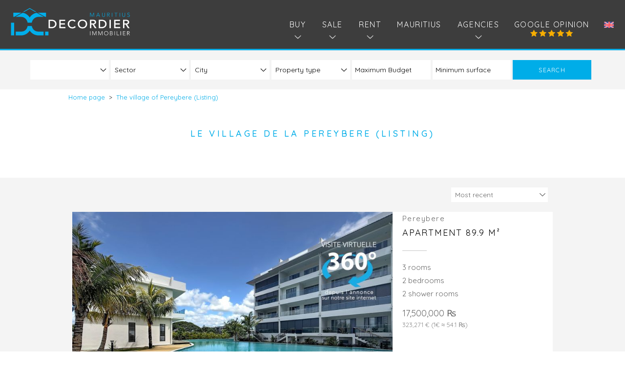

--- FILE ---
content_type: text/html; charset=utf-8
request_url: https://www.decordier-immobilier.mu/en/village-pereybere-listing/
body_size: 44666
content:
<!DOCTYPE html>
<html xmlns="http://www.w3.org/1999/xhtml" xmlns:og="http://ogp.me/ns#" lang="en">
<head>
        <meta http-equiv="Content-Type" content="text/html; charset=utf-8"/>
    <title>Our real estate properties in The village of Pereybere — DECORDIER Immobilier</title>
    <meta name="description" content="If you wish to invest in the purchase of a real estate asset in The village of Pereybere or find a property for rent in The village of Pereybere, DECORDIER Immobilier is there to help you."/>
    <meta name="keywords" content="Our real estate properties in The village of Pereybere" />
    <meta name="revisit-after" content="10 days" />
    <meta name ="format-detection" content="telephone=no" />
    <meta name="apple-mobile-web-app-capable" content="yes"/>
    <meta name="apple-mobile-web-app-title" content="DECORDIER Immobilier"/>
    <meta name="viewport" content="width=device-width, initial-scale=1.0">
    <meta http-equiv="X-UA-Compatible" content="IE=edge" />

    <!-- Global site tag (gtag.js) - Google Analytics -->
<script async src="https://www.googletagmanager.com/gtag/js?id=UA-157425912-1"></script>
<script>
  window.dataLayer = window.dataLayer || [];
  function gtag(){dataLayer.push(arguments);}
  gtag('js', new Date());

  gtag('config', 'UA-157425912-1');
</script>



    <link rel="stylesheet" type="text/css" href="/theme/_default/reset.min.css"/>
    <link rel="stylesheet" type="text/css" href="/theme/_siteSTO1907.decormauri/js/multiple-select.min.css">
    <link rel="stylesheet" type="text/css" href="/theme/_siteSTO1907.decormauri/style.min.css?20250916-1="/>

    <script src="https://ajax.googleapis.com/ajax/libs/jquery/2.2.1/jquery.min.js"></script>
    <script src="/js/ScaleImage.min.js"></script>
    <script src="/theme/_siteSTO1907.decormauri/js/multiple-select.min.js"></script>

    <link rel="canonical" href="https://www.decordier-immobilier.mu/en/village-pereybere-listing/" />
    <link rel="alternate" hreflang="fr" href="https://www.decordier-immobilier.mu/fr/village-pereybere-annonces/" />
    <link rel="alternate" hreflang="en" href="https://www.decordier-immobilier.mu/en/village-pereybere-listing/" />

    <link rel="shortcut icon" href="/theme/_siteSTO1907.decormauri/images/favicon.ico" />

    <link rel="apple-touch-icon" href="/theme/_siteSTO1907.decormauri/images/appletouchicon60.png">
    <link rel="apple-touch-icon" sizes="76x76" href="/theme/_siteSTO1907.decormauri/images/appletouchicon76.png">
    <link rel="apple-touch-icon" sizes="120x120" href="/theme/_siteSTO1907.decormauri/images/appletouchicon120.png">
    <link rel="apple-touch-icon" sizes="152x152" href="/theme/_siteSTO1907.decormauri/images/appletouchicon152.png">

    <meta name="application-name" content="DECORDIER Immobilier" />
    <meta name="msapplication-TileColor" content="#84112c" />
    <meta name="msapplication-square70x70logo" content="/theme/_siteSTO1907.decormauri/images/msTouch/smalltile-70x70.png" />
    <meta name="msapplication-square150x150logo" content="/theme/_siteSTO1907.decormauri/images/msTouch/mediumtile-150x150.png" />
    <meta name="msapplication-wide310x150logo" content="/theme/_siteSTO1907.decormauri/images/msTouch/widetile-310x150.png" />
    <meta name="msapplication-square310x310logo" content="/theme/_siteSTO1907.decormauri/images/msTouch/largetile-310x310.png" />











<meta property="og:type" content="website" />
<meta property="og:locale" content="fr_FR" />
<meta property="og:locale:alternate" content="fr_FR" />
<meta property="og:site_name" content="DECORDIER Immobilier" />
<meta property="og:url" content="https://www.decordier-immobilier.mu/en/village-pereybere-listing/" />


</head>
<body>
    <div id="main" class="annonces annonces-pereybereAnnonce frame--mode">
    <header>
    <div class="contentHeader">
        <div class="logo">
            <a href="/en/" title="DECORDIER Immobilier">
                <img src="/theme/_siteSTO1907.decormauri/images/logo.svg" alt="Le village de la Pereybere (Listing) - DECORDIER Immobilier" />
                <span class="verticalCenter"></span>
            </a>
        </div>
        <div class="menu_toggle"></div>
        <nav id="mainMenu" class="menu js-closed">
            <div class="floater">
                 <ul class="dropDwnLang">
                    <span class="activeLang"></span>
                    <div class="openFlag">
                            <div class="arrow-up"></div>
                            <li class='lang'>
                            </li>
                        <span class="close"></span>
                    </div>
                </ul>
                <ul class="avis">
                    <li>
                        <a href="/en/google-opinion/" title="Google opinion DECORDIER immobilier">Google opinion</a>
                        <img src="/theme/_siteSTO1907.decormauri/images/avis2.svg"/>
                    </li>
                </ul>
                <a href="#nav" class="burgerBtn"></a>
                <span class="ico_menu"></span>
                <ul class="menu-main">
    <li class="burger">
        <a href="https://www.decordier-immobilier.mu/en/" title="Real Estate Agency in Mauritius">Home page</a>
    </li>
    <li class="burger">
        <a href="/en/buy/&new_research=1" title="Listing property for sale">Buy</a>
    </li>
    <li class="burger">
        <a href="/en/foreign-buyer/&new_research=1" title="Listing property for sale">Foreign Buyer</a>
    </li>
    <li class="burger">
        <a href="/en/rental/&new_research=1" title="Property for rent listing">Long term rental</a>
    </li>
    <li class="burger">
        <a href="/en/mauritian-laws/" title="Fiscal laws in Mauritius">Fiscal laws in Mauritius</a>
    </li>
    <li class="burger">
        <a href="/en/ile-maurice/" title="Find out about Mauritius">Mauritius </a>
    </li>
    <li class="burger">
        <a href="/en/grand-bay-agency/" title="Real Estate Agency in Grand Bay">Grand Bay Agency </a>
    </li>
    <li class="burger">
        <a href="/en/agency-pointe-aux-canonniers/" title="Real Estate Agency in Pointe aux Canonniers">Pointe aux Canonniers Agency</a>
    </li>
    <li class="burger">
        <a href="/en/google-opinion/" title="Google opinion DECORDIER immobilier">Google opinion</a>
    </li>
    <li class="burger">
        <a href="/en/property-appraisal/" title="Real Estate Appraisal">Property Appraisal</a>
    </li>
    <li class="burger">
        <a href="/en/sale/" title="Selling a real estate asset">Sale</a>
    </li>
    <li class="burger">
        <a href="/en/sold-property/" title="Sold properties">Sold</a>
    </li>
    <li class="burger">
        <a href="/en/network-real-estate-agencies-decordier/" title="Network - DECORDIER real estate franchise">DECORDIER real estate network</a>
    </li>
    <li class="burger">
        <a href="/en/news/" title="News">News</a>
    </li>
    <li class="burger">
        <a href="/en/videos/" title="Our videos">Videos</a>
    </li>
    <li class="burger">
        <a href="/en/recruitment/" title="Work for DECORDIER immobilier">Recruitment</a>
    </li>
    <li class="burger">
        <a href="/en/lexicon/" title="Lexicon">Lexicon</a>
    </li>
    <li class="burger">
        <a href="/en/useful-links/" title="Useful links">Useful links</a>
    </li>
    <li class="burger">
        <a href="/en/site-map/" title="Site map">Site map</a>
    </li>
    <li class="classicMenu sousMenuAcq">
        <span class="clicMenu">Buy</span>
         <span class="icoSousMenu"> </span>
        <ul class="sous-menu">
            <li class="classicMenu"><a href="/en/buy/&new_research=1" title="Listing property for sale">Buy</a></li>
            <li class="classicMenu"><a href="/en/foreign-buyer/&new_research=1" title="Listing property for sale">Foreign Buyer</a></li>
            <li class="classicMenu"><a href="/en/mauritian-laws/" title="Fiscal laws in Mauritius">Fiscal laws in Mauritius</a></li>
        </ul>
    </li>
     <li class="classicMenu sousMenuVendre">
        <span class="clicMenu">Sale</span>
         <span class="icoSousMenu"> </span>
         <ul class="sous-menu">
            <li class="classicMenu"><a href="/en/property-appraisal/" title="Real Estate Appraisal">Property Appraisal</a></li>
            <li class="classicMenu"><a href="/en/sale/" title="Selling a real estate asset">Sale</a></li>
        </ul>
    </li>
    <li class="classicMenu sousMenuLoc">
        <span class="clicMenu">Rent</span>
         <span class="icoSousMenu"> </span>
         <ul class="sous-menu">
            <li class="classicMenu"><a href="/en/rental/&new_research=1" title="Property for rent listing">Long term rental</a></li>
            <!-- <li class="classicMenu"><a href="/en/" title=""></a></li> -->
        </ul>
    </li>
    <li class="classicMenu"><a href="/en/ile-maurice/" title="Find out about Mauritius">Mauritius </a></li>
    <li class="classicMenu sousMenuAgences">
        <span class="clicMenu">Agencies</span>
         <span class="icoSousMenu"> </span>
         <ul class="sous-menu">
            <li class="classicMenu"><a href="/en/grand-bay-agency/" title="Grand Baie">Grand Baie</a></li>
            <li class="classicMenu"><a href="/en/agency-pointe-aux-canonniers/" title="Pointe aux Canonniers">Pointe aux Canonniers</a></li>
            <li class="classicMenu"><a href="https://www.decordier-immobilier.com/en/" title="Evian real estate agency" target="_blank">France</a></li>
        </ul>
    </li>
     <!-- <li class="burger"><a href="https://www.decordier-immobilier.com/en/" title="Evian real estate agency">DECORDIER immobilier France</a></li> -->
</ul>


            </div>
            <span class="verticalCenter"></span>
        </nav>
    </div>
</header>
<script type="text/javascript">


    var flagHtml = '<ul class="flag">\n\
                <li class="">\n\
                    <a href="/fr/village-pereybere-annonces/" title="fran&ccedil;ais" hreflang="fr">\n\
                        <img src="/theme/_siteSTO1907.decormauri/images/flags/fr.png" alt="fran&ccedil;ais"/>\n\
                        <span>fran&ccedil;ais</span>\n\
                    </a>\n\
                </li>\n\
                <li class="selected">\n\
                    <a href="/en/village-pereybere-listing/" title="english" hreflang="en">\n\
                        <img src="/theme/_siteSTO1907.decormauri/images/flags/en.png" alt="english"/>\n\
                        <span>english</span>\n\
                    </a>\n\
                </li>\n\
            </ul>';


	$('.openFlag .lang').append(flagHtml);

	$('.openFlag .lang ul li.selected a').children().clone().appendTo('.activeLang');

	$('.activeLang').on('click',function(){
		$('.openFlag').fadeToggle('fast');
	});

	$('.openFlag .close').on('click',function(e){
        e.preventDefault();
		$('.openFlag').fadeToggle('fast');
	})

	$(document).ready(function(){
		$('.lang .activeLang').on('click',function(){
			$('.lang ul').slideToggle(200);
		});



	});

</script>

    <main><section class="listing listing_L3">
    <div class="moteur">
  <form id="moteur_form" method="post" action="/en/village-pereybere-listing/">
		<input type="hidden" id="flagval_moteurOpen" name="flagval_moteurOpen" value="" />
		<div class="moteurVisible">
			<div>
				<fieldset class="fld-transac">
					<label>
						<select name="_page" id="transac">
							<option selected disabled value="">Transaction</option>
							<option value="/en/listings/">All properties</option>
							<option value="/en/buy/">Buy</option>
							<option value="/en/foreign-buyer/">Foreign Buyer</option>
							<option value="/en/rental/">Long term rental</option>
							<!-- <option value="/en/"></option> -->
						</select>
					</label>
				</fieldset><!--
				--><fieldset class="fld-sectors-map">
					<button type="button" class="sectors_map_button">
						<span data-sector-map-placeholder>Sector</span>
						<span data-sector-map-display></span>
					</button>
					<span class="sectors_map_indicator"></span>
					<div class="sectors_map_wrapper">
						<div class="sectors_map_container" tabindex="0">
							<button type="button" class="sectors_map_close"></button>
							<svg class="sectors_map" xmlns="http://www.w3.org/2000/svg" width="350" height="350" fill="none" viewBox="0 0 350 350">
    <g class="sectors_map_islands" fill="#F4F4F4">
        <path class="sectors_map_island_f" d="M259.8 36c.6-1 1.2-1.6 0-1.6s-2.3.3-1.8 1.6c.5 1.3 2.5 4.5 2.5 4.6-.2.4-4.1-.1-4.7.5-.6.6-.3 1.9 0 2.6.3.7.5 1.6 1.6 1.8 1.1.2 1.5 0 1.6-1 .1-1 .6-.9 1.2-.9s1.2.7 1.8.7c.6 0 1.6 0 2.7.5s1.7 1.4 2.3.5c.6-.9 1.1-1.6 0-2.1s-3.4-1.9-4-2.8c-.6-.9-3.2-4.4-3.2-4.4Z"/>
        <path class="sectors_map_island_e" d="M319.7 176.9c.4.4 0 1 .7.9.7-.1 1.4-.7 1.8-.5.4.2 1 .6.7 1.3-.3.7-.7 1.4-.9 2-.2.6 0 .7-.9.7s-1.4-.4-1.6-.7c-.2-.3-.2-.4 0-.8s.2-.8-.2-1.3-.7-.3-1-.3c-.3 0-.5.3-.6-.2-.1-.5.9-1.2 1.1-1.2.2 0 .8.1.8.1h.1Z"/>
        <path class="sectors_map_island_d" d="M319.3 183.7c.4 0 .4-.3.3-.6-.1-.3-.1-.7.4-1 .5-.3 1.3-.1 1.4.4.1.5-.4 1.4-.3 2.4.1 1 1 1.2 1.2 1.4.2.2.4.6.1.7-.3.1-.6.5-.4.8.2.3 1.3.6 1.2.8-.1.2-1.7.3-2.4 1s-.7 1.3-1.1 1.4c-.4.1-3 .4-3.4.2-.4-.2-.4-1.1 0-1.2 1.2-.4 1.2-1.2 1.3-1.1.4.2 1 1.2 1.3 1.1.3-.1 1.3-.7-.3-1.7s-1.9-1.2-1.2-2.5.6-1.4.6-2c0-.6.4-.4.5-.4.1 0 .7.5.7.5l.1-.2Z"/>
        <path class="sectors_map_island_c" d="M276.6 275.2c.8 0 2.3 0 2.2 1.7-.1 1.7-.9 1.8-1.9 1.5-1-.3-1.9-1.9-1.8-2.4.1-.5.7-.8 1.6-.8h-.1Z"/>
        <path class="sectors_map_island_b" d="M51.4 278c.4-.9 1.6-2.6 1.6-3.6s3.1-4.2 3.2-5.1c.1-.9-.9-1.6-1.9-1-1 .6-4.1 2.8-4.2 4.1-.1 1.3-.3 5.9.4 6 .7.1.8-.5.8-.5l.1.1Z"/>
        <path class="sectors_map_island_a" d="M46.8 304.1c0 .6.5 2.1 1.3 2.1s.7-1.1.8-1.8c.1-.7-.5-1.4-1-1.5-.5-.1-1 .3-1 1.3l-.1-.1Z"/>
    </g>
    <g class="sectors_map_zones" fill="#fff" stroke="#aaa" stroke-miterlimit="10" stroke-width=".5">
        <path class="sectors_map_zone sectors_map_zone_north"  data-sector="north" data-label="North" d="M213.078 9.163c-.975-.325-1.889-.157-2.697.168-.797.322-1.528.815-2.108 1.154-.489.284-1.133.157-1.849-.107a15.41 15.41 0 0 1-.517-.203l-.062-.025c-.148-.06-.295-.121-.436-.175-.312-.12-.633-.224-.91-.224a1.146 1.146 0 0 0-.476.081 2.983 2.983 0 0 0-.513.262 9.725 9.725 0 0 0-1.084.815c-.358.301-.712.62-1.001.871-.147.128-.279.238-.39.326-.114.09-.196.145-.247.17-.043.021-.143.028-.342-.06a4.24 4.24 0 0 1-.618-.372c-.21-.144-.435-.305-.624-.407a1.03 1.03 0 0 0-.305-.117.428.428 0 0 0-.331.064l-.046.04a.461.461 0 0 0-.128.323.948.948 0 0 0 .049.3c.059.19.165.411.269.625l.02.042c.101.208.203.418.283.622.085.22.134.411.134.565v.015l.002.015a.233.233 0 0 1-.008.122.23.23 0 0 1-.076.084c-.05.039-.122.082-.226.134-.106.053-.225.107-.374.178-.594.284-1.472.751-2.548 1.878l-.004.005c-1.064 1.165-2.299 2.88-3.218 4.415-.459.768-.844 1.499-1.09 2.099a4.58 4.58 0 0 0-.26.81c-.045.225-.059.46.024.646l.005.01c.073.146.194.27.327.373.135.105.297.202.47.292.345.18.767.35 1.168.516.408.17.797.337 1.1.513.318.184.478.345.521.474.043.13.018.253-.08.388-.105.144-.284.287-.508.416a4.666 4.666 0 0 1-1.22.47.889.889 0 0 1-.237-.026 5.137 5.137 0 0 1-.481-.127 23.692 23.692 0 0 1-1.274-.447c-.445-.168-.895-.341-1.252-.471a9.89 9.89 0 0 0-.471-.161 1.329 1.329 0 0 0-.339-.072.652.652 0 0 0-.443.195c-.102.095-.198.221-.28.327-.181.233-.339.419-.557.491l-.015.003a.164.164 0 0 1-.038-.048c-.057-.095-.108-.272-.145-.528-.071-.5-.072-1.176-.072-1.78.023-.243.132-.52.306-.815.176-.296.407-.593.645-.868.238-.274.48-.524.678-.725l.257-.263a1.71 1.71 0 0 0 .171-.2l.009-.013.007-.014a.312.312 0 0 0 .031-.11.506.506 0 0 0 .004-.075 1.602 1.602 0 0 0-.013-.159 4.745 4.745 0 0 0-.082-.418 8.559 8.559 0 0 0-.343-1.103c-.147-.375-.33-.753-.542-1.008a.988.988 0 0 0-.392-.304.57.57 0 0 0-.519.053c-.357.223-1.116.467-2.014.59-.893.122-1.879.119-2.683-.117-.84-.247-2.33-.794-3.659-1.282l-.176-.065c-.595-.22-1.149-.423-1.581-.576a19.731 19.731 0 0 0-.592-.202 3.89 3.89 0 0 0-.276-.076l-.087-.01a.57.57 0 0 0-.245.065 1.45 1.45 0 0 0-.207.131c-.136.1-.286.234-.433.374a16.13 16.13 0 0 0-.433.435l-.359.369a.35.35 0 0 0-.094.202.634.634 0 0 0 .001.163c.012.102.042.225.083.358.082.268.219.622.389 1.028.341.813.828 1.87 1.308 2.929.481 1.063.957 2.131 1.28 2.982.162.426.283.79.348 1.067.032.14.05.248.053.328.002.066-.006.092-.006.092l-.077.114c-.195.257-.427.391-.764.55-.342.16-.786.341-1.341.695l-.245.163-.008.006c-.334.25-.76.76-1.209 1.383a31.58 31.58 0 0 0-1.43 2.2c-.951 1.59-1.839 3.31-2.148 4.237a14.26 14.26 0 0 0-.508 1.867c-.099.486-.198 1.005-.495 2.044-.266.93-1.187 1.59-2.598 2.215-.697.308-1.493.6-2.351.91-.855.307-1.771.634-2.699 1.01-1.863.705-2.855 1.38-3.4 2.264-.536.872-.613 1.917-.76 3.242-.294 2.643-.965 3.394-2.076 5.616-.267.534-.697 1.21-1.199 1.973-.499.756-1.068 1.597-1.6 2.443-.534.847-1.038 1.711-1.409 2.524-.366.805-.615 1.585-.618 2.261a17.468 17.468 0 0 0-.007 1.595c.024.436.079.799.185 1.089.108.295.274.525.518.675.24.148.53.201.854.202.562 0 1.599-.077 2.533-.152.795-.063 1.507-.124 1.827-.142a.92.92 0 0 1-.096.155c-.202.265-.633.615-1.343.852-.37.123-.718.22-1.054.322a7.05 7.05 0 0 0-.934.338c-.585.272-1.046.67-1.272 1.403-.087.281-.191.36-.266.39-.099.038-.231.031-.445-.001-.189-.029-.449-.078-.702-.042-.276.04-.538.176-.753.483-.404.578-.472 1.334-.289 2.184.183.85.624 1.829 1.282 2.891.699 1.129 1.623 1.452 2.323 1.68l.025.01c.347.113.595.194.768.321.082.06.14.125.179.206a.79.79 0 0 1 .068.352v.015c.057.913.683 1.598 1.378 2.1.7.505 1.524.865 2.068 1.112l.008.003c.645.269 1.275.27 1.811.319.544.048 1.034.14 1.527.543.238.195.327.38.347.524a.473.473 0 0 1-.106.373c-.151.18-.405.246-.618.106l-.089-.072a1.76 1.76 0 0 0-.435-.321 6.923 6.923 0 0 0-.665-.32 30.88 30.88 0 0 0-1.768-.668c-.641-.227-1.293-.45-1.862-.662-.573-.213-1.042-.406-1.321-.569-.585-.341-.977-.564-1.479-.533-.244.015-.501.088-.805.207-.305.12-.676.292-1.149.516-.446.212-.817.295-1.193.373-.377.077-.772.15-1.226.35-.908.401-2.015 1.292-3.87 3.649-3.772 4.791-2.66 9.2-1.827 10.866l.224-.112-.225.113.006.01c.242.43.656.906 1.11 1.375.458.471.976.955 1.435 1.395.465.446.864.843 1.103 1.155.122.159.185.273.205.344l.002.013c-.09.052-.261.075-.551.017-.296-.059-.65-.185-1.029-.34-.382-.157-.757-.328-1.127-.485-.356-.151-.703-.286-.981-.342-.381-.075-.715.151-.974.404-.268.262-.531.626-.778.971l-.049.069c-.236.33-.459.644-.68.882-.247.264-.433.37-.568.37a2.65 2.65 0 0 0-1.465.43c-.389.265-.684.657-.684 1.119 0 .144.056.311.128.471.075.169.184.363.315.569.264.412.633.89 1.062 1.344.428.454.922.892 1.437 1.217.512.323 1.066.55 1.608.55l.012-.001c.959-.051 1.476-.018 1.788.117.272.118.417.329.56.806.044.149.008.292-.115.453-.13.168-.338.331-.582.49-.255.165-.485.289-.714.432a2.436 2.436 0 0 0-.289.203.682.682 0 0 0-.168.197l-.035.092c-.055.22.063.418.162.548.107.142.26.29.407.43.153.147.308.292.443.444.132.147.233.288.293.423.033.124.021.208-.006.26-.026.052-.086.113-.218.154-.283.087-.819.061-1.656-.235l-.008-.003c-.404-.126-.703-.199-.934-.227-.234-.028-.421-.012-.585.065a1.174 1.174 0 0 0-.343.275l-.01.01c-.095.099-.194.203-.348.313-.157.112-.248.133-.29.133-.024-.001-.056-.007-.104-.069a1.216 1.216 0 0 1-.164-.37 4.516 4.516 0 0 1-.077-.293l-.074-.346c-.068-.388-.046-.777-.002-1.162.043-.373.112-.776.119-1.123.007-.356-.05-.719-.297-1.018-.245-.297-.643-.49-1.22-.595h-.002c-.611-.106-1.103-.063-1.534.108-.426.168-.771.453-1.1.789-.671.684-1.278 1.564-2.459 2.45l-.003.001c-1.321 1.016-1.915 1.831-2.174 2.662-.128.41-.17.814-.187 1.225-.009.19-.012.387-.015.586l-.001.042a17.68 17.68 0 0 1-.022.67c-.047.549-.277 1.136-.556 1.658-.279.52-.401.82-.584.921-.184.102-.278.129-.449.129-.172 0-.437-.25-.618-.218 0 0-.058.02-.107.093.088.071.866.679.866.679l.056.055.002.002.005.004.021.016.081.065.299.234c.254.198.606.469.998.762.788.588 1.725 1.252 2.357 1.593.141.076.417.182.814.319.369.127.826.276 1.345.445l.094.03c1.114.363 2.493.815 3.856 1.342 1.361.527 2.719 1.134 3.791 1.809 1.057.666 1.897 1.436 2.123 2.311.181.703.663 1.311 1.337 1.836.674.525 1.525.955 2.413 1.307 1.779.704 3.653 1.073 4.469 1.277.869.218 1.442.767 2.088 1.315.651.552 1.422 1.154 2.726 1.59 1.243.381 2.616.265 4.212.102 1.583-.162 3.362-.366 5.345-.112 3.867.496 6.212-.098 9.251-.301 1.584-.106 2.644.508 3.537 1.146.453.323.839.634 1.251.887.404.248.805.422 1.254.467.187.019.422-.032.712-.17.288-.137.611-.352.967-.634.714-.563 1.528-1.37 2.416-2.295 1.763-1.837 3.805-4.131 5.821-5.745l2.709-2.228a103.89 103.89 0 0 1 2.16-1.727c1.258-.972 2.211-1.62 2.9-1.886.306-.117.819-.394 1.488-.761.661-.364 1.46-.807 2.314-1.24 1.699-.862 3.665-1.71 5.272-1.814l.007-.001h.009c.574 0 1.142-.096 1.607-.282l.063-.026-.082-.076.453-.108c1.226-.294 2.383-.786 3.172-1.181.107-.053.206-.109.298-.158a.938.938 0 0 1-.315-.231.75.75 0 0 1-.132-.74c.089-.273.313-.555.681-.844l.02-.016.023-.011c.082-.04.156-.098.285-.184a1.85 1.85 0 0 1 .448-.23l.038-.013h.341c.143 0 .403-.081.588-.173l.053-.027h3.059c.506 0 1.08 0 1.551-.094l.016-.003.016-.001c1.499-.1 2.87-.3 3.437-.489l.009-.003c.347-.102.676-.387.981-.811.302-.421.562-.951.784-1.493.221-.54.399-1.083.543-1.526l.021-.067c.063-.193.12-.369.169-.511a2.3 2.3 0 0 1 .158-.38l.006-.01a.329.329 0 0 1 .085-.084c.02-.014.043-.027.064-.039.043-.025.099-.053.165-.084.132-.064.32-.147.556-.248.475-.203 1.158-.481 2.017-.825a679.89 679.89 0 0 1 7.06-2.756c5.817-2.24 13.536-5.172 21.248-8.085 7.713-2.912 15.42-5.805 21.21-7.971 2.896-1.083 5.313-1.984 7.012-2.615a497.422 497.422 0 0 1 2.514-.924l.142-.05h.001l.007-.003.037-.012.018-.004.004-.002c.004 0 .011-.003.016-.005a.473.473 0 0 1 .053-.005h.196l.315-.022c-.008-.018-.013-.037-.022-.055a5.866 5.866 0 0 0-.181-.356 15.52 15.52 0 0 0-.662-1.09 13.001 13.001 0 0 0-.914-1.23c-.321-.374-.665-.71-.999-.907-.609-.436-1.439-.588-2.287-.663-.431-.038-.881-.057-1.322-.079-.443-.022-.88-.046-1.296-.094-.806-.095-1.995-.578-3.104-1.057-.546-.236-1.071-.47-1.499-.643a8.128 8.128 0 0 0-.578-.213 1.61 1.61 0 0 0-.448-.09.718.718 0 0 0-.419.157 1.9 1.9 0 0 0-.328.326c-.203.25-.406.578-.592.889-.192.318-.366.62-.524.843a1.62 1.62 0 0 1-.201.245c-.02.018-.037.028-.046.034l-.004-.003-.003-.002a.4.4 0 0 1-.086-.112 2.121 2.121 0 0 1-.19-.556 7.74 7.74 0 0 1-.156-1.57.512.512 0 0 0-.168-.362 1.3 1.3 0 0 0-.327-.22c-.249-.126-.593-.241-.986-.35-.788-.218-1.837-.427-2.869-.639-1.04-.213-2.066-.43-2.83-.666-.384-.118-.686-.237-.888-.355a.814.814 0 0 1-.2-.153.183.183 0 0 1-.029-.044l-.003-.011c.098-1.236-.208-2.51-.975-3.278-.202-.225-.519-.356-.834-.439a5.983 5.983 0 0 0-1.048-.158 12.81 12.81 0 0 0-.628-.03c.07-.038.147-.08.232-.12.498-.244 1.236-.54 2.178-.837.999-.316 1.642-.847 2.036-1.362.385-.504.538-1.006.539-1.276 0-.14-.09-.23-.15-.273a.694.694 0 0 0-.196-.091 3.138 3.138 0 0 0-.506-.097c-.396-.05-.941-.09-1.514-.139-.58-.05-1.2-.112-1.765-.21-.57-.099-1.064-.23-1.402-.41-.658-.352-.907-.894-1.075-1.578-.088-.358-.144-.705-.233-1.111a5.703 5.703 0 0 0-.383-1.198c-.379-.813-1.027-1.346-1.68-1.712-.649-.363-1.324-.572-1.767-.72l-.013-.003-.013-.003c-.208-.046-.35-.105-.445-.177a.474.474 0 0 1-.178-.285c-.033-.142-.035-.343.014-.63.049-.285.144-.641.292-1.085.316-.948.339-2.214.237-3.253-.051-.522-.134-1-.232-1.363a2.955 2.955 0 0 0-.163-.467 1.035 1.035 0 0 0-.103-.175.463.463 0 0 0-.164-.144l-.024-.013-.027-.006-.074-.013a.545.545 0 0 0-.438.163 1.24 1.24 0 0 0-.284.483c-.137.384-.213.935-.214 1.59-.024.308-.092.444-.145.496-.032.031-.089.062-.238.02-.157-.044-.366-.157-.627-.347a10.203 10.203 0 0 1-.871-.733l-.008-.007-.201-.189c-.416-.435-.47-.835-.385-1.108.102-.324.424-.563.824-.563h.025c.273-.028.523-.121.627-.358.091-.21.018-.441-.044-.597-.064-.16-.173-.366-.239-.51-.078-.168-.118-.294-.119-.384v-.02l-.003-.021c-.045-.27-.269-.446-.479-.558a3.272 3.272 0 0 0-.787-.27 7.928 7.928 0 0 0-1.58-.181.22.22 0 0 1-.054-.006l-.01-.003-.003-.002s-.004-.006-.006-.015c-.018-.052-.019-.161.017-.337a5.45 5.45 0 0 1 .152-.534l.018-.052c.051-.159.105-.324.131-.453.01-.049.058-.13.172-.25.053-.055.113-.113.178-.173.062-.06.131-.123.194-.186.115-.116.26-.275.309-.458a.482.482 0 0 0-.025-.332.642.642 0 0 0-.235-.258c-.533-.355-.739-.93-.515-1.38.016-.032.041-.063.162-.065.136-.003.303.034.519.074.194.037.436.077.655.041a.746.746 0 0 0 .338-.142c.103-.08.18-.19.231-.322l.001.001c.129-.3.001-.575-.159-.777-.16-.202-.397-.39-.621-.559-.236-.176-.458-.331-.637-.485a1.576 1.576 0 0 1-.202-.202.29.29 0 0 1-.064-.116l-.003-.02-.006-.019-.012-.056.003-.002c.028-.026.097-.058.237-.097.116-.031.295-.07.436-.122.141-.051.327-.143.422-.332.046-.092.068-.217.082-.332.015-.124.023-.276.028-.441.01-.333.004-.745-.009-1.171-.025-.862-.075-1.772-.075-2.268a.94.94 0 0 0-.152-.483 2.307 2.307 0 0 0-.349-.424c-.274-.27-.636-.54-.995-.786s-.733-.48-1.022-.668a8.55 8.55 0 0 1-.369-.25 1.309 1.309 0 0 1-.141-.118.476.476 0 0 1 .043-.06c.082-.103.218-.226.401-.392l.052-.046c.399-.362.942-.872 1.216-1.583l.002-.005c.274-.767.188-1.476.004-2.094a8.54 8.54 0 0 0-.319-.857c-.109-.262-.208-.49-.279-.7a1.69 1.69 0 0 0-.202-.544.595.595 0 0 0-.371-.271 1.012 1.012 0 0 0-.364.001c-.109.015-.201.03-.304.03h-.026l-.024.005c-.231.046-.457.028-.579-.072-.092-.076-.222-.29-.034-.904.164-.492.626-.805 1.162-1.037.264-.114.528-.2.763-.282a6.6 6.6 0 0 0 .323-.119c.093-.038.189-.084.264-.14l.029-.022.021-.028a.603.603 0 0 0 .107-.354 1.636 1.636 0 0 0-.047-.364 6.729 6.729 0 0 0-.277-.834c-.114-.3-.236-.602-.337-.89a3.624 3.624 0 0 1-.197-.736l-.002-.014-.003-.012-.013-.105a.334.334 0 0 1 .073-.223c.071-.095.19-.18.352-.28.147-.091.345-.201.494-.332.158-.14.3-.334.3-.606 0-.237-.193-.383-.335-.462a2.744 2.744 0 0 0-.629-.232c-.503-.131-1.193-.236-1.959-.318-1.536-.164-3.42-.238-4.827-.238a5.955 5.955 0 0 1-3.333-1.043c-.407-.282-.717-.58-.91-.84a1.365 1.365 0 0 1-.191-.335c-.034-.093-.031-.145-.026-.164a9.47 9.47 0 0 1 .171-.518l.026-.071c.053-.15.107-.302.151-.44.051-.16.095-.32.11-.46.014-.123.017-.319-.121-.457l-.017-.017-.021-.014-.052-.028a.483.483 0 0 0-.14-.037 1.047 1.047 0 0 0-.176-.004c-.12.006-.266.028-.424.056-.316.058-.714.154-1.119.253-.408.101-.826.206-1.192.287-.373.081-.666.131-.835.131a.322.322 0 0 1-.091-.01.241.241 0 0 1 .005-.065.989.989 0 0 1 .064-.185c.136-.305.416-.684.617-.934h-.001a.468.468 0 0 0 .101-.4 1.031 1.031 0 0 0-.16-.366 3.07 3.07 0 0 0-.643-.672 3.05 3.05 0 0 0-.83-.486c-.253-.09-.602-.145-.84.092-.166.167-.288.426-.38.7-.095.283-.17.616-.227.96a13.1 13.1 0 0 0-.166 2.017c0 .613.299 1.036.505 1.297a4.246 4.246 0 0 1-.466-.222c-.371-.2-.823-.481-1.293-.775-.466-.293-.95-.598-1.372-.843-.408-.237-.795-.44-1.064-.501-.248-.085-.533-.087-.803-.059-.284.03-.582.096-.851.159-.276.064-.514.123-.704.149a1.13 1.13 0 0 1-.16.01c.063-.116.18-.273.329-.46.141-.175.323-.392.47-.58.15-.19.295-.39.383-.564a.441.441 0 0 0-.004-.43.655.655 0 0 0-.281-.239c-.189-.096-.478-.175-.724-.256-.266-.086-.52-.183-.717-.32-.191-.133-.315-.293-.351-.508-.101-.606-.23-1.176-.414-1.65-.182-.47-.432-.875-.794-1.116a.611.611 0 0 0-.708.004c-.182.114-.347.307-.489.486-.153.194-.288.38-.437.55-.149.17-.281.285-.403.338-.102.043-.265.05-.479-.005a2.404 2.404 0 0 1-.653-.29 2.421 2.421 0 0 1-.536-.442c-.139-.159-.182-.275-.183-.333a.143.143 0 0 1 .029-.039.838.838 0 0 1 .207-.14c.204-.107.494-.208.823-.307.163-.05.332-.097.5-.144h.001c.168-.048.338-.096.496-.143.312-.093.614-.195.818-.31l.007-.005.007-.005a.65.65 0 0 0 .245-.288.635.635 0 0 0 .033-.361c-.043-.226-.19-.447-.371-.642-.37-.396-.979-.79-1.656-1.05-.68-.262-1.731-.465-2.803-.566-1.068-.1-2.189-.102-3.02.052-.683.09-1.308-.09-1.993-.383-.666-.285-1.435-.704-2.29-1.006h-.005Z"/>
        <path class="sectors_map_zone sectors_map_zone_south"  data-sector="south" data-label="South" d="M297 214.9c2.3 0 4.3.2 4.7.2l.249.008v4.692c0 .296.001.777-.107 1.211-.108.43-.346.898-.882 1.032a6.667 6.667 0 0 1-.696.125l-.481.069c.103.074.199.156.288.24.085.079.171.165.254.246.084.083.168.164.254.241.342.307.701.529 1.199.488.58-.049 1.492-.178 2.36-.087.82.085 1.66.372 2.179 1.15l.1.163.003.005c.203.381.373.745.481 1.081.108.333.161.661.107.957a1.06 1.06 0 0 1-.526.741c-.285.17-.676.263-1.17.289h-1l-.743.048-.799.063c-.544.044-1.104.088-1.633.113a12.6 12.6 0 0 1-1.469 0c-.425-.032-.815-.103-1.09-.256a3.664 3.664 0 0 1-.719-.467c-.227-.18-.469-.394-.669-.558-.212-.175-.39-.306-.535-.372-.143-.066-.184-.039-.199-.027-.165.132-.207.291-.207.518 0 .124.012.238.019.387a1.88 1.88 0 0 1-.022.431c-.011.197-.118.391-.216.538-.108.165-.251.343-.355.482a2.862 2.862 0 0 0-.137.194l-.008.014c.088 0 .199-.016.331-.048.178-.044.367-.109.559-.173.183-.061.379-.124.544-.15a.776.776 0 0 1 .268-.002.43.43 0 0 1 .215.105l.061.071.043.084a2.16 2.16 0 0 1 .072.27c.028.143.055.327.079.535.049.419.091.954.11 1.503.018.549.016 1.119-.024 1.606-.02.243-.05.47-.093.666-.041.19-.098.37-.183.507l-.004.006c-.599.899-2.073 3.121-5.126 2.911-1.501-.104-2.263-.522-2.852-.842-.292-.159-.513-.276-.758-.331-.235-.053-.51-.052-.902.063-.163.048-.353.164-.567.353a5.444 5.444 0 0 0-.669.733c-.464.596-.945 1.366-1.419 2.176-.479.819-.928 1.641-1.361 2.39-.424.731-.823 1.376-1.166 1.772l-.005.007c-.684.732-1.445 1.886-2.153 2.909-.349.506-.687.981-.989 1.342-.151.18-.298.339-.437.461-.135.117-.286.221-.444.26-.418.105-1.018.224-1.531.395a2.657 2.657 0 0 0-.611.273c-.152.103-.168.169-.168.19-.001.218-.111.484-.247.732-.144.26-.341.543-.563.804a4.25 4.25 0 0 1-.728.691c-.248.179-.534.323-.813.323-.177 0-.533.052-1.018.124-.472.07-1.044.155-1.62.212-.574.056-1.164.087-1.673.043-.494-.043-.973-.161-1.265-.453l-.01-.009c-.506-.563-.637-1.338-.724-1.905-.045-.3-.076-.528-.128-.687a.36.36 0 0 0-.061-.125c-.109 0-.21.027-.328.063-.104.033-.257.086-.41.086a.667.667 0 0 1-.497-.226c-.14-.146-.267-.368-.396-.677-.228-.549-.685-.982-1.08-1.416-.186-.205-.37-.423-.467-.649a.753.753 0 0 1 .074-.777c.139-.194.29-.346.424-.473.14-.133.248-.23.334-.337a.706.706 0 0 0 .156-.326c.022-.127.016-.301-.052-.552-.151-.553-.235-1.118-.303-1.425l-.001-.001-.032.05a9.014 9.014 0 0 0-.245.417c-.184.327-.394.721-.609 1.113a15.69 15.69 0 0 1-.62 1.059 2.97 2.97 0 0 1-.277.366.9.9 0 0 1-.147.129.407.407 0 0 1-.224.076c-.087 0-.205-.027-.32-.057a8.2 8.2 0 0 1-.45-.135 46.79 46.79 0 0 1-1.253-.436c-.942-.339-2.01-.737-2.756-.985-.712-.237-2.004-.363-3.059-.363-.523 0-.965.031-1.234.087.1.097.199.197.291.296.146.157.279.306.416.437.28.268.503.39.729.358.377-.054 1.179-.078 2.042.076.806.145 1.703.452 2.351 1.073l.127.129.006.008.208.262c1.007 1.343 1.544 3.246 1.452 4.8l-.009.338c-.038.856-.205 2.152-.446 3.373a18.216 18.216 0 0 1-.486 1.948c-.178.554-.384 1.038-.623 1.307-.336.378-.436.949-.436 1.521 0 .28.024.548.048.774.024.212.051.42.051.539a.368.368 0 0 1-.159.313.492.492 0 0 1-.279.074c-.156 0-.36-.046-.558-.095-.424-.102-.941-.243-1.454-.243-.537 0-.99.075-1.263.211-.134.067-.199.137-.226.194-.023.048-.034.123.019.247a.353.353 0 0 0 .127.13c.081.055.193.111.332.166.28.11.634.203.999.297.357.093.73.187 1.018.298.144.056.282.122.392.202a.577.577 0 0 1 .249.365l.003.02v.021c0 .373-.025.842-.012 1.318.006.232.021.451.051.639.03.18.071.313.118.398.077.092.203.196.368.308.169.114.361.226.549.332.182.103.367.205.503.293.067.043.135.091.187.139a.565.565 0 0 1 .081.095.328.328 0 0 1 .056.178c0 .068-.016.2-.03.333-.016.144-.034.315-.046.484a3.495 3.495 0 0 0-.009.46c.004.057.01.1.017.131h.009a.422.422 0 0 0 .184-.084c.137-.103.274-.304.274-.625 0-.124-.041-.269-.114-.44-.076-.177-.166-.341-.261-.538a2.289 2.289 0 0 1-.212-.598.899.899 0 0 1 .129-.662l.006-.009.007-.009a.59.59 0 0 1 .278-.2.557.557 0 0 1 .316-.002c.176.048.342.172.471.276.148.12.261.225.387.315s.202.117.243.117c.07 0 .156-.025.27-.076.056-.025.111-.053.173-.083.059-.029.126-.06.192-.086.127-.049.304-.099.486-.037.188.063.314.22.403.421l.293.548c.117.222.245.477.353.745.22.544.388 1.194.277 1.859-.044.296-.041.913.006 1.694.047.776.134 1.689.245 2.559.112.871.248 1.692.392 2.285.072.299.144.528.21.674.02.044.038.074.051.095.131-.003.292-.01.473-.022.201-.012.424-.025.639-.025.213 0 .432.012.623.056.185.042.387.123.515.294.09.12.277.196.429.199-.127-.181-.292-.334-.474-.529-.189-.201-.405-.465-.405-.821 0-.234.136-.396.285-.497.143-.096.321-.156.479-.195.162-.041.329-.067.457-.088a3.72 3.72 0 0 0 .162-.03c.048-.011.06-.016.055-.013l.088-.029a.316.316 0 0 1 .256.073c.065.056.105.13.129.183.051.114.089.269.121.42.032.156.061.331.088.493.026.158.049.304.072.421.092.267.244.501.379.758.064.121.128.256.157.389a.574.574 0 0 1-.07.454l-.008.012a.66.66 0 0 0-.098.246c-.021.094-.048.256-.09.383a.793.793 0 0 1-.291.41c-.16.111-.367.161-.622.161-.519 0-1.046-.257-1.452-.466-.214-.11-.391-.207-.545-.272l-.038-.015c.077.157.195.36.334.582.167.265.355.546.523.795.164.245.314.464.393.597.126.209.495.585.849.821.175.116.309.172.385.182-.006-.302-.112-.65-.202-.985a2.299 2.299 0 0 1-.091-.47.564.564 0 0 1 .037-.244.377.377 0 0 1 .228-.213l.088-.043a2 2 0 0 0 .15-.096c.111-.079.239-.18.366-.288.261-.224.488-.455.567-.575a.324.324 0 0 1 .274-.138.614.614 0 0 1 .201.037c.12.041.265.115.416.203.306.179.69.449 1.069.739.38.291.761.609 1.062.887.15.139.283.27.386.386.096.107.19.225.233.333.035.088.068.235.099.403.033.176.067.398.099.651.065.507.125 1.145.156 1.801.032.656.035 1.337-.014 1.927-.049.576-.151 1.113-.362 1.444l-.004.007-.004.007c-.192.264-.474.728-.812 1.292-.335.559-.721 1.21-1.117 1.832-.395.621-.806 1.223-1.19 1.684a4.6 4.6 0 0 1-.565.584c-.178.148-.374.27-.574.306a3.54 3.54 0 0 0-.687.211c-.2.081-.416.179-.599.234-.189.055-.412.088-.625-.015-.212-.102-.356-.31-.465-.583a3.501 3.501 0 0 1-.201-.758c-.04-.238-.058-.412-.098-.574-.038-.151-.087-.251-.163-.324-.077-.074-.206-.145-.447-.19l-.224-.032c-.529-.066-1.116-.07-1.741-.115-.692-.051-1.414-.153-2.014-.48-.57-.311-1.266-.72-1.811-1.011l-.044-.023c.128.253.248.538.326.791.036.12.066.24.082.35a.964.964 0 0 1 0 .326.408.408 0 0 1-.24.305.514.514 0 0 1-.392-.028c-.186-.08-.394-.193-.587-.294a4.141 4.141 0 0 0-.581-.26c-.187-.063-.345-.085-.477-.062a.552.552 0 0 0-.357.236c-.276.369-.414.802-.365 1.112.023.146.086.26.19.339.108.083.287.15.575.15.603 0 1.167-.001 1.63-.037.231-.018.431-.045.591-.083a.931.931 0 0 0 .329-.13l.041-.03.049-.013a.369.369 0 0 1 .21.008.376.376 0 0 1 .162.113.667.667 0 0 1 .125.267c.044.165.069.399.098.593.031.213.069.4.13.537.057.13.114.166.166.175a.715.715 0 0 1 .549.266c.125.155.18.349.195.524a1.27 1.27 0 0 1-.061.512.777.777 0 0 1-.112.218.477.477 0 0 1-.223.167l-.008.003-.01.002c-.432.107-1.577.298-2.439.776-.151.084-.273.252-.39.523-.119.274-.207.589-.332.953-.24.694-.598 1.497-1.512 1.84-.41.153-.8.268-1.163.375a13.78 13.78 0 0 0-1.024.325c-.631.238-1.189.565-1.704 1.22-.246.315-.399.68-.514 1.087-.12.42-.19.837-.302 1.304-.218.911-.565 1.863-1.645 2.564-1.021.664-2.326 1.177-3.409 1.657-.548.243-1.042.477-1.431.721-.395.248-.653.487-.772.724-.133.267-.145.445-.119.559.025.111.095.2.201.274.228.159.57.205.694.205.064 0 .163.012.247.083a.318.318 0 0 1 .103.297.518.518 0 0 1-.093.21 1.219 1.219 0 0 1-.16.18c-.253.239-.732.553-1.491.907-.721.336-1.5.92-2.177 1.446-.333.26-.646.508-.903.695-.129.094-.25.177-.358.241-.101.06-.213.115-.319.136l-.023.005h-.026c-.157 0-.34-.038-.511-.076-.182-.04-.369-.084-.564-.114-.391-.059-.768-.05-1.092.152-.314.197-.465.58-.636 1.038-.079.213-.165.447-.282.638-.119.196-.287.379-.546.453-.192.055-.526.108-.911.172-.394.066-.867.146-1.366.257-1.006.223-2.087.564-2.842 1.131-.828.67-2.325 1.479-3.925 2.178-1.608.704-3.352 1.312-4.677 1.567-1.302.25-2.816.574-4.086.825a45.94 45.94 0 0 1-1.647.302c-.221.034-.416.06-.572.074a1.68 1.68 0 0 1-.368.002 1.496 1.496 0 0 1-.519-.121c-.155-.063-.327-.152-.46-.213-.299-.137-.498-.184-.684-.091l-.006.003-.007.003c-.221.095-.302.314-.394.671-.042.159-.088.354-.169.518a.78.78 0 0 1-.456.418l-.001-.001a2.118 2.118 0 0 1-.653.149c-.247.024-.54.035-.822.053-.585.037-1.186.11-1.684.381l-.007.005-.009.004c-.246.112-.495.29-.789.514-.289.22-.619.48-1.003.73-.779.507-1.795.974-3.294 1.078-.73.05-1.329.057-1.837.076-.512.018-.937.049-1.35.143-.815.187-1.628.63-2.965 1.819-2.703 2.403-5.352 4.449-9.031 4.961-1.823.253-2.869.177-3.582.113-.714-.064-1.005-.098-1.424.153l-.008.005-.009.004c-.205.102-.428.309-.675.585-.25.279-.484.582-.746.891-.251.294-.521.584-.802.772-.283.189-.619.301-.974.162a46.825 46.825 0 0 0-3.118-.968 23.255 23.255 0 0 0-1.806-.425 7.258 7.258 0 0 0-.702-.101 1.709 1.709 0 0 0-.44.006l-.012.002-.011.001c-.407.041-.774.329-1.235.738-.438.39-.947.875-1.594 1.145l-.001-.001c-.33.161-.805.297-1.339.413-.549.119-1.181.222-1.821.316-1.29.19-2.595.337-3.389.486-.764.144-1.603.551-2.495.946-.869.384-1.791.759-2.652.759-.376 0-.826.065-1.32.145-.487.079-1.015.171-1.52.216-.984.087-2.034.008-2.57-.877-.914-1.422-1.229-2.252-1.435-3.39-.044-.24-.17-.565-.348-.918a7.818 7.818 0 0 0-.621-1.017c-.227-.313-.445-.555-.611-.681a.776.776 0 0 0-.077-.051c-.03.097-.046.238-.043.424.005.226.036.488.079.759.044.274.096.54.139.791.042.24.077.474.077.648 0 .205-.074.421-.166.613a4.028 4.028 0 0 1-.342.569 6.347 6.347 0 0 1-.565.695l-.073.074h-.091l-.015.002a13.982 13.982 0 0 0-.398.122c-.252.079-.586.184-.948.28-.362.095-.76.182-1.14.226-.376.044-.757.048-1.077-.04-1.135-.309-2.668-1.026-4.097-2.251-.656-.562-1.735-1.024-2.903-1.218-1.168-.195-2.386-.116-3.322.352-1.962.981-3.06 1.745-4.87 1.319h-.004c-1.622-.405-4.938-1.713-6.539-2.414l-.005-.002c-.802-.374-1.488-1.117-2.211-1.865-.736-.76-1.536-1.558-2.595-2.137l-.406-.193c-.954-.424-1.943-.698-2.797-.928-.484-.13-.931-.248-1.294-.372-.353-.12-.673-.26-.868-.455-.211-.211-.295-.526-.335-.817-.042-.299-.045-.636-.051-.93-.006-.307-.016-.558-.06-.731a.37.37 0 0 0-.058-.142c-.005-.005-.005-.007-.02-.007-.306 0-.692.112-1.143.241-.43.122-.916.259-1.357.259-.391 0-.957.003-1.437-.148a1.555 1.555 0 0 1-.669-.393 1.269 1.269 0 0 1-.343-.786l-.001-.012v-.01c0-.547-.105-.673-.154-.707-.029-.02-.075-.036-.162-.042-.096-.007-.19-.001-.333-.001-.139 0-.328-.022-.488-.034a2.224 2.224 0 0 0-.443-.006.45.45 0 0 0-.08.016l.004.017a.897.897 0 0 0 .114.218c.33.444.501.983.401 1.58-.099.594-.461 1.213-1.132 1.835-.316.315-.546.595-.76.854-.212.257-.414.503-.66.729-.503.462-1.171.827-2.492 1.182l-.001-.001c-2.461.69-4.12 1.509-7.064 1.509-.725 0-1.307.019-1.83.024-.516.004-.967-.004-1.392-.063-.865-.12-1.605-.444-2.628-1.211-1.009-.757-1.492-1.143-2.062-1.471-.567-.325-1.223-.594-2.574-1.094-1.339-.496-1.99-.729-2.5-1.017-.515-.291-.889-.639-1.678-1.329-.806-.705-1.226-1.051-1.745-1.271-.524-.221-1.162-.318-2.42-.469-1.316-.158-2.886-1.042-4.272-1.965a51.276 51.276 0 0 1-1.936-1.373c-.576-.424-1.053-.779-1.395-.998l-.297-.18c-.703-.407-1.457-.741-2.069-1.003-.073-.029-.146-.055-.214-.08H69.5c-.03 0-.069-.002-.113-.006l.012-.444c0-4.1 1.9-5.4 3.4-8.1 1.5-2.7.7-4.5 0-9.299-.7-4.9-1.599-4.101-1.299-6.5.3-2.4 5.7-2.601 6.3-4.201.5-1.6 3.7-.8 5.1-2 1.5-1.2 5.2-2.8 7.9-5.5s6.8-6.5 9.5-6.5h.9c2.1-.3 3.2-1.4 4.4-2.1 1.4-.8 6.9-1.8 8.1-1.1 1.2.6 3.4 2.9 7.4 3.1h.5c4.299 0 9.799 2.2 10.4.301.7-1.9.4-2.301.7-5.401.3-3.1 1.2-4.3 4.3-7.7 3.1-3.4 4.5-5.8 7.899-4.1 3.4 1.8 6.501 5.8 9.101 4.5 2.601-1.401 46.499-37.699 49.6-37.799 3.1-.1 8.8 1.599 11.4.799 2.6-.799 10.698-.3 11.899-.799 1.1-.5 1.801-4.001 5.201-4.701.3 0 .6-.1.9-.1 4.2-.3 10 .8 11.3 1.1 1.2.3 4.6 2.2 7 2h1.099c.6 0 1.401.001 2.101.201.4 0 .7.099 1.1.199l1.2.301c.4 0 .8.199 1.3.299.9.2 1.8.5 2.7.8.5.2 1 .3 1.4.5 4.5 1.6 14.799 1.4 17.4-.099 2.6-1.5 2.699-3.201 6.799-5.301 4.1-2.1 6.101-2.4 6.901-3.1.8-.7 1.1-2.8 3.7-2.7Z"/>
        <path class="sectors_map_zone sectors_map_zone_east"  data-sector="east" data-label="East" d="M291.238 88.694a.33.33 0 0 1 .016.092c0 .018 0 .072-.03.129a.258.258 0 0 1-.225.135c.015.056.033.124.055.2.075.26.189.627.343 1.052.309.852.776 1.93 1.409 2.856l.006.008c.61.967 1.044 1.937 1.289 2.722.121.391.199.744.224 1.032.013.143.013.278-.003.395a.701.701 0 0 1-.122.334l-.004.005c-.531.677-1.096 1.705-1.553 2.792-.458 1.089-.799 2.215-.895 3.081-.046.415 0 .793.07 1.143.036.176.077.343.117.506.038.16.076.321.099.472.047.302.049.623-.145.905-.19.275-.531.458-1.026.589l-.011.003c-.987.207-2.354.129-3.47.104-.57-.012-1.074-.011-1.457.039-.192.025-.34.061-.445.107-.104.045-.143.088-.157.116-.055.11-.048.222.028.356.081.145.238.301.455.453a4.452 4.452 0 0 0 1.448.635.954.954 0 0 1 .638.489c.122.221.174.479.194.708a3.573 3.573 0 0 1-.039.887l-.001.004v.002l-.048.256-.253-.058h-.003a.282.282 0 0 1-.033-.008l-.101-.023a39.656 39.656 0 0 1-1.512-.384 20.683 20.683 0 0 1-1.289-.394c-.387-.136-.745-.283-.953-.431l-.007-.006-.007-.006c-.016-.013-.072-.04-.202-.051a2.235 2.235 0 0 0-.474.027 6.885 6.885 0 0 0-1.255.33 5.893 5.893 0 0 0-1.067.488 1.568 1.568 0 0 0-.167.12c.096.074.241.172.429.283.262.154.588.325.937.484.71.324 1.468.577 1.959.577.287 0 .657.033 1.049.063.398.032.83.062 1.263.062.876 0 1.693-.127 2.22-.562.579-.525 1.383-.963 2.039-1.22.327-.128.634-.219.868-.247a.869.869 0 0 1 .345.015.392.392 0 0 1 .179.11.342.342 0 0 1 .087.229.47.47 0 0 1-.048.196 1.045 1.045 0 0 1-.091.153 3.546 3.546 0 0 1-.263.323c-.2.224-.475.502-.715.761-.25.268-.473.526-.61.741a.896.896 0 0 0-.117.243.172.172 0 0 0-.005.035c.21.264.518.725.713 1.142.097.206.178.428.192.619a.565.565 0 0 1-.057.317.425.425 0 0 1-.3.215c-.112.023-.229.065-.429.122a4.227 4.227 0 0 1-.704.144c-.574.067-1.357.037-2.482-.27-1.071-.292-1.88-.285-2.357-.183-.16.034-.269.077-.337.113.048.045.089.095.123.141.068.091.137.203.205.321.13.23.285.538.426.798.15.274.296.516.433.675a.636.636 0 0 0 .162.145c.017.009.027.011.03.012.306-.102.851-.258 1.288-.311.111-.013.221-.021.321-.018a.874.874 0 0 1 .296.054.41.41 0 0 1 .25.262.505.505 0 0 1-.05.363c-.087.173-.264.422-.457.679-.197.262-.427.558-.631.823-.092.12-.178.233-.254.335l.522-.218c.225-.094.456-.187.658-.257.189-.066.39-.124.538-.124l.056.004c.127.019.22.1.278.162.071.077.134.176.189.276.111.2.227.469.341.715.119.256.239.497.366.678.135.191.239.258.305.267.33.048.589.047.814.036.187-.01.391-.031.578-.036a1.94 1.94 0 0 0-.304-.376c-.192-.191-.398-.395-.519-.622a.956.956 0 0 1-.036-.847c.101-.253.291-.671.568-.947a.948.948 0 0 1 .549-.292c.234-.027.463.059.677.242.417.356.533.778.574 1.163.02.18.024.377.034.529.01.155.026.287.062.401.063.12.187.289.354.481.171.196.377.406.583.594.206.188.409.35.572.458.047.031.089.055.125.074.003-.027.008-.059.011-.095a6.179 6.179 0 0 0-.014-.737c-.035-.554-.111-1.242-.113-1.655-.043-.324-.229-.626-.46-.88a3.499 3.499 0 0 0-.624-.533 1.409 1.409 0 0 1-.341-.245c-.099-.099-.226-.264-.212-.469.016-.234.197-.385.408-.473.213-.089.523-.146.949-.172.903-.106 1.569.079 2.09.459.382.279.673.655.922 1.059l.237.411.004.008c.247.493.692 1.308 1.158 1.996a6.5 6.5 0 0 0 .681.865c.106.107.201.187.282.238a.352.352 0 0 0 .156.063c.273 0 .496-.117.685-.262.096-.073.179-.149.257-.221.059-.054.139-.13.22-.177a.34.34 0 0 1 .169-.061.515.515 0 0 1 .161.014c.092.022.192.066.288.118.195.104.424.266.635.45.21.184.415.402.557.622.133.205.253.48.165.745-.205.615-1.265 3.125-.206 5.926l.215.544c1.014 2.683 1.117 4.828 1.302 6.219.091.682.556 1.538 1.251 2.457.689.91 1.579 1.85 2.472 2.694.926.874 1.567 1.901 2.077 2.696.258.403.477.738.683.979.206.239.362.337.486.355.198-.001.346-.022.486-.038.135-.015.297-.03.46.03.168.064.298.192.423.369.062.088.127.195.199.324l.238.455.003.006c.184.395.358.951.532 1.547.177.603.357 1.255.555 1.869.199.615.411 1.173.648 1.586.214.374.417.572.6.636l.077.02.003.001c.575.096 1.107.152 1.58.416.489.273.894.751 1.305 1.624.391.83 1.401 2.359 2.334 3.809.462.718.903 1.414 1.228 1.981.163.283.299.54.396.753.048.106.089.207.117.297a.917.917 0 0 1 .049.266c0 .47-.052.852-.19 1.225-.138.37-.355.717-.661 1.125-.265.354-.381.76-.44 1.128-.03.184-.044.353-.059.504-.013.136-.027.289-.063.397l-.006.017-.008.017a.427.427 0 0 1-.158.167.812.812 0 0 1-.182.084 2.52 2.52 0 0 1-.453.099c-.344.049-.79.074-1.261.087-.942.025-2.029 0-2.669 0-.593 0-1.052.182-1.528.413-.468.228-.979.522-1.612.68-.608.152-1.109.293-1.476.559-.345.251-.589.63-.634 1.315.001.354.031.614.078.8.048.19.11.283.155.326a.155.155 0 0 0 .13.043.642.642 0 0 0 .258-.1l.017-.01c.318-.158.813-.34 1.234-.432a1.98 1.98 0 0 1 .591-.056.567.567 0 0 1 .277.096c.101.073.16.186.16.316 0 .066.018.158.049.283.028.114.069.261.096.393.026.133.047.291.019.439a.554.554 0 0 1-.303.409 8.471 8.471 0 0 1-.581.238c-.255.098-.553.209-.84.321-.286.112-.554.222-.749.315-.041.019-.077.038-.108.054a1.683 1.683 0 0 0 .627.37.626.626 0 0 0 .291.034l.024-.005h.025c.148 0 .235-.064.381-.197.139-.128.34-.333.67-.399l.024-.005h.024c.114 0 .257.046.388.096.143.054.314.131.499.223.371.184.816.435 1.247.708.43.272.854.57 1.179.847.162.139.306.278.414.409.102.125.199.274.222.432l.002.018v.017c0 .501-.283.888-.582 1.16a3.85 3.85 0 0 1-.857.564c-.126.063-.269.229-.384.48a2.003 2.003 0 0 0-.177.796c0 .247-.135.438-.275.576-.14.139-.318.255-.468.349-.121.076-.217.135-.29.187l.073.023c.133.038.303.068.481.093l.261.033.237.029c.071.01.14.02.196.032a.806.806 0 0 1 .142.049l.069.053.055.035c.045.03.107.07.181.115.147.092.336.206.531.326.194.118.394.242.558.348.115.075.228.152.308.216l.068.06.017.017.014.021c.063.094.078.2.077.288a1.079 1.079 0 0 1-.043.269 3.119 3.119 0 0 1-.232.559 7.631 7.631 0 0 1-.61.973c-.024.031-.018.038-.014.046a.477.477 0 0 0 .116.152c.033.033.068.065.107.101.036.034.078.075.114.115a.585.585 0 0 1 .107.16.354.354 0 0 1 .016.222 2.336 2.336 0 0 1-.09.43 5.43 5.43 0 0 1-.227.623 2.726 2.726 0 0 1-.323.573.863.863 0 0 1-.222.208.444.444 0 0 1-.345.062c-.159-.04-.317-.156-.437-.252a8.206 8.206 0 0 1-.193-.16c-.063-.053-.121-.103-.176-.147-.026-.02-.052-.037-.074-.052.021.261.094.611.161.944.037.185.071.369.082.509a.725.725 0 0 1-.01.221.336.336 0 0 1-.076.148.29.29 0 0 1-.216.097c-.054 0-.129-.014-.187-.025l-.249-.049a7.491 7.491 0 0 0-.664-.103 2.564 2.564 0 0 0-.658.004c-.191.033-.29.095-.334.161l-.008.012-.008.009c-.206.247-.254.52-.211.71.041.183.157.281.319.281.107 0 .243-.034.406-.09.164-.057.322-.126.489-.193.151-.06.325-.125.475-.138a.484.484 0 0 1 .276.049.392.392 0 0 1 .169.183l.028.078.035.103c.015.035.035.072.057.114.039.077.097.183.13.3a.749.749 0 0 1 0 .428 1.324 1.324 0 0 1-.273.475c-.274.329-.701.647-1.097.931-.411.296-.787.555-1.018.786-.471.47-.896 1.176-.64 2.044l.054.145c.135.326.33.563.534.834.231.308.466.654.523 1.173l.001.014v.014c0 .183.053.409.14.662.086.25.201.509.314.759.109.245.222.49.293.69.034.1.063.203.075.298a.485.485 0 0 1-.063.329l-.013.02-.018.018a1.536 1.536 0 0 1-.347.244c-.129.072-.242.127-.378.207-.253.15-.518.35-.74.705l-.004.006-.005.007c-.119.167-.213.324-.312.482a2.49 2.49 0 0 1-.327.437 1.058 1.058 0 0 1-.502.289c-.205.051-.438.046-.711-.009l-.012-.002-.011-.003a4.845 4.845 0 0 0-.757-.144c-.261-.033-.55-.061-.796-.099-.248-.038-.499-.093-.699-.197-.21-.111-.384-.289-.423-.565-.045-.312-.183-.684-.363-1.032s-.391-.65-.567-.826a1.203 1.203 0 0 1-.219-.287 6.124 6.124 0 0 1-.241-.467c-.17-.359-.363-.815-.557-1.276-.194-.464-.389-.936-.567-1.335-.18-.403-.332-.709-.44-.862-.244-.29-.827-.874-1.37-1.379a19.482 19.482 0 0 0-.467-.422c.084.196.185.422.299.654.338.687.751 1.411 1.029 1.734a12.19 12.19 0 0 1 1.33 1.932c.217.403.403.829.495 1.227.09.392.098.802-.101 1.133-.17.285-.458.574-.77.857-.311.281-.684.587-1.017.878-.342.298-.656.593-.89.882-.237.292-.369.55-.388.775v.06c.015.143.126.333.391.581.29.27.702.553 1.16.854.45.296.945.61 1.373.928.424.315.813.658 1.04 1.025l.004.007.071.143c.327.697.438 1.656.462 2.562.025.977-.051 1.94-.101 2.54v.002c-.024.266-.03.579-.043.924a8.956 8.956 0 0 1-.084 1.042c-.101.655-.346 1.359-1.056 1.553-.544.148-1.592.404-2.514.65-.468.125-.911.249-1.26.359a6.887 6.887 0 0 0-.437.152c-.102.04-.161.071-.191.089l-.324.405c-.012.014-.027.027-.039.042.087.005.153.012.198.012h.25v.257l-.249-.007c-.4 0-2.4-.2-4.7-.2-2.6-.1-2.9 1.999-3.7 2.7-.8.7-2.801 1-6.901 3.1-4.099 2.1-4.199 3.8-6.799 5.3-2.601 1.5-12.9 1.699-17.4.1-.4-.2-.9-.3-1.4-.5-.9-.3-1.8-.6-2.7-.8-.5-.1-.9-.3-1.3-.3l-1.2-.3c-.4-.1-.7-.2-1.1-.2-.7-.2-1.501-.2-2.101-.2H251.3c-2.4.2-5.8-1.7-7-2-1.3-.3-7.1-1.4-11.3-1.1-.3 0-.6.1-.9.1-.342.07-.657.17-.948.291.015-.098.03-.195.048-.291.501-.901 3.2-9.2 4-11.5.8-2.301 3.2-11.7 4.3-14.1v-.1c1.1-2.4 3.4-7.8 2.9-8.8-.5-.9-9.099-9.299-10.5-10.8-1.4-1.4-13.2-12.7-12.4-13.5.8-.8 10.299-7.499 11.8-8.3 1.5-.8 8.398-5.199 8.7-6.3.3-1.1-12.5-14.1-14.4-15.7-1.9-1.6-4.2-3.4-5.7-3.7-1.499-.4-2.6-.9-3.5-1.8a421.453 421.453 0 0 0-4.607-4.428l.014-.004.063-.026-.082-.076.453-.108c1.226-.295 2.383-.786 3.172-1.181.107-.054.206-.109.298-.158a.927.927 0 0 1-.315-.232.748.748 0 0 1-.132-.739c.089-.273.313-.555.681-.845l.02-.015.023-.011c.082-.041.156-.098.285-.185a1.85 1.85 0 0 1 .448-.229l.038-.013h.341c.143 0 .403-.081.588-.174l.053-.026h3.059c.506 0 1.08-.001 1.551-.095l.016-.003.016-.001c1.499-.1 2.87-.299 3.437-.488l.009-.003c.347-.102.676-.387.981-.811.302-.421.562-.952.784-1.494.221-.54.399-1.082.543-1.525.071-.22.135-.42.19-.578.052-.151.105-.291.158-.38l.006-.011a.304.304 0 0 1 .05-.055l.035-.029c.02-.014.043-.027.064-.039.043-.024.099-.052.165-.084.132-.063.32-.147.556-.248a105.55 105.55 0 0 1 2.017-.824 657.792 657.792 0 0 1 7.06-2.756 3714.822 3714.822 0 0 1 21.249-8.085 7516.626 7516.626 0 0 1 21.209-7.972 3141.8 3141.8 0 0 1 7.012-2.614 484.926 484.926 0 0 1 2.514-.924l.142-.05.045-.015.018-.005h.004l.016-.006a.494.494 0 0 1 .053-.006h.196l.316-.021c.01.023.02.046.026.066Z"/>
        <path class="sectors_map_zone sectors_map_zone_west"  data-sector="west" data-label="West" d="M124.267 115.952c1.166-.152 1.829-.084 2.384.2.27.139.505.324.75.533.248.212.509.448.853.718.701.551 1.055.939 1.193 1.325.072.198.081.383.069.563-.012.165-.046.362-.069.54l-.003.029-.01.028-.287.762a1.752 1.752 0 0 1-.075.406c-.366.498-.736.963-.873 1.144-.2.3-.4.5-.4.5-.032.019-1.395.818-1 2.3.4 1.5-.5 1.601-.6 2.601-.199 1 .6 3.2-1 4.2-1.6 1.001-4.8 6-7.7 8.1-2.799 2.1-2.199 6.4-2.399 14.4-.3 8 1.099 12.7.699 17.1-.4 4.499 2.6 6.6 3 8.9.399 2.201-3.599 17.599-3.899 19.899-.3 2.3-1.201 4.4-.601 6 .6 1.6 4.301 3.9 4.301 5.5 0 1.5-.401 2.901-.801 3.401s-.799 2 .2 3.5c1 1.5 1.401 3.599 2.601 4.899 1.2 1.3 2.699.601 4.399 1.5 1.7.9.201 3.501.101 5.301-.1 1.699-1.601 2-2.401 2.3-.799.199-.6-.701-1-1.901-.4-1.099-1.2.301-3.4-1.099-2.1-1.3-4.099-1-5.399-.2-1.2.8-2.801 3.3-3.601 4.7-.799 1.399-.3 1.8-.3 2.7 0 .9.5 1.599-.5 2.399-.999.7-1.3 1.101-1.3 2.101s-.599 1.6-.599 2.8c0 1.199 1.2 1.6 2 3.2.7 1.6 1.9 2.999 3.599 3.899 1.7.9 1.501 2.2 1.201 3.8-.2 1.6-.901 2-1.601 2.7-.6.8-2.8.101-4.399.201-1.6 0-1.501.5-1.701 1.2-.099.699 1.301.5 2.701.5 1.4 0 6.2 4.099 7.7 4.7 1.5.599 4.6 0 5.5.5.799.402.3 5.199.599 6.199.3 1 .6 1.301 0 2.101s-1.9 2.5-1.9 2.5a1.838 1.838 0 0 0-.21 0c-3.367-.492-5.295-2.454-6.39-3.001-1.2-.7-6.699.3-8.099 1.1-1.2.7-2.301 1.8-4.401 2.1h-.899c-2.7 0-6.8 3.8-9.5 6.5s-6.4 4.3-7.9 5.5c-1.4 1.2-4.6.4-5.1 2-.6 1.6-6 1.8-6.3 4.2-.3 2.4.6 1.6 1.3 6.5.7 4.8 1.5 6.6 0 9.3-1.5 2.7-3.4 4-3.4 8.1l-.013.444a4.603 4.603 0 0 1-.548-.082 4.607 4.607 0 0 1-.943-.297c-.303-.138-.611-.338-.779-.625-.18-.311-.17-.678.065-1.064l.14-.276c.322-.705.612-1.821.82-2.873.101-.511.177-1.001.232-1.405-.108.221-.225.47-.347.733-.475 1.025-.996 2.239-1.19 2.824a1.401 1.401 0 0 1-.623.795c-.291.175-.656.261-1.079.3-.838.077-2.018-.026-3.552-.125-3.233-.209-4.62-2.84-5.174-3.486a1.167 1.167 0 0 1-.294-.657 1.765 1.765 0 0 1 .081-.649c.121-.429.303-.854.352-1.464-.003-.248-.145-.51-.44-.793-.294-.282-.707-.554-1.17-.82-.464-.266-.959-.515-1.42-.761-.453-.241-.88-.483-1.177-.725-.315-.258-.578-.651-.799-1.097a9.542 9.542 0 0 1-.57-1.514 20.342 20.342 0 0 1-.62-3.04c-.067-.383-.202-.609-.359-.749-.158-.142-.366-.22-.62-.26-.257-.039-.54-.037-.84-.036-.289.002-.603.003-.882-.052l-.006-.001c-.27-.061-.492-.199-.577-.442-.08-.228-.008-.467.1-.662.22-.395.691-.8 1.22-1.064.212-.106.305-.219.346-.314a.54.54 0 0 0 .01-.352 1.873 1.873 0 0 0-.195-.45c-.092-.162-.178-.29-.264-.432l-.01-.018-.008-.018c-.012-.029-.045-.071-.148-.098a1.106 1.106 0 0 0-.45.001c-.38.067-.84.272-1.205.592-.473.414-1.156.512-1.864.513-.708-.001-1.539-.102-2.314-.151a14.06 14.06 0 0 0-2.49.234 7.073 7.073 0 0 0-1.121.298c-.324.122-.561.257-.7.395a1.303 1.303 0 0 0-.205.337c-.082.17-.166.378-.264.618-.193.473-.432 1.054-.77 1.6s-.783 1.07-1.4 1.422c-.62.354-1.393.524-2.363.394-.998-.108-1.724-.578-2.229-1.268-.498-.681-.776-1.566-.917-2.505-.28-1.878-.025-4.061.226-5.517.255-1.482.692-2.461 1.142-3.233.223-.382.451-.716.653-1.024.203-.311.383-.598.524-.905.333-.721 1.065-1.305 1.87-1.808.803-.502 1.756-.968 2.535-1.406.385-.217.62-.406.768-.578.143-.168.211-.329.247-.504.039-.187.041-.386.053-.651a5.36 5.36 0 0 1 .062-.654l.048-.251c.159-.735.43-1.187.751-1.479.316-.287.665-.403.9-.497.197-.079.416-.06.612-.001.2.06.402.171.584.31.357.275.682.702.744 1.188.035.246-.037.482-.145.689-.11.208-.266.407-.428.588-.162.182-.34.357-.496.511-.16.159-.293.292-.382.403-.196.245-.198.336-.19.375a.323.323 0 0 0 .082.133c.06.066.146.144.268.241a.885.885 0 0 0 .229.104c.125.043.287.086.481.13.389.086.89.171 1.457.252 1.135.162 2.502.311 3.708.461 1.235.155 2.317.592 3.259.952.961.366 1.752.639 2.48.548.367-.046.626-.148.825-.289.198-.141.355-.337.5-.597.146-.265.275-.583.427-.969.151-.381.323-.82.552-1.304.237-.501.822-1.352 1.57-2.359a133.756 133.756 0 0 1 2.636-3.402c1.906-2.395 3.873-4.785 4.62-5.782 1.505-2.006 2.255-3.049 2.35-4.863.003-.98.21-1.878.474-2.735.133-.43.282-.855.426-1.272.145-.418.287-.832.41-1.251.228-.774.071-1.283-.144-1.702a6.019 6.019 0 0 0-.178-.315c-.06-.102-.123-.208-.179-.311-.11-.206-.209-.439-.209-.701 0-.46.197-1.062.563-1.55.37-.493.938-.9 1.687-.9.335 0 .547.007.716.001a.962.962 0 0 0 .341-.058 1.72 1.72 0 0 0 .368-.23c.175-.132.39-.305.723-.561.322-.248.552-.434.732-.578a5.38 5.38 0 0 1 .45-.335c.28-.178.525-.235 1.021-.334a.782.782 0 0 0 .433-.223.977.977 0 0 0 .215-.393c.05-.158.075-.331.095-.503.015-.125.028-.266.046-.387a.792.792 0 0 0-.113-.048 4.498 4.498 0 0 0-.666-.141c-.265-.042-.579-.086-.86-.134a4.57 4.57 0 0 1-.789-.192c-.21-.078-.437-.183-.653-.282-.22-.1-.431-.196-.621-.267-.195-.073-.342-.11-.438-.11a.167.167 0 0 0-.064.008l-.004.01-.007.018-.01.018c-.204.338-.563.486-.884.542-.313.054-.636.03-.865-.023a.75.75 0 0 1-.238-.061 1.466 1.466 0 0 1-.249-.139 2.663 2.663 0 0 1-.464-.405 1.573 1.573 0 0 1-.32-.486.553.553 0 0 1-.027-.301.405.405 0 0 1 .194-.264l.086-.05a4.59 4.59 0 0 1 .35-.16c.178-.075.382-.16.58-.256.2-.097.387-.202.532-.312a.934.934 0 0 0 .207-.207.999.999 0 0 0-.139-.026c-.258-.033-.65-.025-1.111.006-.457.031-.965.084-1.45.135-.48.051-.944.102-1.3.127-.828.059-1.43-.426-1.833-1.124-.4-.693-.63-1.632-.733-2.599-.31-2.003.647-3.575 1.765-4.794.619-.675 1.356-.809 2.11-.769.372.02.758.081 1.137.142.384.061.767.122 1.153.146h.008l.009.001c.712.095 1.169.023 1.61-.158.468-.192.909-.497 1.633-.911l.012-.007v.001c.341-.17.553-.314.678-.432.123-.117.134-.184.134-.208 0-.026-.014-.077-.093-.16a2.104 2.104 0 0 0-.331-.259c-.552-.272-1.128-.332-1.616.075-.348.289-.849.452-1.252.505a1.75 1.75 0 0 1-.561-.003.619.619 0 0 1-.242-.1.366.366 0 0 1-.155-.295c0-.122-.07-.701-.206-1.308a6.354 6.354 0 0 0-.24-.839c-.098-.255-.192-.403-.26-.458a.915.915 0 0 0-.218-.104 6.56 6.56 0 0 0-.442-.138c-.347-.098-.799-.213-1.272-.365-.947-.303-2.053-.77-2.8-1.623-.813-.872-.942-1.884-.758-2.897.182-1.002.674-2.033 1.12-2.975.43-.908.553-1.796.627-2.737.074-.934.1-1.94.356-3.014.251-1.107.58-2.246.987-3.236.404-.986.897-1.853 1.488-2.391.583-.53 1.517-1.018 2.531-1.457 1.022-.441 2.156-.844 3.155-1.193 1.023-.359 1.647-.314 2.046-.048.195.13.314.3.393.444.039.07.07.14.095.191.017.036.03.062.041.081.022-.03.05-.07.082-.125.057-.101.122-.236.195-.407a1.94 1.94 0 0 0 .123-.438c.023-.127.044-.292.081-.412.042-.135.13-.302.338-.361a.784.784 0 0 1 .423.025l.153.052.011.003c.673.289 1.43.475 2.274.381.305-.034.482-.116.576-.184a.832.832 0 0 1-.086-.063.972.972 0 0 1-.224-.292c-.115-.232-.161-.565.062-.862.136-.182.477-.764.802-1.4.16-.316.314-.638.432-.922.05-.119.09-.23.124-.327-.237.173-.552.451-.886.768-.724.686-1.486 1.498-1.696 1.708-.16.16-.412.231-.645.263a3.24 3.24 0 0 1-.8-.004 3.174 3.174 0 0 1-.778-.19c-.221-.088-.45-.22-.568-.418a.474.474 0 0 0-.122-.108 2.076 2.076 0 0 0-.295-.161 7.003 7.003 0 0 0-.879-.319 15.15 15.15 0 0 0-1.63-.393.84.84 0 0 1-.348-.161 2.705 2.705 0 0 1-.308-.276c-.197-.202-.446-.494-.7-.764-.529-.567-1.196-1.182-2.09-1.511-.951-.35-1.582-.701-1.905-1.26-.322-.555-.305-1.258-.157-2.201.098-.937.097-1.568.025-2.169-.073-.607-.218-1.191-.42-2.048-.096-.409-.26-.877-.441-1.404a19.263 19.263 0 0 1-.52-1.693c-.294-1.198-.406-2.534.172-3.853.496-1.239.552-1.693.509-2.132-.045-.447-.227-1.016-.227-2.275 0-1.197.048-1.793.268-2.343a5.26 5.26 0 0 1 .445-.827c.19-.305.424-.661.723-1.158.571-1.035 1.192-1.454 1.75-2.011.556-.556 1.137-1.321 1.726-3.138a32.968 32.968 0 0 1 1.927-4.634c.623-1.246 1.134-2.143 1.378-2.779.137-.356.416-.798.744-1.263.331-.47.73-.988 1.115-1.497.388-.513.764-1.02 1.062-1.477.264-.406.452-.753.538-1.02l.03-.109c.057-.269-.01-.549-.175-.856-.168-.312-.421-.626-.697-.952-.268-.317-.564-.651-.78-.979-.215-.326-.384-.692-.353-1.077.06-.712.593-1.226 1.092-1.689.525-.486 1.053-.949 1.327-1.59l.003-.006.004-.006c.328-.657.399-1.263.526-2.137.126-.871.304-1.964.862-3.535 1.123-3.165 3.975-5.711 4.858-6.594.307-.306.788-.361 1.254-.332.48.03 1.03.154 1.55.292.537.142 1.022.293 1.441.397.205.05.379.085.513.099a.91.91 0 0 0 .157.006.16.16 0 0 0 .05-.009c.002-.001.028-.015.06-.089.031-.074.058-.184.078-.333.04-.298.043-.699.037-1.175-.012-.938-.064-2.14.09-3.214.151-1.109.332-1.65.546-2.006.106-.177.218-.303.314-.414.096-.111.183-.216.27-.369.02-.035.016-.047.014-.052-.004-.016-.022-.052-.083-.107-.126-.116-.341-.236-.619-.384-.263-.141-.573-.304-.833-.496-.258-.192-.504-.439-.601-.765-.058-.194-.03-.4.038-.596a2.74 2.74 0 0 1 .329-.62c.291-.429.73-.917 1.246-1.432 1.032-1.033 2.416-2.217 3.661-3.312 2.532-2.228 5.3-3.059 6.853-3.836.712-.355 1.008-.928 1.238-1.617.058-.173.11-.352.165-.536.054-.183.11-.371.174-.558.127-.374.286-.755.53-1.107l.006-.009.008-.009c.54-.648 1.288-1.118 2.692-1.637 1.401-.517 3.49-1.096 6.736-1.945 3.223-.843 5.929-2.133 8.124-3.256 1.094-.559 2.072-1.082 2.913-1.481.839-.397 1.577-.688 2.194-.769Z"/>
        <path class="sectors_map_zone sectors_map_zone_center"  data-sector="center" data-label="Center" d="m129.7 122.05.056.054.002.002.005.004.021.017.081.064.299.235c.254.197.606.469.998.762.789.588 1.725 1.252 2.357 1.592.141.077.417.183.814.32.369.127.826.275 1.345.444l.094.031c1.114.363 2.493.814 3.856 1.342 1.361.527 2.719 1.134 3.791 1.809 1.057.666 1.897 1.436 2.123 2.311.181.703.663 1.311 1.337 1.836.674.525 1.525.955 2.413 1.307 1.779.704 3.653 1.073 4.469 1.277.869.217 1.442.767 2.088 1.314.651.553 1.422 1.155 2.726 1.59 1.243.382 2.617.266 4.212.103 1.583-.162 3.362-.367 5.345-.112 3.867.495 6.212-.099 9.251-.301 1.585-.106 2.644.507 3.537 1.145.453.324.839.634 1.251.888.404.248.805.422 1.254.467.187.018.422-.032.712-.17.288-.137.611-.353.968-.634.713-.563 1.527-1.37 2.415-2.295 1.763-1.838 3.805-4.132 5.821-5.745l2.709-2.228a103.89 103.89 0 0 1 2.16-1.727c1.258-.972 2.211-1.621 2.9-1.886.306-.117.819-.394 1.488-.762.661-.363 1.46-.806 2.314-1.24 1.699-.861 3.665-1.709 5.272-1.813l.007-.001h.009c.569 0 1.131-.095 1.593-.278a421.453 421.453 0 0 1 4.607 4.428c.9.9 2.001 1.4 3.5 1.8 1.5.3 3.8 2.1 5.7 3.7 1.9 1.6 14.7 14.6 14.4 15.7-.302 1.101-7.2 5.5-8.7 6.3-1.501.801-11 7.5-11.8 8.3-.8.8 11 12.1 12.4 13.5 1.401 1.501 10 9.9 10.5 10.8.5 1-1.8 6.4-2.9 8.8v.1c-1.1 2.4-3.5 11.8-4.3 14.1-.8 2.3-3.499 10.599-4 11.5a8.883 8.883 0 0 0-.049.292c-2.595 1.084-3.262 3.958-4.251 4.408-1.2.5-9.3 0-11.9.8-2.6.8-8.3-.9-11.4-.8-3.104.103-46.997 36.397-49.6 37.8-2.6 1.3-5.7-2.7-9.1-4.5-3.4-1.7-4.8.7-7.9 4.1-3.1 3.4-4 4.601-4.3 7.701-.3 3.099 0 3.499-.7 5.399-.6 1.9-6.101-.3-10.4-.3h-.5a10.814 10.814 0 0 1-1.006-.099c.066-.003.135-.003.206.001 0 0 1.3-1.7 1.9-2.5.6-.8.3-1.102 0-2.101-.3-1 .2-5.798-.599-6.2-.9-.5-4 .099-5.5-.5-1.5-.6-6.3-4.699-7.701-4.699-1.399 0-2.798.198-2.7-.5.2-.7.1-1.201 1.7-1.201 1.6-.099 3.799.599 4.4-.2.7-.7 1.4-1.101 1.6-2.7.3-1.6.5-2.9-1.2-3.8-1.7-.9-2.899-2.3-3.599-3.9-.8-1.6-2-2-2-3.199 0-1.2.599-1.802.599-2.801 0-1 .3-1.4 1.3-2.1 1-.8.5-1.501.5-2.4 0-.9-.499-1.3.3-2.699.8-1.4 2.4-3.9 3.6-4.701 1.3-.8 3.3-1.099 5.4.201 2.199 1.399 3-.001 3.4 1.099.4 1.2.201 2.1 1 1.901.8-.3 2.3-.602 2.401-2.301.1-1.8 1.598-4.4-.101-5.3-1.7-.9-3.2-.201-4.399-1.5-1.2-1.3-1.601-3.4-2.601-4.899-.999-1.5-.6-3-.2-3.5.4-.5.801-1.901.801-3.401 0-1.6-3.7-3.9-4.301-5.5-.6-1.6.3-3.7.6-6s4.299-17.698 3.9-19.9c-.4-2.3-3.4-4.401-3-8.9.4-4.4-.999-9.101-.699-17.1.2-8-.4-12.3 2.399-14.4 2.9-2.1 6.1-7.1 7.7-8.1 1.599-1 .801-3.199 1-4.199.1-1 .999-1.102.6-2.601-.396-1.484.971-2.283 1-2.3 0 0 .2-.2.4-.5.107-.142.355-.46.634-.83l.866.679Z"/>
    </g>
    <g class="sectors_map_dots" fill="#333">
        <path class="sectors_map_dot_rose_hill" d="M126.6 169.8a2.6 2.6 0 1 0 0-5.2 2.6 2.6 0 0 0 0 5.2Z"/>
        <path class="sectors_map_dot_tamarin" d="M70.6 222.9a2.6 2.6 0 1 0 0-5.2 2.6 2.6 0 0 0 0 5.2Z"/>
        <path class="sectors_map_dot_souillac" d="M148.4 336.5a2.6 2.6 0 1 0 0-5.2 2.6 2.6 0 0 0 0 5.2Z"/>
        <path class="sectors_map_dot_mahebourg" d="M255.5 269.7a2.6 2.6 0 1 0 0-5.2 2.6 2.6 0 0 0 0 5.2Z"/>
        <path class="sectors_map_dot_centre_de_flacq" d="M276.5 144.6a2.6 2.6 0 1 0 0-5.2 2.6 2.6 0 0 0 0 5.2Z"/>
        <path class="sectors_map_dot_poudre_d_or" d="M252.3 65.6a2.6 2.6 0 1 0 0-5.2 2.6 2.6 0 0 0 0 5.2Z"/>
        <path class="sectors_map_dot_port_louis" d="M144.9 118.2a2.6 2.6 0 1 0 0-5.2 2.6 2.6 0 0 0 0 5.2Z"/>
        <path class="sectors_map_dot_moka" d="M148.4 156.7a2.6 2.6 0 1 0 0-5.2 2.6 2.6 0 0 0 0 5.2Z"/>
        <path class="sectors_map_dot_pamplemousses" d="M186.1 91.1a2.6 2.6 0 1 0 0-5.2 2.6 2.6 0 0 0 0 5.2Z"/>
    </g>
    <g class="sectors_map_texts_zones" fill="#000">
        <path class="sectors_map_text_north" d="M187.272 50.9c.192 0 .348.064.468.192.12.128.18.288.18.48v6.996a.718.718 0 0 1-.732.732c-.104 0-.212-.016-.324-.048a.596.596 0 0 1-.24-.156l-4.716-5.988.312-.192v5.712a.651.651 0 0 1-.192.48.627.627 0 0 1-.48.192.612.612 0 0 1-.468-.192.675.675 0 0 1-.18-.48v-6.996a.718.718 0 0 1 .732-.732c.112 0 .228.024.348.072.12.04.208.104.264.192l4.572 5.832-.204.144v-5.568c0-.192.06-.352.18-.48a.627.627 0 0 1 .48-.192Zm10.18 4.2c0 .6-.1 1.16-.3 1.68-.2.52-.484.98-.852 1.38-.36.392-.792.7-1.296.924a3.919 3.919 0 0 1-1.632.336 3.919 3.919 0 0 1-1.632-.336 4.04 4.04 0 0 1-1.296-.924c-.36-.4-.64-.86-.84-1.38-.2-.52-.3-1.08-.3-1.68 0-.6.1-1.16.3-1.68.2-.52.48-.976.84-1.368.368-.4.8-.712 1.296-.936a3.919 3.919 0 0 1 1.632-.336c.592 0 1.136.112 1.632.336.504.224.936.536 1.296.936.368.392.652.848.852 1.368.2.52.3 1.08.3 1.68Zm-1.56 0c0-.536-.108-1.02-.324-1.452a2.641 2.641 0 0 0-.888-1.044 2.268 2.268 0 0 0-1.308-.384c-.496 0-.932.128-1.308.384a2.66 2.66 0 0 0-.888 1.032c-.208.432-.312.92-.312 1.464 0 .536.104 1.024.312 1.464.216.432.512.776.888 1.032s.812.384 1.308.384.932-.128 1.308-.384.672-.6.888-1.032c.216-.44.324-.928.324-1.464Zm3.802 4.2a.955.955 0 0 1-.6-.204.659.659 0 0 1-.264-.528v-6.936a.718.718 0 0 1 .732-.732h3.456c.416 0 .804.112 1.164.336.368.216.664.52.888.912.224.384.336.828.336 1.332 0 .304-.064.6-.192.888a2.61 2.61 0 0 1-.504.78 2.287 2.287 0 0 1-.708.54l.012-.276c.224.12.408.264.552.432.152.16.268.336.348.528.088.184.14.384.156.6.032.2.052.376.06.528.016.152.04.28.072.384.04.104.112.184.216.24a.658.658 0 0 1 .324.456.538.538 0 0 1-.132.516.612.612 0 0 1-.336.204 1.165 1.165 0 0 1-.408 0 1.356 1.356 0 0 1-.336-.12 1.753 1.753 0 0 1-.408-.348 1.902 1.902 0 0 1-.336-.636c-.08-.264-.12-.604-.12-1.02a.935.935 0 0 0-.276-.672.774.774 0 0 0-.336-.192 1.443 1.443 0 0 0-.48-.072h-2.424l.18-.276v2.604a.834.834 0 0 1-.168.528.573.573 0 0 1-.468.204Zm.468-4.296h2.796c.144 0 .284-.064.42-.192.136-.136.248-.316.336-.54.088-.232.132-.484.132-.756 0-.352-.096-.644-.288-.876-.184-.24-.384-.36-.6-.36h-2.772l.144-.384v3.396l-.168-.288Zm10.506-4.104c.576 0 1.088.108 1.536.324.448.216.824.52 1.128.912.312.384.544.832.696 1.344.16.504.24 1.044.24 1.62 0 .776-.14 1.484-.42 2.124a3.57 3.57 0 0 1-1.224 1.512c-.528.376-1.18.564-1.956.564H207.8a.74.74 0 0 1-.528-.204.74.74 0 0 1-.204-.528v-6.936a.718.718 0 0 1 .732-.732h2.868Zm-.12 7.02c.504 0 .916-.128 1.236-.384.32-.264.552-.608.696-1.032.152-.432.228-.9.228-1.404a4.2 4.2 0 0 0-.132-1.068 2.618 2.618 0 0 0-.384-.9 1.93 1.93 0 0 0-.672-.624c-.272-.152-.596-.228-.972-.228h-2.1l.12-.108v5.88l-.072-.132h2.052Z"/>
        <path class="sectors_map_text_south" d="M173.1 294.02c-.56 0-1.064-.068-1.512-.204a3.703 3.703 0 0 1-1.284-.744.947.947 0 0 1-.24-.3.746.746 0 0 1-.084-.336c0-.184.064-.344.192-.48a.666.666 0 0 1 .504-.216c.152 0 .288.048.408.144.304.248.604.436.9.564.304.128.676.192 1.116.192.296 0 .568-.044.816-.132.248-.096.448-.22.6-.372a.765.765 0 0 0 .228-.54.908.908 0 0 0-.216-.612c-.144-.168-.364-.308-.66-.42a4.84 4.84 0 0 0-1.128-.276 5.266 5.266 0 0 1-1.14-.288 2.895 2.895 0 0 1-.828-.504 2.101 2.101 0 0 1-.492-.72 2.5 2.5 0 0 1-.168-.936c0-.52.132-.964.396-1.332a2.56 2.56 0 0 1 1.092-.84c.456-.192.96-.288 1.512-.288.52 0 1 .08 1.44.24.448.152.812.348 1.092.588.232.184.348.396.348.636a.684.684 0 0 1-.204.48.64.64 0 0 1-.48.216.527.527 0 0 1-.324-.108 2.043 2.043 0 0 0-.516-.312 3.873 3.873 0 0 0-.684-.252 2.557 2.557 0 0 0-1.548.024 1.19 1.19 0 0 0-.528.36.828.828 0 0 0-.18.528c0 .24.068.44.204.6.144.152.348.276.612.372.264.088.58.168.948.24.48.088.9.192 1.26.312.368.12.672.276.912.468.24.184.42.42.54.708.12.28.18.624.18 1.032 0 .52-.144.968-.432 1.344a2.759 2.759 0 0 1-1.14.864c-.464.2-.968.3-1.512.3Zm10.424-8.532c.208 0 .376.072.504.216a.723.723 0 0 1 .192.516v4.344c0 .664-.144 1.252-.432 1.764-.28.512-.668.912-1.164 1.2-.496.288-1.072.432-1.728.432-.656 0-1.236-.144-1.74-.432a3.139 3.139 0 0 1-1.176-1.2c-.28-.512-.42-1.1-.42-1.764v-4.344a.68.68 0 0 1 .216-.516.748.748 0 0 1 .552-.216c.184 0 .348.072.492.216a.662.662 0 0 1 .228.516v4.344c0 .4.084.748.252 1.044a1.85 1.85 0 0 0 1.596.912c.344 0 .664-.08.96-.24.296-.16.536-.384.72-.672.184-.296.276-.644.276-1.044v-4.344c0-.208.06-.38.18-.516a.606.606 0 0 1 .492-.216Zm6.097.012c.576 0 1.088.108 1.536.324.448.216.824.52 1.128.912.312.384.544.832.696 1.344.16.504.24 1.044.24 1.62 0 .776-.14 1.484-.42 2.124a3.57 3.57 0 0 1-1.224 1.512c-.528.376-1.18.564-1.956.564h-2.868a.74.74 0 0 1-.528-.204.74.74 0 0 1-.204-.528v-6.936a.718.718 0 0 1 .732-.732h2.868Zm-.12 7.02c.504 0 .916-.128 1.236-.384.32-.264.552-.608.696-1.032.152-.432.228-.9.228-1.404a4.2 4.2 0 0 0-.132-1.068 2.618 2.618 0 0 0-.384-.9 1.93 1.93 0 0 0-.672-.624c-.272-.152-.596-.228-.972-.228h-2.1l.12-.108v5.88l-.072-.132h2.052Z"/>
        <path class="sectors_map_text_east" d="M264.932 188.8h4.02a.7.7 0 0 1 .516.204.642.642 0 0 1 .216.504c0 .2-.072.364-.216.492a.751.751 0 0 1-.516.18h-3.36l.108-.204v2.34l-.096-.096h2.808a.7.7 0 0 1 .516.204.642.642 0 0 1 .216.504c0 .2-.072.364-.216.492a.751.751 0 0 1-.516.18h-2.772l.06-.096v2.424l-.096-.108h3.348a.68.68 0 0 1 .516.216.64.64 0 0 1 .216.48c0 .2-.072.364-.216.492a.723.723 0 0 1-.516.192h-4.02a.74.74 0 0 1-.528-.204.74.74 0 0 1-.204-.528v-6.936a.718.718 0 0 1 .732-.732Zm8.835 8.52c-.56 0-1.064-.068-1.512-.204a3.703 3.703 0 0 1-1.284-.744.947.947 0 0 1-.24-.3.746.746 0 0 1-.084-.336c0-.184.064-.344.192-.48a.666.666 0 0 1 .504-.216c.152 0 .288.048.408.144.304.248.604.436.9.564.304.128.676.192 1.116.192.296 0 .568-.044.816-.132.248-.096.448-.22.6-.372a.765.765 0 0 0 .228-.54.908.908 0 0 0-.216-.612c-.144-.168-.364-.308-.66-.42a4.84 4.84 0 0 0-1.128-.276 5.266 5.266 0 0 1-1.14-.288 2.895 2.895 0 0 1-.828-.504 2.101 2.101 0 0 1-.492-.72 2.5 2.5 0 0 1-.168-.936c0-.52.132-.964.396-1.332a2.56 2.56 0 0 1 1.092-.84c.456-.192.96-.288 1.512-.288.52 0 1 .08 1.44.24.448.152.812.348 1.092.588.232.184.348.396.348.636a.684.684 0 0 1-.204.48.64.64 0 0 1-.48.216.527.527 0 0 1-.324-.108 2.043 2.043 0 0 0-.516-.312 3.873 3.873 0 0 0-.684-.252 2.557 2.557 0 0 0-1.548.024 1.19 1.19 0 0 0-.528.36.828.828 0 0 0-.18.528c0 .24.068.44.204.6.144.152.348.276.612.372.264.088.58.168.948.24.48.088.9.192 1.26.312.368.12.672.276.912.468.24.184.42.42.54.708.12.28.18.624.18 1.032 0 .52-.144.968-.432 1.344a2.759 2.759 0 0 1-1.14.864c-.464.2-.968.3-1.512.3Zm7.304-.12a.772.772 0 0 1-.552-.204.718.718 0 0 1-.216-.528v-6.96h1.56v6.96a.7.7 0 0 1-.228.528.788.788 0 0 1-.564.204Zm-2.652-7.02a.766.766 0 0 1-.528-.192.66.66 0 0 1-.204-.504c0-.208.068-.372.204-.492a.766.766 0 0 1 .528-.192h5.328c.208 0 .38.064.516.192a.642.642 0 0 1 .216.504.642.642 0 0 1-.216.504.751.751 0 0 1-.516.18h-5.328Z"/>
        <path class="sectors_map_text_west" d="M78.728 192.7c0 .6-.1 1.16-.3 1.68-.2.52-.484.98-.852 1.38-.36.392-.792.7-1.296.924a3.919 3.919 0 0 1-1.632.336 3.919 3.919 0 0 1-1.632-.336 4.04 4.04 0 0 1-1.296-.924c-.36-.4-.64-.86-.84-1.38-.2-.52-.3-1.08-.3-1.68 0-.6.1-1.16.3-1.68.2-.52.48-.976.84-1.368.368-.4.8-.712 1.296-.936a3.919 3.919 0 0 1 1.632-.336c.592 0 1.136.112 1.632.336.504.224.936.536 1.296.936.368.392.652.848.852 1.368.2.52.3 1.08.3 1.68Zm-1.56 0c0-.536-.108-1.02-.324-1.452a2.641 2.641 0 0 0-.888-1.044 2.268 2.268 0 0 0-1.308-.384c-.496 0-.932.128-1.308.384a2.66 2.66 0 0 0-.888 1.032c-.208.432-.312.92-.312 1.464 0 .536.104 1.024.312 1.464.216.432.512.776.888 1.032s.812.384 1.308.384.932-.128 1.308-.384.672-.6.888-1.032c.216-.44.324-.928.324-1.464Zm8.902-4.212c.208 0 .376.072.504.216a.723.723 0 0 1 .192.516v4.344c0 .664-.145 1.252-.433 1.764-.28.512-.668.912-1.163 1.2-.496.288-1.073.432-1.728.432-.656 0-1.236-.144-1.74-.432a3.139 3.139 0 0 1-1.177-1.2c-.28-.512-.42-1.1-.42-1.764v-4.344a.68.68 0 0 1 .216-.516.748.748 0 0 1 .553-.216c.184 0 .348.072.492.216a.662.662 0 0 1 .228.516v4.344c0 .4.084.748.252 1.044a1.85 1.85 0 0 0 1.596.912c.344 0 .664-.08.96-.24.296-.16.535-.384.72-.672.183-.296.275-.644.275-1.044v-4.344c0-.208.06-.38.18-.516a.606.606 0 0 1 .493-.216Zm3.229.012h4.02a.7.7 0 0 1 .516.204.642.642 0 0 1 .216.504c0 .2-.073.364-.216.492a.751.751 0 0 1-.516.18h-3.36l.108-.204v2.34l-.096-.096h2.807a.7.7 0 0 1 .516.204.642.642 0 0 1 .216.504c0 .2-.072.364-.216.492a.751.751 0 0 1-.516.18h-2.772l.06-.096v2.424l-.096-.108h3.349a.68.68 0 0 1 .516.216.64.64 0 0 1 .216.48c0 .2-.073.364-.216.492a.723.723 0 0 1-.516.192h-4.02a.74.74 0 0 1-.529-.204.74.74 0 0 1-.203-.528v-6.936a.718.718 0 0 1 .732-.732Zm8.835 8.52c-.56 0-1.064-.068-1.512-.204a3.703 3.703 0 0 1-1.284-.744.947.947 0 0 1-.24-.3.746.746 0 0 1-.084-.336c0-.184.064-.344.192-.48a.666.666 0 0 1 .504-.216c.152 0 .288.048.408.144.304.248.604.436.9.564.304.128.676.192 1.116.192.296 0 .568-.044.816-.132.248-.096.448-.22.6-.372a.765.765 0 0 0 .228-.54.908.908 0 0 0-.216-.612c-.144-.168-.364-.308-.66-.42a4.84 4.84 0 0 0-1.128-.276 5.266 5.266 0 0 1-1.14-.288 2.895 2.895 0 0 1-.828-.504 2.101 2.101 0 0 1-.492-.72 2.5 2.5 0 0 1-.168-.936c0-.52.132-.964.396-1.332a2.56 2.56 0 0 1 1.092-.84c.456-.192.96-.288 1.512-.288.52 0 1 .08 1.44.24.448.152.812.348 1.092.588.232.184.348.396.348.636a.684.684 0 0 1-.204.48.64.64 0 0 1-.48.216.527.527 0 0 1-.324-.108 2.051 2.051 0 0 0-.516-.312 3.873 3.873 0 0 0-.684-.252 2.557 2.557 0 0 0-1.548.024 1.19 1.19 0 0 0-.528.36.828.828 0 0 0-.18.528c0 .24.068.44.204.6.144.152.348.276.612.372.264.088.58.168.948.24.48.088.9.192 1.26.312.368.12.672.276.912.468.24.184.42.42.54.708.12.28.18.624.18 1.032 0 .52-.144.968-.432 1.344a2.758 2.758 0 0 1-1.14.864c-.464.2-.968.3-1.512.3Zm7.304-.12a.772.772 0 0 1-.552-.204.718.718 0 0 1-.216-.528v-6.96h1.56v6.96a.7.7 0 0 1-.228.528.788.788 0 0 1-.564.204Zm-2.652-7.02a.766.766 0 0 1-.528-.192.66.66 0 0 1-.204-.504c0-.208.068-.372.204-.492a.766.766 0 0 1 .528-.192h5.328c.208 0 .38.064.516.192a.642.642 0 0 1 .216.504.642.642 0 0 1-.216.504.751.751 0 0 1-.516.18h-5.328Z"/>
        <path class="sectors_map_text_center" d="M164.88 189.108a.622.622 0 0 1 .36.492.722.722 0 0 1-.168.612.55.55 0 0 1-.408.24.92.92 0 0 1-.492-.096 3.054 3.054 0 0 0-1.272-.276c-.432 0-.82.068-1.164.204a2.405 2.405 0 0 0-.864.588c-.24.248-.424.544-.552.888-.12.344-.18.724-.18 1.14 0 .488.068.912.204 1.272.144.36.34.66.588.9.248.24.54.42.876.54.336.112.7.168 1.092.168.216 0 .432-.02.648-.06.216-.04.424-.112.624-.216a.839.839 0 0 1 .492-.084.632.632 0 0 1 .42.252c.16.2.216.408.168.624a.613.613 0 0 1-.36.456 4.582 4.582 0 0 1-.648.264 4.62 4.62 0 0 1-.66.144c-.224.04-.452.06-.684.06a4.892 4.892 0 0 1-1.644-.276 4.23 4.23 0 0 1-1.38-.816 3.82 3.82 0 0 1-.948-1.344c-.232-.544-.348-1.172-.348-1.884 0-.616.104-1.184.312-1.704a4.01 4.01 0 0 1 2.28-2.232 4.52 4.52 0 0 1 1.728-.324c.352 0 .696.04 1.032.12.336.08.652.196.948.348Zm2.376-.408h4.02a.7.7 0 0 1 .516.204.642.642 0 0 1 .216.504c0 .2-.072.364-.216.492a.751.751 0 0 1-.516.18h-3.36l.108-.204v2.34l-.096-.096h2.808a.7.7 0 0 1 .516.204.642.642 0 0 1 .216.504c0 .2-.072.364-.216.492a.751.751 0 0 1-.516.18h-2.772l.06-.096v2.424l-.096-.108h3.348a.68.68 0 0 1 .516.216.64.64 0 0 1 .216.48c0 .2-.072.364-.216.492a.723.723 0 0 1-.516.192h-4.02a.74.74 0 0 1-.528-.204.74.74 0 0 1-.204-.528v-6.936a.718.718 0 0 1 .732-.732Zm12.507 0c.192 0 .348.064.468.192.12.128.18.288.18.48v6.996a.718.718 0 0 1-.732.732c-.104 0-.212-.016-.324-.048a.596.596 0 0 1-.24-.156l-4.716-5.988.312-.192v5.712a.651.651 0 0 1-.192.48.627.627 0 0 1-.48.192.612.612 0 0 1-.468-.192.675.675 0 0 1-.18-.48v-6.996a.718.718 0 0 1 .732-.732c.112 0 .228.024.348.072.12.04.208.104.264.192l4.572 5.832-.204.144v-5.568c0-.192.06-.352.18-.48a.627.627 0 0 1 .48-.192Zm5.296 8.4a.772.772 0 0 1-.552-.204.718.718 0 0 1-.216-.528v-6.96h1.56v6.96a.7.7 0 0 1-.228.528.788.788 0 0 1-.564.204Zm-2.652-7.02a.766.766 0 0 1-.528-.192.66.66 0 0 1-.204-.504c0-.208.068-.372.204-.492a.766.766 0 0 1 .528-.192h5.328c.208 0 .38.064.516.192a.642.642 0 0 1 .216.504.642.642 0 0 1-.216.504.751.751 0 0 1-.516.18h-5.328Zm8.184 7.02a.955.955 0 0 1-.6-.204.659.659 0 0 1-.264-.528v-6.936a.718.718 0 0 1 .732-.732h3.456c.416 0 .804.112 1.164.336.368.216.664.52.888.912.224.384.336.828.336 1.332 0 .304-.064.6-.192.888a2.61 2.61 0 0 1-.504.78 2.287 2.287 0 0 1-.708.54l.012-.276c.224.12.408.264.552.432.152.16.268.336.348.528.088.184.14.384.156.6.032.2.052.376.06.528.016.152.04.28.072.384.04.104.112.184.216.24a.658.658 0 0 1 .324.456.538.538 0 0 1-.132.516.612.612 0 0 1-.336.204 1.165 1.165 0 0 1-.408 0 1.356 1.356 0 0 1-.336-.12 1.753 1.753 0 0 1-.408-.348 1.902 1.902 0 0 1-.336-.636c-.08-.264-.12-.604-.12-1.02a.935.935 0 0 0-.276-.672.774.774 0 0 0-.336-.192 1.443 1.443 0 0 0-.48-.072h-2.424l.18-.276v2.604a.834.834 0 0 1-.168.528.573.573 0 0 1-.468.204Zm.468-4.296h2.796c.144 0 .284-.064.42-.192.136-.136.248-.316.336-.54.088-.232.132-.484.132-.756 0-.352-.096-.644-.288-.876-.184-.24-.384-.36-.6-.36h-2.772l.144-.384v3.396l-.168-.288Zm7.638-4.104h4.02a.7.7 0 0 1 .516.204.642.642 0 0 1 .216.504c0 .2-.072.364-.216.492a.751.751 0 0 1-.516.18h-3.36l.108-.204v2.34l-.096-.096h2.808a.7.7 0 0 1 .516.204.642.642 0 0 1 .216.504c0 .2-.072.364-.216.492a.751.751 0 0 1-.516.18h-2.772l.06-.096v2.424l-.096-.108h3.348a.68.68 0 0 1 .516.216.64.64 0 0 1 .216.48c0 .2-.072.364-.216.492a.723.723 0 0 1-.516.192h-4.02a.74.74 0 0 1-.528-.204.74.74 0 0 1-.204-.528v-6.936a.718.718 0 0 1 .732-.732Z"/>
    </g>
    <g class="sectors_map_texts_cities" fill="#333">
        <path class="sectors_map_text_tamarin" d="M76.087 213.902h6.34v2.039h-.575a5.32 5.32 0 0 0-.258-.797 1.529 1.529 0 0 0-.263-.445.825.825 0 0 0-.305-.217c-.105-.043-.266-.065-.48-.065H79.8v6c0 .231.012.415.036.551a.994.994 0 0 0 .117.328.589.589 0 0 0 .217.188c.09.043.23.086.421.129v.287h-2.677v-.287c.117-.028.22-.057.31-.088a.74.74 0 0 0 .217-.111.525.525 0 0 0 .14-.176.901.901 0 0 0 .089-.287c.023-.121.035-.299.035-.534v-6h-.739c-.183 0-.335.018-.457.053a.727.727 0 0 0-.328.223 1.591 1.591 0 0 0-.28.474 5.374 5.374 0 0 0-.235.774h-.58v-2.039Zm9.743 7.16-.087-.023c-.34.347-.66.593-.961.738a2.148 2.148 0 0 1-.95.217c-.296 0-.558-.057-.784-.17-.227-.117-.4-.28-.522-.487a1.432 1.432 0 0 1-.181-.726c0-.57.28-1.01.843-1.319.567-.312 1.414-.494 2.543-.544v-.381c0-.407-.039-.727-.117-.961-.078-.235-.201-.406-.37-.516-.167-.109-.392-.164-.673-.164-.305 0-.55.08-.738.24-.184.16-.323.401-.416.721h-.768v-.762c.375-.195.688-.338.938-.427.25-.094.5-.166.75-.217.25-.055.504-.082.761-.082.387 0 .698.062.932.187.234.121.41.309.527.563.118.254.176.636.176 1.148v2.039c0 .289.002.494.006.615.004.118.016.227.035.329.02.101.049.183.088.246a.505.505 0 0 0 .17.152c.078.043.203.088.375.135v.287h-1.605l.029-.838Zm-.099-1.834c-.793.008-1.386.113-1.781.316-.395.204-.592.51-.592.92 0 .223.045.399.135.528a.71.71 0 0 0 .34.269c.136.047.299.071.486.071.266 0 .506-.065.72-.194.22-.129.39-.293.51-.492.122-.199.182-.396.182-.592v-.826Zm4.154-2.027.082.023c.235-.234.426-.41.575-.527.152-.121.299-.217.44-.287.14-.075.27-.127.392-.159.125-.031.252-.046.38-.046.391 0 .71.089.956.269.246.18.416.455.51.826a8.11 8.11 0 0 1 .709-.656c.183-.141.369-.248.556-.322.192-.078.397-.117.615-.117.262 0 .487.039.674.117.192.074.352.191.48.351.133.157.23.354.288.592.062.238.093.559.093.961v2.209c0 .297.01.502.03.615.02.114.047.201.082.264a.535.535 0 0 0 .17.164c.074.043.199.088.375.135v.287h-2.303v-.287a2.09 2.09 0 0 0 .328-.123.45.45 0 0 0 .164-.147.688.688 0 0 0 .106-.287 3.26 3.26 0 0 0 .04-.598v-1.535a9.6 9.6 0 0 0-.029-.82 2.458 2.458 0 0 0-.082-.521.924.924 0 0 0-.31-.499.761.761 0 0 0-.235-.128 1.094 1.094 0 0 0-.357-.047c-.156 0-.303.031-.44.093a1.824 1.824 0 0 0-.439.317c-.156.148-.27.299-.34.451-.07.148-.105.324-.105.527v2.139c0 .297.01.502.03.615a.834.834 0 0 0 .081.264c.04.062.096.117.17.164.074.043.2.088.375.135v.287h-2.303v-.287a2.05 2.05 0 0 0 .328-.123.45.45 0 0 0 .164-.147.688.688 0 0 0 .106-.287c.027-.133.041-.332.041-.598v-1.535c0-.347-.01-.631-.03-.849a2.486 2.486 0 0 0-.093-.528.924.924 0 0 0-.352-.509.691.691 0 0 0-.234-.094 1.184 1.184 0 0 0-.305-.035c-.16 0-.31.037-.45.111-.141.07-.286.174-.434.311a1.541 1.541 0 0 0-.329.427 1.063 1.063 0 0 0-.11.481v2.197c0 .223.005.393.017.51.011.117.029.209.052.275a.564.564 0 0 0 .1.164c.04.039.094.078.164.117.074.036.184.073.328.112v.287H88.31v-.287a1.86 1.86 0 0 0 .317-.123.502.502 0 0 0 .17-.147.688.688 0 0 0 .105-.287c.024-.129.035-.33.035-.603v-2.555c0-.25-.004-.451-.011-.604a.893.893 0 0 0-.082-.363.425.425 0 0 0-.217-.205 1.526 1.526 0 0 0-.405-.117v-.311l1.371-.052h.358l-.065.955Zm11.79 3.861-.088-.023c-.34.347-.66.593-.961.738a2.15 2.15 0 0 1-.95.217 1.74 1.74 0 0 1-.785-.17c-.226-.117-.4-.28-.521-.487a1.432 1.432 0 0 1-.182-.726c0-.57.281-1.01.844-1.319.566-.312 1.414-.494 2.543-.544v-.381c0-.407-.039-.727-.117-.961-.078-.235-.201-.406-.369-.516-.168-.109-.393-.164-.674-.164-.305 0-.551.08-.739.24-.183.16-.322.401-.416.721h-.767v-.762c.375-.195.687-.338.937-.427.25-.094.5-.166.75-.217.25-.055.504-.082.762-.082.387 0 .697.062.932.187.234.121.41.309.527.563.117.254.176.636.176 1.148v2.039c0 .289.002.494.006.615.004.118.015.227.035.329a.72.72 0 0 0 .088.246.507.507 0 0 0 .17.152c.078.043.203.088.375.135v.287h-1.606l.03-.838Zm-.1-1.834c-.793.008-1.387.113-1.781.316-.395.204-.592.51-.592.92 0 .223.045.399.135.528a.71.71 0 0 0 .34.269 1.5 1.5 0 0 0 .486.071c.265 0 .506-.065.721-.194a1.44 1.44 0 0 0 .509-.492c.121-.199.182-.396.182-.592v-.826Zm4.154-1.957.082.018c.215-.262.414-.467.598-.616.184-.152.381-.269.592-.351.215-.082.457-.123.726-.123a4.8 4.8 0 0 1 .616.035v1.348h-.663c-.093-.211-.193-.364-.298-.457-.106-.098-.25-.147-.434-.147a.832.832 0 0 0-.422.123 1.582 1.582 0 0 0-.398.357 1.585 1.585 0 0 0-.27.44c-.047.137-.07.299-.07.486v2.051c0 .356.021.602.064.738a.524.524 0 0 0 .211.293c.102.063.252.112.451.147v.287h-2.361v-.287c.149-.047.254-.088.316-.123a.489.489 0 0 0 .17-.147.693.693 0 0 0 .106-.287 3.77 3.77 0 0 0 .035-.603v-2.555c0-.25-.004-.451-.012-.604a.893.893 0 0 0-.082-.363.426.426 0 0 0-.217-.205 1.513 1.513 0 0 0-.404-.117v-.305l1.371-.058h.358l-.065 1.025Zm5.063-3.27v1.137h-1.078v-1.137h1.078Zm-1.676 7.612c.152-.047.26-.088.322-.123a.445.445 0 0 0 .164-.147.693.693 0 0 0 .106-.287c.027-.129.041-.33.041-.603v-2.555c0-.25-.004-.451-.012-.604a.893.893 0 0 0-.082-.363.426.426 0 0 0-.217-.205 1.525 1.525 0 0 0-.404-.117v-.311l1.365-.052h.358v4.189c0 .336.015.57.046.703.032.129.09.229.176.299.09.066.235.125.434.176v.287h-2.297v-.287Zm9.047.287h-2.309v-.287a2.05 2.05 0 0 0 .328-.123.445.445 0 0 0 .164-.147.693.693 0 0 0 .106-.287c.027-.133.041-.332.041-.598v-1.535c0-.273-.008-.521-.024-.744a2.73 2.73 0 0 0-.082-.545 1.018 1.018 0 0 0-.134-.334.74.74 0 0 0-.188-.205.77.77 0 0 0-.246-.135 1.079 1.079 0 0 0-.369-.052c-.152 0-.297.031-.434.093a1.737 1.737 0 0 0-.451.311 1.589 1.589 0 0 0-.357.439 1.082 1.082 0 0 0-.112.499v2.185c0 .336.016.57.047.703.032.129.09.229.176.299.09.066.234.125.434.176v.287h-2.297v-.287c.152-.047.26-.088.322-.123a.453.453 0 0 0 .164-.147.693.693 0 0 0 .106-.287c.027-.129.041-.33.041-.603v-2.555c0-.25-.004-.451-.012-.604a.893.893 0 0 0-.082-.363.426.426 0 0 0-.217-.205 1.525 1.525 0 0 0-.404-.117v-.311l1.371-.052h.357l-.064.955.082.023c.289-.293.521-.502.697-.627.18-.125.36-.221.539-.287.184-.07.377-.105.58-.105.211 0 .399.025.563.076a1.206 1.206 0 0 1 .756.603c.082.149.142.328.181.539.043.211.065.479.065.803v2.209c0 .27.008.465.023.586a.758.758 0 0 0 .082.281.502.502 0 0 0 .17.17c.074.043.203.09.387.141v.287Z"/>
        <path class="sectors_map_text_moka" d="M144.476 139.089a1.672 1.672 0 0 0-.375.129.575.575 0 0 0-.182.164.753.753 0 0 0-.099.287c-.02.129-.029.328-.029.598v5.068c0 .262.007.453.023.574a.885.885 0 0 0 .088.288c.043.07.103.128.181.175.083.047.213.094.393.141v.287h-2.443v-.287c.222-.055.377-.117.463-.188a.536.536 0 0 0 .175-.31c.032-.137.047-.363.047-.68v-2.244c0-.59.008-1.185.024-1.787.019-.606.041-1.02.064-1.242h-.099l-2.321 5.806h-.674l-2.156-5.9h-.099c.019.238.037.67.052 1.295.02.625.03 1.268.03 1.928v2.144c0 .262.007.453.023.574a.91.91 0 0 0 .088.288c.043.07.103.128.182.175.082.047.212.094.392.141v.287h-2.139v-.287c.243-.063.405-.131.487-.205a.565.565 0 0 0 .158-.328 3.73 3.73 0 0 0 .041-.645v-5.068c0-.27-.01-.465-.029-.586a.685.685 0 0 0-.1-.287.435.435 0 0 0-.176-.164 1.817 1.817 0 0 0-.381-.141v-.287h2.092l2.057 5.701 2.262-5.701h1.98v.287Zm3.826 7.805c-.812 0-1.433-.238-1.863-.715-.426-.481-.639-1.189-.639-2.127 0-.645.112-1.189.334-1.635.227-.445.535-.775.926-.99a2.686 2.686 0 0 1 1.336-.328c.836 0 1.469.244 1.898.732.43.485.645 1.182.645 2.092 0 .649-.107 1.195-.322 1.641-.215.445-.52.779-.914 1.002-.395.218-.862.328-1.401.328Zm-1.394-2.965c0 .805.127 1.424.381 1.857.257.43.625.645 1.101.645.262 0 .485-.063.668-.188.184-.128.332-.3.445-.515.118-.215.202-.463.252-.744.051-.286.077-.582.077-.891 0-.574-.065-1.051-.194-1.43-.125-.379-.297-.656-.515-.832a1.153 1.153 0 0 0-.75-.269c-.473 0-.836.205-1.09.615-.25.41-.375.994-.375 1.752Zm6.785-.393h.187c.129 0 .235-.013.317-.041.097-.035.205-.093.322-.175.117-.086.283-.229.498-.428.18-.168.315-.311.404-.428.094-.117.159-.224.194-.322a.692.692 0 0 0 .047-.246.35.35 0 0 0-.112-.276c-.07-.066-.187-.111-.351-.134v-.288h2.525v.288c-.18.035-.371.115-.574.24a3.923 3.923 0 0 0-.627.492l-1.348 1.277 1.688 2.203c.195.258.371.45.527.575.16.121.334.201.522.24v.287h-2.25v-.287a.514.514 0 0 0 .222-.065c.051-.035.076-.091.076-.169a.414.414 0 0 0-.035-.17 1.006 1.006 0 0 0-.129-.235 23.122 23.122 0 0 0-.363-.509l-.697-.938a3.263 3.263 0 0 0-.287-.346.52.52 0 0 0-.176-.117.751.751 0 0 0-.252-.035h-.328v1.406c0 .336.015.571.047.703.031.129.09.229.176.299.089.067.234.125.433.176v.287h-2.326v-.287c.195-.051.33-.104.404-.158a.45.45 0 0 0 .164-.194.993.993 0 0 0 .071-.31 4.76 4.76 0 0 0 .023-.516v-4.904c0-.375-.004-.637-.012-.785a1.592 1.592 0 0 0-.047-.375.585.585 0 0 0-.105-.246.444.444 0 0 0-.182-.141 1.843 1.843 0 0 0-.41-.105v-.305l1.412-.059h.352v5.121Zm8.021 2.426-.088-.023c-.339.347-.66.593-.96.738a2.138 2.138 0 0 1-.95.217c-.297 0-.558-.057-.785-.17a1.257 1.257 0 0 1-.521-.486 1.437 1.437 0 0 1-.182-.727c0-.57.281-1.01.844-1.318.566-.313 1.414-.495 2.543-.545v-.381c0-.406-.039-.727-.117-.961-.079-.234-.202-.406-.37-.516-.168-.109-.392-.164-.673-.164-.305 0-.551.08-.739.24-.183.161-.322.401-.416.721h-.767v-.762c.375-.195.687-.337.937-.427.25-.094.5-.166.75-.217.25-.055.504-.082.762-.082.387 0 .697.062.932.187.234.121.41.309.527.563.117.254.176.637.176 1.148v2.039c0 .289.002.495.006.616.003.117.015.226.035.328a.72.72 0 0 0 .088.246.498.498 0 0 0 .17.152c.078.043.203.088.375.135v.287h-1.606l.029-.838Zm-.099-1.834c-.793.008-1.387.113-1.782.317-.394.203-.591.509-.591.92 0 .222.045.398.134.527.09.129.204.219.34.269.137.047.299.071.487.071.265 0 .505-.065.72-.194.219-.129.389-.293.51-.492s.182-.396.182-.592v-.826Z"/>
        <path class="sectors_map_text_rose_hill" d="M109.396 174.725v1.993c0 .281.01.486.029.615.024.125.057.22.1.287a.531.531 0 0 0 .176.158c.074.039.201.084.381.135v.287h-2.473v-.287c.242-.063.404-.131.486-.205a.565.565 0 0 0 .158-.328 3.63 3.63 0 0 0 .041-.645v-5.068c0-.27-.009-.465-.029-.586a.686.686 0 0 0-.099-.287.441.441 0 0 0-.176-.164 1.817 1.817 0 0 0-.381-.141v-.287h2.9c.914 0 1.598.166 2.051.498.453.332.68.848.68 1.547 0 .535-.149.99-.446 1.365-.293.375-.734.668-1.324.879v.047c.238.097.442.238.61.422.171.179.361.461.568.843l.527.961c.153.282.283.496.393.645.109.148.221.262.334.34.113.078.264.133.451.164v.287h-1.623a7.12 7.12 0 0 1-.422-.668c-.133-.238-.264-.48-.392-.727l-.516-.978a5.67 5.67 0 0 0-.387-.656 1.036 1.036 0 0 0-.275-.293.695.695 0 0 0-.27-.118 1.929 1.929 0 0 0-.427-.035h-.645Zm0-3.984v3.48h.662c.34 0 .615-.023.826-.07.211-.051.407-.144.586-.281a1.4 1.4 0 0 0 .428-.568c.109-.247.164-.547.164-.903 0-.371-.064-.68-.193-.926a1.253 1.253 0 0 0-.575-.562c-.257-.129-.605-.193-1.043-.193-.351 0-.636.007-.855.023Zm7.852 7.553c-.813 0-1.434-.239-1.864-.715-.426-.481-.638-1.19-.638-2.127 0-.645.111-1.19.334-1.635.226-.445.535-.775.925-.99a2.686 2.686 0 0 1 1.336-.328c.836 0 1.469.244 1.899.732.429.485.644 1.182.644 2.092 0 .648-.107 1.195-.322 1.641-.215.445-.52.779-.914 1.002-.395.218-.861.328-1.4.328Zm-1.395-2.965c0 .805.127 1.424.381 1.857.258.43.625.645 1.101.645.262 0 .485-.063.668-.188.184-.129.332-.3.446-.515a2.47 2.47 0 0 0 .252-.744c.05-.286.076-.582.076-.891 0-.574-.065-1.051-.194-1.43-.125-.379-.296-.656-.515-.832a1.153 1.153 0 0 0-.75-.269c-.473 0-.836.205-1.09.615-.25.41-.375.994-.375 1.752Zm9.147-1.447h-.563a1.71 1.71 0 0 0-.305-.551.954.954 0 0 0-.398-.287 1.58 1.58 0 0 0-.545-.082c-.313 0-.563.074-.75.222a.718.718 0 0 0-.275.598c0 .18.037.328.111.445.074.117.189.227.346.328.156.102.431.237.826.405.398.172.705.33.92.474.218.145.388.313.509.504.125.192.188.42.188.686 0 .308-.053.568-.158.779a1.358 1.358 0 0 1-.446.516 1.906 1.906 0 0 1-.685.287 3.983 3.983 0 0 1-.861.088 5.97 5.97 0 0 1-.956-.076 8.476 8.476 0 0 1-.902-.188v-1.225h.574c.106.36.262.622.469.786.207.16.492.24.856.24.14 0 .277-.014.41-.041.136-.031.258-.08.363-.147a.77.77 0 0 0 .252-.281.932.932 0 0 0 .094-.439c0-.2-.039-.362-.117-.487a1.114 1.114 0 0 0-.364-.34c-.164-.105-.453-.246-.867-.421a5.362 5.362 0 0 1-.855-.434 1.734 1.734 0 0 1-.51-.498 1.245 1.245 0 0 1-.182-.68c0-.32.086-.597.258-.832.176-.238.428-.42.756-.545a3.236 3.236 0 0 1 1.154-.187c.258 0 .506.013.744.041.242.023.545.072.909.146v1.196Zm5.912 3.322c-.25.262-.481.467-.692.615a2.626 2.626 0 0 1-.685.352c-.25.082-.526.123-.827.123-.804 0-1.412-.241-1.822-.721-.41-.484-.615-1.197-.615-2.139 0-.582.104-1.095.311-1.541a2.38 2.38 0 0 1 .896-1.031 2.466 2.466 0 0 1 1.336-.363c.394 0 .73.062 1.008.187.277.125.498.297.662.516.168.215.297.488.387.82.093.328.146.758.158 1.289h-3.692v.106c0 .461.051.849.153 1.166.105.312.275.558.51.738.238.176.546.264.925.264.321 0 .608-.059.862-.176.257-.121.513-.316.767-.586l.358.381Zm-.985-2.379a4.384 4.384 0 0 0-.158-1.031c-.082-.27-.205-.475-.369-.616-.164-.144-.379-.216-.645-.216-.402 0-.724.162-.966.486-.239.32-.379.779-.422 1.377h2.56Zm11.086 1.91c0 .227.006.397.018.51.011.113.031.205.058.275a.564.564 0 0 0 .1.164.573.573 0 0 0 .164.118c.074.035.188.072.34.111v.287h-2.455v-.287c.215-.055.365-.115.451-.182a.516.516 0 0 0 .176-.304c.035-.137.052-.368.052-.692v-2.455h-3.257v2.455c0 .262.007.453.023.574.02.121.049.217.088.287a.521.521 0 0 0 .182.176c.082.047.213.094.392.141v.287h-2.467v-.287c.243-.063.405-.131.487-.205a.565.565 0 0 0 .158-.328 3.73 3.73 0 0 0 .041-.645v-5.068c0-.27-.01-.465-.029-.586a.685.685 0 0 0-.1-.287.441.441 0 0 0-.176-.164 1.817 1.817 0 0 0-.381-.141v-.287h2.467v.287a1.672 1.672 0 0 0-.375.129.561.561 0 0 0-.181.164.745.745 0 0 0-.1.287c-.02.129-.029.328-.029.598v2.074h3.257v-2.074c0-.34-.017-.573-.052-.698a.541.541 0 0 0-.164-.287c-.078-.066-.233-.13-.463-.193v-.287h2.455v.287c-.219.055-.371.117-.457.188a.508.508 0 0 0-.176.304c-.031.137-.047.365-.047.686v5.068Zm3.639-6.433v1.136h-1.078v-1.136h1.078Zm-1.676 7.611c.152-.047.26-.088.322-.123a.445.445 0 0 0 .164-.147.693.693 0 0 0 .106-.287c.027-.129.041-.33.041-.603v-2.555c0-.25-.004-.451-.012-.604a.893.893 0 0 0-.082-.363.426.426 0 0 0-.217-.205 1.513 1.513 0 0 0-.404-.117v-.311l1.365-.052h.358v4.189c0 .336.015.57.047.703a.531.531 0 0 0 .175.299c.09.066.235.125.434.176v.287h-2.297v-.287Zm4.904-1.178c0 .336.016.57.047.703.031.129.09.229.176.299.09.066.234.125.434.176v.287h-2.327v-.287c.196-.051.331-.104.405-.158a.455.455 0 0 0 .164-.194.995.995 0 0 0 .07-.31c.016-.133.024-.305.024-.516v-4.904c0-.375-.004-.637-.012-.785a1.646 1.646 0 0 0-.047-.375.585.585 0 0 0-.106-.246.434.434 0 0 0-.181-.141 1.887 1.887 0 0 0-.41-.106v-.304l1.412-.059h.351v6.92Zm3.258 0c0 .336.016.57.047.703.031.129.09.229.176.299.09.066.234.125.433.176v.287h-2.326v-.287c.196-.051.33-.104.405-.158a.462.462 0 0 0 .164-.194.995.995 0 0 0 .07-.31c.016-.133.023-.305.023-.516v-4.904c0-.375-.004-.637-.011-.785a1.646 1.646 0 0 0-.047-.375.598.598 0 0 0-.106-.246.44.44 0 0 0-.181-.141 1.904 1.904 0 0 0-.41-.106v-.304l1.412-.059h.351v6.92Z"/>
        <path class="sectors_map_text_souillac" d="M131.942 323.778c.078.344.184.615.317.814.132.2.304.348.515.446.211.093.483.14.815.14.457 0 .806-.119 1.048-.357.247-.238.37-.586.37-1.043 0-.293-.051-.539-.153-.738a1.676 1.676 0 0 0-.498-.563c-.23-.176-.582-.381-1.054-.615-.458-.227-.819-.447-1.084-.662a2.326 2.326 0 0 1-.598-.709 1.812 1.812 0 0 1-.193-.832c0-.438.101-.817.304-1.137.207-.324.508-.574.903-.75a3.344 3.344 0 0 1 1.365-.264c.297 0 .586.016.867.047a7.9 7.9 0 0 1 1.066.211v1.582h-.58c-.09-.344-.203-.611-.34-.803a1.094 1.094 0 0 0-.48-.398c-.184-.078-.422-.117-.715-.117-.254 0-.482.047-.685.14-.2.094-.358.237-.475.428a1.249 1.249 0 0 0-.176.674c0 .277.049.512.147.703.101.192.257.369.468.533.211.164.524.348.938.551.5.25.887.483 1.16.697.277.215.492.461.645.739.156.273.234.593.234.961 0 .41-.064.757-.193 1.043a1.832 1.832 0 0 1-.539.691c-.227.176-.5.305-.821.387a4.353 4.353 0 0 1-1.043.117c-.613 0-1.32-.104-2.121-.311v-1.605h.586Zm7.828 1.916c-.812 0-1.433-.238-1.863-.715-.426-.48-.639-1.189-.639-2.127 0-.644.112-1.189.334-1.635.227-.445.535-.775.926-.99a2.686 2.686 0 0 1 1.336-.328c.836 0 1.469.244 1.898.732.43.485.645 1.182.645 2.092 0 .649-.107 1.195-.322 1.641-.215.445-.52.779-.914 1.002-.395.218-.862.328-1.401.328Zm-1.394-2.965c0 .805.127 1.424.381 1.857.257.43.625.645 1.101.645.262 0 .485-.063.668-.188.184-.128.332-.3.445-.515.118-.215.202-.463.252-.744a5.05 5.05 0 0 0 .077-.891c0-.574-.065-1.051-.194-1.43-.125-.379-.297-.656-.515-.832a1.153 1.153 0 0 0-.75-.269c-.473 0-.836.205-1.09.615-.25.41-.375.994-.375 1.752Zm5.08-2.73h1.67v2.982c0 .457.017.805.052 1.043.036.238.088.418.159.539.07.121.17.223.298.305.129.082.307.123.534.123.148 0 .291-.03.427-.088.137-.059.289-.16.457-.305a1.46 1.46 0 0 0 .358-.439c.074-.145.111-.313.111-.504v-2.197c0-.223-.006-.391-.017-.504a1.013 1.013 0 0 0-.059-.27.542.542 0 0 0-.1-.17.464.464 0 0 0-.158-.117 1.632 1.632 0 0 0-.328-.111v-.287h1.67V324c0 .301.006.518.018.651a.876.876 0 0 0 .076.316.48.48 0 0 0 .181.194c.082.047.229.091.44.134v.305l-1.342.059h-.357l.035-.961-.088-.024c-.324.352-.635.61-.932.774a1.795 1.795 0 0 1-.884.246c-.356 0-.649-.07-.879-.211a1.27 1.27 0 0 1-.516-.627c-.113-.281-.17-.676-.17-1.184v-2.214c0-.329-.014-.553-.041-.674a.52.52 0 0 0-.146-.293c-.071-.074-.227-.143-.469-.205v-.287Zm8.449-2.297v1.136h-1.078v-1.136h1.078Zm-1.676 7.611c.153-.047.26-.088.323-.123a.453.453 0 0 0 .164-.147.694.694 0 0 0 .105-.287c.027-.129.041-.33.041-.603v-2.555c0-.25-.004-.451-.012-.603a.878.878 0 0 0-.082-.364.431.431 0 0 0-.216-.205 1.534 1.534 0 0 0-.405-.117v-.31l1.365-.053h.358v4.189c0 .336.015.571.047.703.031.129.09.229.176.299.089.067.234.125.433.176v.287h-2.297v-.287Zm4.905-1.178c0 .336.015.571.046.703.032.129.09.229.176.299.09.067.235.125.434.176v.287h-2.326v-.287c.195-.051.33-.104.404-.158a.45.45 0 0 0 .164-.194.968.968 0 0 0 .07-.31c.016-.133.024-.305.024-.516v-4.904c0-.375-.004-.637-.012-.785a1.646 1.646 0 0 0-.047-.375.585.585 0 0 0-.105-.246.444.444 0 0 0-.182-.141 1.843 1.843 0 0 0-.41-.105v-.305l1.412-.059h.352v6.92Zm3.257 0c0 .336.016.571.047.703.031.129.09.229.176.299.09.067.234.125.434.176v.287h-2.327v-.287c.196-.051.331-.104.405-.158a.45.45 0 0 0 .164-.194.995.995 0 0 0 .07-.31c.016-.133.024-.305.024-.516v-4.904c0-.375-.004-.637-.012-.785a1.646 1.646 0 0 0-.047-.375.585.585 0 0 0-.106-.246.434.434 0 0 0-.181-.141 1.843 1.843 0 0 0-.41-.105v-.305l1.412-.059h.351v6.92Zm5.08.627-.087-.023c-.34.347-.661.594-.961.738a2.138 2.138 0 0 1-.95.217 1.74 1.74 0 0 1-.785-.17 1.257 1.257 0 0 1-.521-.486 1.437 1.437 0 0 1-.182-.727c0-.57.281-1.01.844-1.318.566-.313 1.414-.494 2.543-.545v-.381c0-.406-.039-.727-.117-.961-.078-.234-.202-.406-.37-.516-.167-.109-.392-.164-.673-.164-.305 0-.551.08-.739.241-.183.16-.322.4-.416.72h-.767v-.762c.375-.195.687-.337.937-.427.25-.094.5-.166.75-.217.25-.055.504-.082.762-.082.387 0 .697.062.932.187.234.122.41.309.527.563.117.254.176.637.176 1.148v2.039c0 .289.002.495.006.616.004.117.015.226.035.328a.72.72 0 0 0 .088.246.498.498 0 0 0 .17.152c.078.043.203.088.375.135v.287h-1.606l.029-.838Zm-.099-1.834c-.793.008-1.387.114-1.781.317-.395.203-.592.509-.592.92 0 .222.045.398.135.527a.702.702 0 0 0 .339.269c.137.047.299.071.487.071.265 0 .506-.065.72-.194.219-.129.389-.293.51-.492s.182-.396.182-.592v-.826Zm6.937-2.795v1.225h-.744a1.954 1.954 0 0 0-.246-.598.82.82 0 0 0-.34-.31 1.153 1.153 0 0 0-.48-.088c-.274 0-.516.088-.727.263-.211.176-.379.444-.504.803-.121.36-.181.799-.181 1.319 0 .332.023.636.07.914.047.273.127.507.24.703.113.195.264.347.451.457.188.109.42.164.698.164.269 0 .519-.053.75-.158.234-.106.476-.291.726-.557l.334.387a4.893 4.893 0 0 1-.527.51 2.643 2.643 0 0 1-.492.298 2.416 2.416 0 0 1-.516.17 2.437 2.437 0 0 1-.551.059c-.738 0-1.302-.244-1.693-.733-.391-.492-.586-1.201-.586-2.127 0-.578.109-1.089.328-1.535a2.43 2.43 0 0 1 .92-1.037 2.56 2.56 0 0 1 1.365-.363 6.054 6.054 0 0 1 1.705.234Z"/>
        <path class="sectors_map_text_mahebourg" d="M200.876 259.489a1.672 1.672 0 0 0-.375.129.561.561 0 0 0-.181.164.745.745 0 0 0-.1.287c-.02.129-.029.328-.029.598v5.068c0 .262.007.453.023.574.02.121.049.217.088.287a.521.521 0 0 0 .182.176c.082.047.213.094.392.141v.287h-2.443v-.287c.223-.055.377-.117.463-.188a.542.542 0 0 0 .176-.31c.031-.137.046-.363.046-.68v-2.244c0-.59.008-1.186.024-1.787.019-.606.041-1.02.064-1.242h-.099l-2.321 5.806h-.673l-2.157-5.9h-.099c.019.238.037.67.052 1.295.02.625.03 1.267.03 1.928v2.144c0 .262.008.453.023.574.02.121.049.217.088.287a.521.521 0 0 0 .182.176c.082.047.213.094.392.141v.287h-2.138v-.287c.242-.063.404-.131.486-.205a.565.565 0 0 0 .158-.328 3.73 3.73 0 0 0 .041-.645v-5.068c0-.27-.01-.465-.029-.586a.685.685 0 0 0-.1-.287.435.435 0 0 0-.176-.164 1.826 1.826 0 0 0-.38-.141v-.287h2.091l2.057 5.701 2.262-5.701h1.98v.287Zm4.664 6.873-.088-.023c-.339.347-.66.593-.961.738a2.144 2.144 0 0 1-.949.217c-.297 0-.558-.057-.785-.17-.226-.117-.4-.28-.521-.487a1.43 1.43 0 0 1-.182-.726c0-.57.281-1.01.844-1.318.566-.313 1.414-.495 2.543-.545v-.381c0-.407-.039-.727-.118-.961-.078-.235-.201-.406-.369-.516-.168-.109-.392-.164-.673-.164-.305 0-.551.08-.739.24-.183.161-.322.401-.416.721h-.767v-.762c.375-.195.687-.338.937-.427.25-.094.5-.166.75-.217.25-.055.504-.082.762-.082.387 0 .697.062.932.187.234.121.41.309.527.563.117.254.176.636.176 1.148v2.039c0 .289.002.494.005.616.004.117.016.226.036.328a.7.7 0 0 0 .088.246.503.503 0 0 0 .169.152c.079.043.204.088.375.135v.287h-1.605l.029-.838Zm-.099-1.834c-.793.008-1.387.113-1.782.316-.394.204-.591.51-.591.92 0 .223.045.399.134.528.09.129.204.218.34.269.137.047.299.071.487.071.265 0 .505-.065.72-.194.219-.129.389-.293.51-.492s.182-.396.182-.592v-.826Zm4.142-2.01.024.006c.304-.308.545-.523.72-.644a2.35 2.35 0 0 1 .528-.282c.176-.062.363-.093.562-.093.215 0 .406.025.574.076.168.051.315.129.44.234.129.102.232.229.31.381.082.148.143.328.182.539.039.207.059.471.059.791v2.209c0 .34.013.572.041.697a.585.585 0 0 0 .158.287c.078.067.232.131.463.194v.287h-2.309v-.287a2.05 2.05 0 0 0 .328-.123.445.445 0 0 0 .164-.147.693.693 0 0 0 .106-.287c.027-.133.041-.332.041-.597v-1.536c0-.519-.027-.916-.082-1.189-.051-.277-.154-.484-.311-.621-.152-.137-.367-.205-.644-.205-.156 0-.297.027-.422.082-.125.054-.27.152-.434.293a1.71 1.71 0 0 0-.375.433.97.97 0 0 0-.123.475v2.244c0 .266.006.455.018.568a.917.917 0 0 0 .082.288.506.506 0 0 0 .176.187c.082.047.207.092.375.135v.287h-2.321v-.287c.172-.047.295-.092.369-.135a.455.455 0 0 0 .17-.164.736.736 0 0 0 .094-.287c.02-.125.029-.322.029-.592v-4.904c0-.375-.003-.637-.011-.785a1.646 1.646 0 0 0-.047-.375.598.598 0 0 0-.106-.246.44.44 0 0 0-.181-.141 1.887 1.887 0 0 0-.41-.106v-.304l1.412-.059h.351v3.703Zm9.733 3.686c-.25.262-.481.467-.692.615a2.626 2.626 0 0 1-.685.352c-.25.082-.526.123-.826.123-.805 0-1.413-.241-1.823-.721-.41-.484-.615-1.197-.615-2.139 0-.582.104-1.095.311-1.541.211-.445.509-.789.896-1.031a2.466 2.466 0 0 1 1.336-.363c.395 0 .73.062 1.008.187.277.125.498.297.662.516.168.215.297.488.387.82.093.328.146.758.158 1.289h-3.692v.106c0 .461.051.849.153 1.166.105.312.275.558.51.738.238.176.546.264.925.264.321 0 .608-.059.862-.176.257-.121.513-.316.767-.586l.358.381Zm-.985-2.379a4.384 4.384 0 0 0-.158-1.031c-.082-.27-.205-.475-.369-.616-.164-.144-.379-.216-.645-.216-.402 0-.724.162-.966.486-.239.32-.379.779-.422 1.377h2.56Zm.258-5.074v.293l-1.857 1.886-.381-.304 1.213-1.875h1.025Zm3.381 3.767.023.006c.274-.285.5-.492.68-.621.184-.129.371-.226.563-.293.195-.07.408-.105.638-.105.418 0 .776.107 1.073.322.3.211.531.529.691.955.164.426.246.947.246 1.564 0 .637-.098 1.176-.293 1.618a2.107 2.107 0 0 1-.855.996c-.375.222-.821.334-1.336.334-.289 0-.563-.028-.821-.082a3.493 3.493 0 0 1-.802-.276l-.411.358-.404-.094v-6.369c0-.375-.004-.637-.012-.785a1.597 1.597 0 0 0-.046-.375.598.598 0 0 0-.106-.246.438.438 0 0 0-.182-.141 1.87 1.87 0 0 0-.41-.106v-.304l1.418-.059h.346v3.703Zm0 2.573c0 .3.014.541.041.72.027.176.072.323.135.44a1.137 1.137 0 0 0 .697.527c.152.035.322.053.51.053.469 0 .824-.192 1.066-.574.242-.383.363-.957.363-1.723 0-.774-.111-1.354-.334-1.74-.218-.391-.55-.586-.996-.586-.222 0-.412.035-.568.105a1.674 1.674 0 0 0-.469.317 1.722 1.722 0 0 0-.34.427c-.07.141-.105.301-.105.481v1.553Zm7.646 2.203c-.812 0-1.433-.239-1.863-.715-.426-.481-.638-1.19-.638-2.127 0-.645.111-1.19.333-1.635.227-.445.536-.775.926-.99a2.686 2.686 0 0 1 1.336-.328c.836 0 1.469.244 1.899.732.429.485.644 1.182.644 2.092 0 .648-.107 1.195-.322 1.641-.215.445-.52.779-.914 1.002-.395.218-.861.328-1.401.328Zm-1.394-2.965c0 .805.127 1.424.381 1.857.258.43.625.645 1.101.645.262 0 .485-.063.668-.188.184-.129.332-.3.446-.515a2.47 2.47 0 0 0 .252-.744c.05-.286.076-.582.076-.891 0-.574-.065-1.051-.194-1.43-.125-.379-.296-.656-.515-.832a1.153 1.153 0 0 0-.75-.269c-.473 0-.836.205-1.09.615-.25.41-.375.994-.375 1.752Zm5.08-2.731h1.67v2.983c0 .457.018.804.053 1.043.035.238.088.418.158.539.07.121.17.222.299.305.129.082.306.123.533.123.148 0 .291-.03.428-.088.136-.059.289-.16.457-.305.168-.148.287-.295.357-.439.074-.145.111-.313.111-.504v-2.198c0-.222-.005-.39-.017-.504a.976.976 0 0 0-.059-.269.48.48 0 0 0-.258-.287 1.66 1.66 0 0 0-.328-.112v-.287h1.67v4.002c0 .301.006.518.018.651a.897.897 0 0 0 .076.316c.039.078.1.143.182.193.082.047.228.092.439.135v.305l-1.342.059h-.357l.035-.961-.088-.024c-.324.352-.635.61-.932.774a1.79 1.79 0 0 1-.884.246c-.356 0-.649-.071-.879-.211a1.27 1.27 0 0 1-.516-.627c-.113-.281-.17-.676-.17-1.184v-2.215c0-.328-.013-.552-.041-.673a.52.52 0 0 0-.146-.293c-.071-.075-.227-.143-.469-.206v-.287Zm8.355.973.083.018c.214-.262.414-.467.597-.616.184-.152.381-.269.592-.351.215-.082.457-.123.727-.123.226 0 .431.011.615.035v1.348h-.662c-.094-.211-.194-.364-.299-.457-.106-.098-.25-.147-.434-.147a.834.834 0 0 0-.422.123 1.586 1.586 0 0 0-.398.358 1.567 1.567 0 0 0-.27.439 1.53 1.53 0 0 0-.07.486v2.051c0 .356.022.602.065.738a.518.518 0 0 0 .21.293c.102.063.252.112.452.147v.287h-2.362v-.287c.149-.047.254-.088.317-.123a.507.507 0 0 0 .17-.147.68.68 0 0 0 .105-.287c.024-.129.035-.33.035-.603v-2.555c0-.25-.004-.451-.011-.604a.91.91 0 0 0-.082-.363.43.43 0 0 0-.217-.205 1.534 1.534 0 0 0-.405-.117v-.305l1.372-.058h.357l-.065 1.025Zm8.561-.381-1.084-.041-.053.065c.121.121.217.287.287.498.071.207.106.431.106.673 0 .637-.197 1.129-.592 1.477-.391.344-.947.516-1.67.516-.324 0-.603-.041-.838-.123-.297.226-.445.449-.445.668 0 .144.027.254.082.328a.492.492 0 0 0 .281.158c.133.031.332.047.598.047h1.406c.414 0 .752.064 1.014.193s.447.303.556.522c.114.214.17.466.17.756a1.6 1.6 0 0 1-.316.978c-.211.289-.516.514-.914.674-.399.16-.863.24-1.395.24-.394 0-.755-.023-1.084-.07a2.87 2.87 0 0 1-.837-.24 1.35 1.35 0 0 1-.54-.44c-.125-.18-.187-.406-.187-.68 0-.246.082-.47.246-.673.164-.2.397-.375.697-.528a.967.967 0 0 1-.433-.328.836.836 0 0 1-.158-.51c0-.222.062-.425.187-.609.125-.188.346-.4.662-.639a1.649 1.649 0 0 1-.644-.668 2.064 2.064 0 0 1-.217-.961c0-.336.054-.627.164-.873.113-.25.267-.455.463-.615.199-.164.433-.285.703-.363a2.98 2.98 0 0 1 .873-.123c.281 0 .56.033.838.099h2.074v.592Zm-4.066 1.19c0 .488.099.865.298 1.13.2.266.487.399.862.399.199 0 .369-.037.51-.111a.955.955 0 0 0 .339-.317c.09-.133.155-.285.194-.457a2.31 2.31 0 0 0 .064-.551c0-.343-.049-.63-.146-.861-.098-.23-.231-.398-.399-.504a1.041 1.041 0 0 0-.58-.164c-.371 0-.654.123-.849.369-.196.246-.293.602-.293 1.067Zm.146 3.914c-.199.148-.35.304-.451.468a1.11 1.11 0 0 0-.147.569c0 .351.139.609.416.773.282.168.709.252 1.284.252.351 0 .652-.047.902-.14.254-.094.447-.229.58-.405a.991.991 0 0 0 .199-.615c0-.109-.013-.217-.041-.322a.632.632 0 0 0-.158-.276.789.789 0 0 0-.322-.199 1.78 1.78 0 0 0-.551-.07h-.873c-.316 0-.596-.012-.838-.035Z"/>
        <path class="sectors_map_text_centre_de_flacq" d="M239.406 125.072v1.623h-.581c-.093-.34-.212-.61-.357-.809a1.253 1.253 0 0 0-.504-.433 1.678 1.678 0 0 0-.691-.129c-.403 0-.762.134-1.078.404-.313.266-.559.668-.739 1.207-.179.535-.269 1.184-.269 1.945 0 .766.074 1.42.222 1.963.149.539.368.948.657 1.225.289.273.644.41 1.066.41.32 0 .582-.045.785-.135.203-.093.373-.24.51-.439.141-.199.273-.492.398-.879h.581v1.676c-.368.097-.745.17-1.131.216a9.629 9.629 0 0 1-1.266.077c-.992 0-1.742-.336-2.25-1.008-.508-.672-.762-1.674-.762-3.006 0-.836.131-1.568.393-2.197.266-.629.654-1.116 1.166-1.459.512-.344 1.123-.516 1.834-.516a7.51 7.51 0 0 1 2.016.264Zm5.894 6.832c-.25.262-.48.467-.691.615a2.663 2.663 0 0 1-.686.352c-.25.082-.525.123-.826.123-.805 0-1.412-.241-1.822-.721-.41-.484-.616-1.197-.616-2.139 0-.582.104-1.095.311-1.541.211-.445.51-.789.896-1.031a2.466 2.466 0 0 1 1.336-.363c.395 0 .731.062 1.008.187.278.125.498.297.662.516.168.215.297.488.387.82.094.328.147.758.158 1.289h-3.691v.106c0 .461.051.849.152 1.166.106.312.276.558.51.738.238.176.547.264.926.264.32 0 .607-.059.861-.176.258-.121.514-.317.768-.586l.357.381Zm-.984-2.379c-.024-.422-.076-.766-.159-1.031-.082-.27-.205-.475-.369-.616-.164-.144-.379-.216-.644-.216-.403 0-.725.162-.967.486-.238.32-.379.779-.422 1.377h2.561Zm7.869 3.375h-2.309v-.287a2.05 2.05 0 0 0 .328-.123.445.445 0 0 0 .164-.147.693.693 0 0 0 .106-.287c.027-.133.041-.332.041-.598v-1.535c0-.273-.008-.521-.024-.744a2.806 2.806 0 0 0-.082-.545 1.018 1.018 0 0 0-.134-.334.74.74 0 0 0-.188-.205.77.77 0 0 0-.246-.135 1.079 1.079 0 0 0-.369-.052c-.152 0-.297.031-.434.093a1.737 1.737 0 0 0-.451.311 1.589 1.589 0 0 0-.357.439 1.082 1.082 0 0 0-.112.499v2.185c0 .336.016.57.047.703.032.129.09.229.176.299.09.066.234.125.434.176v.287h-2.297v-.287c.152-.047.26-.088.322-.123a.453.453 0 0 0 .164-.147.693.693 0 0 0 .106-.287c.027-.129.041-.33.041-.603v-2.555c0-.25-.004-.451-.012-.604a.893.893 0 0 0-.082-.363.426.426 0 0 0-.217-.205 1.525 1.525 0 0 0-.404-.117v-.311l1.371-.052h.357l-.064.955.082.023c.289-.293.521-.502.697-.627.18-.125.359-.221.539-.287.184-.07.377-.105.58-.105.211 0 .399.025.563.076a1.206 1.206 0 0 1 .756.603c.082.149.142.328.181.539.043.211.065.479.065.803v2.209c0 .27.008.465.023.586a.758.758 0 0 0 .082.281.502.502 0 0 0 .17.17c.074.043.203.09.387.141v.287Zm.644-5.309c.196-.031.354-.086.475-.164a.812.812 0 0 0 .281-.299c.071-.125.125-.279.164-.462.039-.188.08-.459.123-.815h.832v1.447h1.893v.592h-1.893v2.608c0 .378.016.681.047.908.031.222.09.398.176.527a.8.8 0 0 0 .293.27c.109.054.25.082.422.082.156 0 .303-.032.439-.094.137-.066.272-.16.405-.281l.263.316c-.277.27-.541.465-.791.586a1.719 1.719 0 0 1-.767.182c-.504 0-.879-.149-1.125-.446-.246-.3-.369-.769-.369-1.406v-3.252h-.868v-.299Zm6 .68.082.018c.215-.262.414-.467.598-.616.184-.152.381-.269.592-.351.215-.082.457-.123.726-.123a4.8 4.8 0 0 1 .616.035v1.348h-.662c-.094-.211-.194-.364-.299-.457-.106-.098-.25-.147-.434-.147a.832.832 0 0 0-.422.123 1.6 1.6 0 0 0-.398.357 1.585 1.585 0 0 0-.27.44c-.047.137-.07.299-.07.486v2.051c0 .356.021.602.064.738a.524.524 0 0 0 .211.293c.102.063.252.112.452.147v.287h-2.362v-.287c.149-.047.254-.088.317-.123a.507.507 0 0 0 .17-.147.694.694 0 0 0 .105-.287 3.77 3.77 0 0 0 .035-.603v-2.555c0-.25-.004-.451-.012-.604a.877.877 0 0 0-.082-.363.423.423 0 0 0-.216-.205 1.534 1.534 0 0 0-.405-.117v-.305l1.371-.058h.358l-.065 1.025Zm7.893 3.633c-.25.262-.481.467-.691.615a2.68 2.68 0 0 1-.686.352c-.25.082-.525.123-.826.123-.805 0-1.412-.241-1.822-.721-.411-.484-.616-1.197-.616-2.139 0-.582.104-1.095.311-1.541.211-.445.51-.789.896-1.031a2.466 2.466 0 0 1 1.336-.363c.395 0 .731.062 1.008.187s.498.297.662.516c.168.215.297.488.387.82.094.328.146.758.158 1.289h-3.691v.106c0 .461.05.849.152 1.166.106.312.275.558.51.738.238.176.547.264.926.264.32 0 .607-.059.861-.176.258-.121.514-.317.768-.586l.357.381Zm-.984-2.379c-.024-.422-.077-.766-.159-1.031-.082-.27-.205-.475-.369-.616-.164-.144-.379-.216-.644-.216-.403 0-.725.162-.967.486-.238.32-.379.779-.422 1.377h2.561Zm8.765-2.994c0-.375-.004-.637-.012-.785a1.597 1.597 0 0 0-.046-.375.598.598 0 0 0-.106-.246.438.438 0 0 0-.182-.141 1.87 1.87 0 0 0-.41-.106v-.304l1.418-.059h.346v6.785c0 .305.006.524.018.657a.868.868 0 0 0 .076.31.471.471 0 0 0 .181.193c.086.047.235.092.446.135v.305l-1.383.058h-.352l.071-.96-.088-.024a4.758 4.758 0 0 1-.645.592 2.489 2.489 0 0 1-.58.31 1.794 1.794 0 0 1-.656.118c-.641 0-1.135-.243-1.483-.727-.347-.488-.521-1.191-.521-2.109 0-.641.113-1.184.34-1.629.226-.449.531-.783.914-1.002.387-.219.82-.328 1.301-.328.257 0 .492.021.703.064.211.039.428.106.65.199v-.931Zm0 2.894a5.09 5.09 0 0 0-.041-.732 1.437 1.437 0 0 0-.14-.463.931.931 0 0 0-.258-.316 1.08 1.08 0 0 0-.364-.188 1.626 1.626 0 0 0-.468-.059c-.5 0-.881.202-1.143.604-.262.398-.392.973-.392 1.723 0 .75.107 1.32.322 1.711.215.39.541.586.978.586.172 0 .315-.014.428-.041.113-.032.225-.079.334-.141.109-.067.221-.156.334-.27.113-.113.195-.216.246-.31.055-.094.096-.201.123-.322.028-.122.041-.278.041-.469v-1.313Zm7.383 2.479c-.25.262-.48.467-.691.615a2.663 2.663 0 0 1-.686.352c-.25.082-.525.123-.826.123-.805 0-1.412-.241-1.822-.721-.411-.484-.616-1.197-.616-2.139 0-.582.104-1.095.311-1.541.211-.445.51-.789.896-1.031a2.466 2.466 0 0 1 1.336-.363c.395 0 .731.062 1.008.187s.498.297.662.516c.168.215.297.488.387.82.094.328.146.758.158 1.289h-3.691v.106c0 .461.051.849.152 1.166.106.312.276.558.51.738.238.176.547.264.926.264.32 0 .607-.059.861-.176.258-.121.514-.317.768-.586l.357.381Zm-.984-2.379c-.024-.422-.077-.766-.159-1.031-.082-.27-.205-.475-.369-.616-.164-.144-.379-.216-.644-.216-.403 0-.725.162-.967.486-.238.32-.379.779-.422 1.377h2.561Zm10.295-4.623v1.769h-.575a4.774 4.774 0 0 0-.252-.644 1.271 1.271 0 0 0-.252-.375.712.712 0 0 0-.304-.182 1.663 1.663 0 0 0-.463-.053h-1.717v3.188h1.207a.826.826 0 0 0 .404-.082.64.64 0 0 0 .241-.287 2.72 2.72 0 0 0 .187-.615h.551v2.472h-.551a2.7 2.7 0 0 0-.187-.597.65.65 0 0 0-.241-.288c-.089-.058-.224-.087-.404-.087h-1.207v2.296c0 .235.014.422.041.563a.784.784 0 0 0 .135.334.58.58 0 0 0 .252.187c.105.04.236.077.392.112v.287h-2.601v-.287c.242-.063.404-.131.486-.205a.565.565 0 0 0 .158-.328 3.63 3.63 0 0 0 .041-.645v-5.068c0-.27-.009-.465-.029-.586a.671.671 0 0 0-.1-.287.439.439 0 0 0-.175-.164 1.864 1.864 0 0 0-.381-.141v-.287h5.344Zm2.525 6.533c0 .336.016.57.047.703.031.129.09.229.176.299.089.066.234.125.433.176v.287h-2.326v-.287c.195-.051.33-.104.404-.158a.455.455 0 0 0 .164-.194.965.965 0 0 0 .071-.31 4.76 4.76 0 0 0 .023-.516v-4.904c0-.375-.004-.637-.012-.785a1.652 1.652 0 0 0-.046-.375.598.598 0 0 0-.106-.246.438.438 0 0 0-.182-.141 1.887 1.887 0 0 0-.41-.106v-.304l1.412-.059h.352v6.92Zm5.08.627-.088-.023c-.34.347-.66.593-.961.738a2.147 2.147 0 0 1-.949.217c-.297 0-.559-.057-.785-.17a1.256 1.256 0 0 1-.522-.487 1.433 1.433 0 0 1-.181-.726c0-.57.281-1.01.843-1.319.567-.312 1.414-.494 2.543-.544v-.381c0-.407-.039-.727-.117-.961-.078-.235-.201-.406-.369-.516-.168-.109-.393-.164-.674-.164-.304 0-.551.08-.738.24-.184.16-.322.401-.416.721h-.768v-.762c.375-.195.688-.338.938-.427.25-.094.5-.166.75-.217.25-.055.504-.082.762-.082.386 0 .697.062.931.187.235.121.41.309.528.563.117.254.175.636.175 1.148v2.039c0 .289.002.494.006.615.004.118.016.227.035.329.02.101.049.183.088.246a.507.507 0 0 0 .17.152c.078.043.203.088.375.135v.287h-1.605l.029-.838Zm-.1-1.834c-.793.008-1.386.113-1.781.316-.394.204-.592.51-.592.92 0 .223.045.399.135.528a.71.71 0 0 0 .34.269 1.5 1.5 0 0 0 .486.071c.266 0 .506-.065.721-.194.219-.129.389-.293.51-.492s.181-.396.181-.592v-.826Zm6.938-2.795v1.225h-.744a2.005 2.005 0 0 0-.246-.598.82.82 0 0 0-.34-.31 1.155 1.155 0 0 0-.481-.088c-.273 0-.515.088-.726.263-.211.176-.379.444-.504.803-.121.359-.182.799-.182 1.318 0 .332.024.637.071.914.046.274.127.508.24.704.113.195.263.347.451.457.187.109.42.164.697.164.27 0 .52-.053.75-.159.235-.105.477-.291.727-.556l.334.387a4.687 4.687 0 0 1-.528.509 2.426 2.426 0 0 1-1.007.469 2.437 2.437 0 0 1-.551.059c-.738 0-1.303-.244-1.694-.733-.39-.492-.585-1.201-.585-2.127 0-.578.109-1.09.328-1.535.218-.449.525-.795.92-1.037.394-.242.849-.363 1.365-.363.32 0 .615.019.885.058.273.035.546.094.82.176Zm6.551 7.986H309.8v-.287c.188-.039.322-.082.404-.129a.48.48 0 0 0 .194-.181.675.675 0 0 0 .093-.293c.02-.121.03-.311.03-.569v-2.021c-.211.238-.408.43-.592.574-.18.141-.381.256-.604.346-.222.09-.459.135-.709.135-.644 0-1.14-.241-1.488-.721-.344-.481-.515-1.18-.515-2.098 0-.648.111-1.195.334-1.64a2.25 2.25 0 0 1 .943-1.002c.402-.223.867-.334 1.394-.334a2.924 2.924 0 0 1 1.436.357l.41-.357.399.093v6.668c0 .231.007.413.023.545.02.137.051.245.094.323a.472.472 0 0 0 .199.181c.09.043.205.084.346.123v.287Zm-1.67-6.011c0-.364-.024-.645-.071-.844a1.207 1.207 0 0 0-.24-.504.944.944 0 0 0-.398-.299 1.427 1.427 0 0 0-.539-.094c-.504 0-.891.204-1.16.61-.266.406-.399.978-.399 1.717 0 .75.108 1.32.322 1.711.219.39.545.586.979.586.164 0 .303-.014.416-.041.117-.032.23-.081.34-.147.113-.066.226-.156.34-.27.117-.113.201-.214.252-.304.05-.094.089-.201.117-.322.027-.122.041-.278.041-.469v-1.33Z"/>
        <path class="sectors_map_text_poudre_d_or" d="M229.99 53.118c0 .23.012.414.035.55.028.137.067.247.118.329.054.078.127.14.216.187.09.043.231.086.422.129v.287h-2.572v-.287c.242-.063.404-.13.486-.205a.57.57 0 0 0 .159-.328 3.72 3.72 0 0 0 .041-.645v-5.068c0-.27-.01-.465-.03-.586a.69.69 0 0 0-.099-.287.446.446 0 0 0-.176-.164 1.805 1.805 0 0 0-.381-.14v-.288h2.906c.914 0 1.594.176 2.039.527.45.348.674.88.674 1.594 0 .406-.07.772-.211 1.096-.14.324-.34.59-.597.797a2.38 2.38 0 0 1-.915.445 4.44 4.44 0 0 1-1.107.135c-.434 0-.769-.008-1.008-.024v1.946Zm0-2.432h.68c.441 0 .805-.057 1.09-.17.289-.117.51-.308.662-.574.152-.27.228-.625.228-1.066 0-.336-.045-.616-.134-.838a1.361 1.361 0 0 0-.375-.545 1.334 1.334 0 0 0-.563-.287 2.758 2.758 0 0 0-.715-.088c-.386 0-.677.008-.873.023v3.545Zm7.225 4.008c-.813 0-1.434-.238-1.863-.715-.426-.48-.639-1.19-.639-2.127 0-.644.111-1.19.334-1.635.226-.445.535-.775.926-.99.39-.219.836-.328 1.336-.328.836 0 1.468.244 1.898.732.43.485.645 1.182.645 2.092 0 .649-.108 1.196-.323 1.64-.215.446-.519.78-.914 1.003-.394.218-.861.328-1.4.328Zm-1.395-2.965c0 .805.127 1.424.381 1.857.258.43.625.645 1.102.645.261 0 .484-.063.668-.188.183-.128.332-.3.445-.515a2.47 2.47 0 0 0 .252-.744c.051-.285.076-.582.076-.89 0-.575-.064-1.052-.193-1.43-.125-.38-.297-.657-.516-.833a1.15 1.15 0 0 0-.75-.27c-.473 0-.836.206-1.09.616-.25.41-.375.994-.375 1.752Zm5.08-2.731h1.67v2.983c0 .457.018.805.053 1.043.035.238.088.418.158.539.071.121.17.223.299.305.129.082.307.123.533.123.149 0 .291-.03.428-.088.137-.059.289-.16.457-.305.168-.148.287-.295.357-.44.075-.144.112-.312.112-.503v-2.197c0-.223-.006-.391-.018-.504a.985.985 0 0 0-.058-.27.556.556 0 0 0-.1-.17.476.476 0 0 0-.158-.117 1.644 1.644 0 0 0-.328-.111v-.288h1.67v4.003c0 .3.005.517.017.65a.901.901 0 0 0 .076.316c.039.078.1.143.182.194.082.047.229.091.439.134v.305l-1.341.059h-.358l.035-.961-.087-.024c-.325.352-.635.61-.932.774a1.796 1.796 0 0 1-.885.246c-.355 0-.648-.07-.879-.211a1.27 1.27 0 0 1-.515-.627c-.114-.281-.17-.676-.17-1.184v-2.214c0-.329-.014-.553-.041-.674a.529.529 0 0 0-.147-.293c-.07-.075-.226-.143-.469-.205v-.288Zm10.729-.767c0-.375-.004-.637-.012-.785a1.6 1.6 0 0 0-.047-.375.592.592 0 0 0-.105-.246.448.448 0 0 0-.182-.14 1.836 1.836 0 0 0-.41-.106v-.305l1.418-.059h.346V53c0 .305.006.524.017.657a.888.888 0 0 0 .076.31c.04.078.1.143.182.194.086.047.234.091.445.134v.305l-1.382.059h-.352l.07-.961-.088-.024c-.246.262-.46.46-.644.592-.18.129-.373.233-.58.31a1.813 1.813 0 0 1-.656.118c-.641 0-1.135-.242-1.483-.727-.347-.488-.521-1.191-.521-2.11 0-.64.113-1.183.34-1.628.226-.45.531-.783.914-1.002a2.59 2.59 0 0 1 1.3-.328c.258 0 .493.021.704.064.21.04.427.106.65.2v-.932Zm0 2.895c0-.305-.014-.55-.041-.733a1.414 1.414 0 0 0-.141-.463.909.909 0 0 0-.258-.316 1.064 1.064 0 0 0-.363-.188 1.63 1.63 0 0 0-.469-.058c-.5 0-.88.2-1.142.603-.262.399-.393.973-.393 1.723 0 .75.108 1.32.323 1.71.214.391.541.587.978.587.172 0 .315-.014.428-.041.113-.032.224-.078.334-.14.109-.067.22-.157.334-.27.113-.114.195-.217.246-.311a1.11 1.11 0 0 0 .123-.322 2.22 2.22 0 0 0 .041-.469v-1.313Zm4.283-1.155.082.018a4.26 4.26 0 0 1 .598-.615c.183-.153.381-.27.592-.352a2.02 2.02 0 0 1 .726-.123c.227 0 .432.012.615.035v1.348h-.662c-.093-.211-.193-.363-.299-.457-.105-.098-.25-.147-.433-.147a.83.83 0 0 0-.422.123c-.137.082-.27.201-.398.358a1.576 1.576 0 0 0-.27.44c-.047.136-.07.298-.07.486v2.05c0 .356.021.602.064.739a.52.52 0 0 0 .211.292c.102.063.252.112.451.147v.287h-2.361v-.287c.148-.047.254-.088.316-.123a.502.502 0 0 0 .17-.146.697.697 0 0 0 .106-.288 3.77 3.77 0 0 0 .035-.603v-2.555c0-.25-.004-.451-.012-.603a.893.893 0 0 0-.082-.364.426.426 0 0 0-.217-.205 1.524 1.524 0 0 0-.404-.117v-.305l1.371-.058h.358l-.065 1.025Zm7.893 3.633a4.84 4.84 0 0 1-.692.615 2.637 2.637 0 0 1-.685.352c-.25.082-.526.123-.826.123-.805 0-1.413-.24-1.823-.72-.41-.485-.615-1.198-.615-2.14 0-.582.104-1.095.311-1.54.211-.446.509-.79.896-1.032a2.464 2.464 0 0 1 1.336-.363c.395 0 .731.062 1.008.187s.498.297.662.516c.168.215.297.488.387.82.093.329.146.758.158 1.29h-3.692v.105c0 .46.051.85.153 1.166.105.312.275.559.51.738.238.176.546.264.925.264.321 0 .608-.059.862-.176a2.59 2.59 0 0 0 .767-.586l.358.381Zm-.985-2.379a4.394 4.394 0 0 0-.158-1.031c-.082-.27-.205-.475-.369-.615-.164-.145-.379-.217-.645-.217-.402 0-.724.162-.966.486-.239.32-.379.78-.422 1.377h2.56Zm8.766-2.994c0-.375-.004-.637-.012-.785a1.6 1.6 0 0 0-.047-.375.592.592 0 0 0-.105-.246.448.448 0 0 0-.182-.14 1.836 1.836 0 0 0-.41-.106v-.305l1.418-.059h.346V53c0 .305.006.524.017.657a.865.865 0 0 0 .077.31.476.476 0 0 0 .181.194c.086.047.235.091.445.134v.305l-1.382.059h-.352l.07-.961-.088-.024c-.246.262-.46.46-.644.592-.18.129-.373.233-.58.31a1.813 1.813 0 0 1-.656.118c-.641 0-1.135-.242-1.483-.727-.347-.488-.521-1.191-.521-2.11 0-.64.113-1.183.34-1.628.226-.45.531-.783.914-1.002a2.59 2.59 0 0 1 1.3-.328c.258 0 .493.021.704.064.21.04.427.106.65.2v-.932Zm0 2.895c0-.305-.014-.55-.041-.733a1.414 1.414 0 0 0-.141-.463.909.909 0 0 0-.258-.316 1.064 1.064 0 0 0-.363-.188 1.63 1.63 0 0 0-.469-.058c-.5 0-.88.2-1.142.603-.262.399-.393.973-.393 1.723 0 .75.108 1.32.323 1.71.214.391.541.587.978.587.172 0 .315-.014.428-.041.113-.032.224-.078.334-.14.109-.067.22-.157.334-.27.113-.114.195-.217.246-.311a1.11 1.11 0 0 0 .123-.322 2.22 2.22 0 0 0 .041-.469v-1.313Zm4.025-4.911c.047.13.082.27.106.422.027.153.041.291.041.416 0 .258-.039.487-.117.686a2.3 2.3 0 0 1-.375.61 7.163 7.163 0 0 1-.774.76l-.357-.35c.191-.231.332-.464.422-.698.089-.238.134-.527.134-.867 0-.117-.005-.242-.017-.375a8.079 8.079 0 0 0-.088-.604h1.025Zm3.885 8.479c-.812 0-1.434-.238-1.863-.715-.426-.48-.639-1.19-.639-2.127 0-.644.111-1.19.334-1.635.227-.445.535-.775.926-.99a2.688 2.688 0 0 1 1.336-.328c.836 0 1.469.244 1.898.732.43.485.645 1.182.645 2.092 0 .649-.108 1.196-.322 1.64a2.22 2.22 0 0 1-.915 1.003c-.394.218-.861.328-1.4.328Zm-1.394-2.965c0 .805.127 1.424.38 1.857.258.43.625.645 1.102.645.262 0 .484-.063.668-.188.184-.128.332-.3.445-.515a2.47 2.47 0 0 0 .252-.744c.051-.285.076-.582.076-.89 0-.575-.064-1.052-.193-1.43-.125-.38-.297-.657-.516-.833a1.146 1.146 0 0 0-.75-.27c-.472 0-.836.206-1.089.616-.25.41-.375.994-.375 1.752Zm6.802-1.758.082.018a4.26 4.26 0 0 1 .598-.615c.184-.153.381-.27.592-.352.215-.082.457-.123.726-.123.227 0 .432.012.616.035v1.348h-.663c-.093-.211-.193-.363-.298-.457-.106-.098-.25-.147-.434-.147a.83.83 0 0 0-.422.123 1.579 1.579 0 0 0-.398.358 1.576 1.576 0 0 0-.27.44c-.047.136-.07.298-.07.486v2.05c0 .356.021.602.064.739.043.132.114.23.211.292.102.063.252.112.451.147v.287h-2.361v-.287c.149-.047.254-.088.317-.123a.5.5 0 0 0 .169-.146.697.697 0 0 0 .106-.288 3.77 3.77 0 0 0 .035-.603v-2.555c0-.25-.004-.451-.012-.603a.877.877 0 0 0-.082-.364.428.428 0 0 0-.216-.205 1.544 1.544 0 0 0-.405-.117v-.305l1.371-.058h.358l-.065 1.025Z"/>
        <path class="sectors_map_text_pamplemousses" d="M157.89 78.218c0 .23.012.414.035.55.028.137.067.246.117.328a.592.592 0 0 0 .217.188c.09.043.231.086.422.129v.287h-2.572v-.287c.242-.063.404-.131.486-.205a.564.564 0 0 0 .158-.328 3.62 3.62 0 0 0 .041-.645v-5.068c0-.27-.009-.465-.029-.586a.688.688 0 0 0-.099-.287.447.447 0 0 0-.176-.164 1.816 1.816 0 0 0-.381-.141v-.287h2.906c.914 0 1.594.176 2.039.527.449.348.674.88.674 1.594 0 .406-.07.772-.211 1.096a2.05 2.05 0 0 1-.598.797 2.372 2.372 0 0 1-.914.445 4.45 4.45 0 0 1-1.107.135c-.434 0-.77-.008-1.008-.024v1.945Zm0-2.432h.68c.441 0 .805-.057 1.09-.17a1.31 1.31 0 0 0 .662-.574c.152-.27.228-.625.228-1.067 0-.336-.045-.615-.134-.837a1.361 1.361 0 0 0-.375-.546 1.334 1.334 0 0 0-.563-.287 2.758 2.758 0 0 0-.715-.088c-.387 0-.678.008-.873.024v3.545Zm8.051 3.076-.088-.023c-.34.347-.66.593-.961.738a2.14 2.14 0 0 1-.949.217 1.73 1.73 0 0 1-.785-.17 1.255 1.255 0 0 1-.522-.486 1.434 1.434 0 0 1-.181-.727c0-.57.281-1.01.843-1.319.567-.312 1.414-.494 2.543-.544v-.381c0-.407-.039-.727-.117-.961-.078-.235-.201-.406-.369-.516-.168-.11-.393-.164-.674-.164-.305 0-.551.08-.738.24-.184.16-.322.4-.416.721h-.768v-.762a7.99 7.99 0 0 1 .938-.427c.25-.094.5-.166.75-.217.25-.055.504-.082.761-.082.387 0 .698.062.932.187.235.121.41.309.527.563.118.254.176.636.176 1.148v2.04c0 .288.002.493.006.615.004.117.016.226.035.328.02.101.049.183.088.246.039.058.096.11.17.152.078.043.203.088.375.135v.287h-1.605l.029-.838Zm-.1-1.834c-.793.008-1.386.113-1.781.316-.394.204-.592.51-.592.92 0 .223.045.399.135.528a.71.71 0 0 0 .34.27c.137.046.299.07.486.07.266 0 .506-.065.721-.194.219-.129.389-.293.51-.492.121-.2.181-.396.181-.592v-.826ZM169.996 75l.082.024a6.91 6.91 0 0 1 .574-.527 2.55 2.55 0 0 1 .439-.287 1.85 1.85 0 0 1 .393-.158 1.53 1.53 0 0 1 .381-.047c.39 0 .709.09.955.27.246.179.416.454.51.825.293-.296.529-.515.709-.656.183-.14.369-.248.556-.322.192-.078.397-.117.615-.117.262 0 .487.039.674.117.192.074.352.191.481.351.133.157.228.354.287.592.062.239.094.559.094.961v2.21c0 .296.009.501.029.614a.831.831 0 0 0 .082.264.53.53 0 0 0 .17.164c.074.043.199.088.375.135v.287h-2.303v-.287a2.05 2.05 0 0 0 .328-.123.45.45 0 0 0 .164-.147.697.697 0 0 0 .106-.287c.027-.133.041-.332.041-.597v-1.536c0-.332-.01-.605-.03-.82a2.375 2.375 0 0 0-.082-.521.936.936 0 0 0-.31-.499.76.76 0 0 0-.234-.128 1.12 1.12 0 0 0-.358-.047 1.04 1.04 0 0 0-.439.094c-.133.062-.28.167-.44.316a1.522 1.522 0 0 0-.34.451c-.07.148-.105.324-.105.527v2.14c0 .296.01.501.029.614a.85.85 0 0 0 .082.264.53.53 0 0 0 .17.164c.074.043.199.088.375.135v.287h-2.303v-.287a2.07 2.07 0 0 0 .329-.123.458.458 0 0 0 .164-.147.698.698 0 0 0 .105-.287c.027-.133.041-.332.041-.597v-1.536c0-.347-.01-.63-.029-.85a2.51 2.51 0 0 0-.094-.527.925.925 0 0 0-.352-.51.696.696 0 0 0-.234-.093 1.21 1.21 0 0 0-.305-.035c-.16 0-.31.037-.451.111a1.93 1.93 0 0 0-.433.31c-.145.137-.254.28-.328.428a1.05 1.05 0 0 0-.112.48v2.198c0 .223.006.393.018.51.011.117.029.209.053.275.027.067.06.121.099.164.039.04.094.079.164.118.074.035.184.072.328.11v.288h-2.297v-.287c.149-.047.254-.088.317-.123a.514.514 0 0 0 .17-.147.684.684 0 0 0 .105-.287c.024-.129.035-.33.035-.603v-2.555c0-.25-.004-.451-.011-.603a.892.892 0 0 0-.082-.364.43.43 0 0 0-.217-.205 1.551 1.551 0 0 0-.404-.117v-.31l1.371-.053h.357l-.064.955Zm9.99 4.524v1.236c0 .254.008.444.023.569.02.125.051.223.094.293a.542.542 0 0 0 .193.181c.086.047.223.09.411.13v.286h-2.391v-.287c.141-.039.254-.08.34-.123.09-.039.158-.1.205-.181a.813.813 0 0 0 .094-.323c.015-.136.023-.318.023-.545v-5.027c0-.281-.004-.48-.012-.598a1.347 1.347 0 0 0-.047-.298.478.478 0 0 0-.287-.323 1.771 1.771 0 0 0-.375-.105v-.31l1.377-.053h.358l-.076.955.087.023c.243-.246.434-.424.575-.533.14-.113.285-.207.433-.281.153-.075.297-.127.434-.158.14-.032.289-.047.445-.047.645 0 1.139.242 1.483.726.347.48.521 1.186.521 2.115 0 .645-.098 1.188-.293 1.63-.195.437-.48.767-.855.99-.371.218-.815.328-1.33.328a3.723 3.723 0 0 1-1.43-.27Zm0-1.933c0 .375.023.664.07.867.047.203.129.369.246.498.121.125.262.219.422.281.164.063.379.094.645.094.472 0 .828-.196 1.066-.586.238-.395.357-.975.357-1.74 0-1.532-.447-2.297-1.341-2.297-.219 0-.409.035-.569.105a1.554 1.554 0 0 0-.468.328 1.524 1.524 0 0 0-.334.446c-.063.14-.094.293-.094.457v1.547Zm6.656.644c0 .336.016.57.047.703.031.13.09.229.176.3.09.066.234.124.433.175v.287h-2.326v-.287c.195-.05.33-.104.404-.158a.452.452 0 0 0 .165-.194 1 1 0 0 0 .07-.31 4.76 4.76 0 0 0 .023-.516v-4.904c0-.375-.004-.637-.011-.785a1.654 1.654 0 0 0-.047-.375.605.605 0 0 0-.106-.246.445.445 0 0 0-.181-.141 1.85 1.85 0 0 0-.411-.106v-.304l1.413-.059h.351v6.92Zm6.375.469c-.25.262-.48.467-.691.615a2.65 2.65 0 0 1-.686.352c-.25.082-.525.123-.826.123-.805 0-1.412-.24-1.822-.721-.41-.484-.616-1.197-.616-2.139 0-.582.104-1.095.311-1.54.211-.446.51-.79.896-1.032a2.467 2.467 0 0 1 1.336-.363c.395 0 .731.062 1.008.187.278.125.498.297.662.516.168.215.297.488.387.82.094.328.147.758.158 1.29h-3.691v.105c0 .46.051.85.152 1.166.106.312.276.558.51.738.238.176.547.264.926.264.32 0 .607-.059.861-.176.258-.121.514-.317.768-.586l.357.38Zm-.984-2.379c-.024-.422-.076-.766-.158-1.031-.083-.27-.206-.475-.37-.615-.164-.145-.379-.217-.644-.217-.403 0-.725.162-.967.486-.238.32-.379.78-.422 1.377h2.561ZM195.777 75l.082.024c.234-.234.426-.41.574-.527.152-.121.299-.217.44-.287a1.53 1.53 0 0 1 .773-.205c.391 0 .709.09.955.27.246.179.416.454.51.825.293-.296.529-.515.709-.656.183-.14.369-.248.556-.322a1.62 1.62 0 0 1 .616-.117c.261 0 .486.039.674.117.191.074.351.191.48.351.133.157.229.354.287.592.063.239.094.559.094.961v2.21c0 .296.01.501.029.614a.85.85 0 0 0 .082.264.53.53 0 0 0 .17.164c.074.043.199.088.375.135v.287h-2.303v-.287a2.05 2.05 0 0 0 .328-.123.453.453 0 0 0 .165-.147.698.698 0 0 0 .105-.287c.027-.133.041-.332.041-.597v-1.536a9.6 9.6 0 0 0-.029-.82 2.502 2.502 0 0 0-.082-.521.915.915 0 0 0-.311-.499.75.75 0 0 0-.234-.128 1.12 1.12 0 0 0-.358-.047c-.156 0-.302.031-.439.094a1.825 1.825 0 0 0-.44.316 1.5 1.5 0 0 0-.339.451 1.211 1.211 0 0 0-.106.527v2.14c0 .296.01.501.029.614a.85.85 0 0 0 .082.264.54.54 0 0 0 .17.164c.075.043.2.088.375.135v.287h-2.302v-.287a2.09 2.09 0 0 0 .328-.123.458.458 0 0 0 .164-.147.684.684 0 0 0 .105-.287 3.15 3.15 0 0 0 .041-.597v-1.536c0-.347-.009-.63-.029-.85a2.447 2.447 0 0 0-.094-.527.925.925 0 0 0-.351-.51.71.71 0 0 0-.235-.093 1.202 1.202 0 0 0-.304-.035.957.957 0 0 0-.452.111 1.93 1.93 0 0 0-.433.31c-.145.137-.254.28-.328.428a1.063 1.063 0 0 0-.112.48v2.198c0 .223.006.393.018.51.012.117.029.209.053.275.027.067.06.121.099.164.039.04.094.079.164.118.075.035.184.072.329.11v.288h-2.297v-.287c.148-.047.254-.088.316-.123a.514.514 0 0 0 .17-.147.684.684 0 0 0 .105-.287 3.63 3.63 0 0 0 .036-.603v-2.555c0-.25-.004-.451-.012-.603a.892.892 0 0 0-.082-.364.427.427 0 0 0-.217-.205 1.54 1.54 0 0 0-.404-.117v-.31l1.371-.053h.357l-.064.955Zm10.951 4.794c-.812 0-1.434-.239-1.863-.715-.426-.48-.639-1.19-.639-2.127 0-.645.111-1.19.334-1.635.227-.445.535-.775.926-.99.39-.219.836-.328 1.336-.328.836 0 1.469.244 1.898.732.43.485.645 1.182.645 2.092 0 .648-.108 1.195-.323 1.64-.214.446-.519.78-.914 1.003-.394.218-.861.328-1.4.328Zm-1.395-2.965c0 .805.127 1.424.381 1.857.258.43.625.645 1.102.645.262 0 .484-.063.668-.188.183-.129.332-.3.445-.515.117-.215.201-.463.252-.745a5.04 5.04 0 0 0 .076-.89c0-.574-.064-1.05-.193-1.43-.125-.379-.297-.656-.516-.832a1.146 1.146 0 0 0-.75-.27c-.472 0-.836.206-1.09.616-.25.41-.375.994-.375 1.752Zm5.081-2.731h1.669v2.983c0 .457.018.804.053 1.043.035.238.088.418.158.539.071.12.17.222.299.305.129.082.307.123.533.123.149 0 .291-.03.428-.088.137-.059.289-.16.457-.305.168-.148.287-.295.358-.44.074-.144.111-.312.111-.503v-2.198c0-.222-.006-.39-.018-.504a.985.985 0 0 0-.058-.27.557.557 0 0 0-.1-.169.477.477 0 0 0-.158-.117 1.628 1.628 0 0 0-.328-.112v-.287h1.67V78.1c0 .301.006.518.017.65a.878.878 0 0 0 .077.317.476.476 0 0 0 .181.194c.082.046.229.091.44.134v.305l-1.342.058h-.358l.036-.96-.088-.024c-.325.352-.635.61-.932.774a1.795 1.795 0 0 1-.885.246c-.355 0-.648-.07-.879-.211a1.27 1.27 0 0 1-.515-.627c-.114-.281-.17-.676-.17-1.184v-2.215c0-.328-.014-.552-.041-.674a.522.522 0 0 0-.147-.292c-.07-.075-.226-.143-.468-.206v-.287Zm10.699 1.284h-.563a1.732 1.732 0 0 0-.304-.551.966.966 0 0 0-.399-.287 1.583 1.583 0 0 0-.545-.082c-.312 0-.562.074-.75.222a.72.72 0 0 0-.275.598c0 .18.037.328.111.445.074.117.19.227.346.328.156.102.432.237.826.405.398.172.705.33.92.474.219.145.389.313.51.504.125.192.187.42.187.686 0 .308-.052.568-.158.78a1.36 1.36 0 0 1-.445.515c-.192.133-.42.228-.686.287a3.946 3.946 0 0 1-.861.088c-.328 0-.647-.026-.955-.076a8.345 8.345 0 0 1-.903-.188v-1.225h.575c.105.36.261.621.468.786.207.16.493.24.856.24.14 0 .277-.014.41-.041.137-.032.258-.08.363-.147a.754.754 0 0 0 .252-.28.92.92 0 0 0 .094-.44c0-.2-.039-.362-.117-.487a1.096 1.096 0 0 0-.363-.34c-.165-.105-.454-.246-.868-.421a5.4 5.4 0 0 1-.855-.434 1.725 1.725 0 0 1-.51-.498 1.245 1.245 0 0 1-.182-.68c0-.32.086-.597.258-.832.176-.238.428-.42.756-.545A3.235 3.235 0 0 1 219.46 74c.258 0 .506.014.745.04.242.024.545.073.908.147v1.196Zm5.156 0h-.562a1.732 1.732 0 0 0-.305-.551.96.96 0 0 0-.399-.287 1.583 1.583 0 0 0-.545-.082c-.312 0-.562.074-.75.222a.72.72 0 0 0-.275.598c0 .18.037.328.111.445.075.117.19.227.346.328.156.102.432.237.826.405.399.172.705.33.92.474.219.145.389.313.51.504.125.192.187.42.187.686 0 .308-.052.568-.158.78-.105.21-.254.382-.445.515s-.42.228-.686.287a3.933 3.933 0 0 1-.861.088c-.328 0-.646-.026-.955-.076a8.327 8.327 0 0 1-.902-.188v-1.225h.574c.105.36.262.621.469.786.207.16.492.24.855.24.141 0 .277-.014.41-.041a1.17 1.17 0 0 0 .364-.147.772.772 0 0 0 .252-.28.933.933 0 0 0 .093-.44c0-.2-.039-.362-.117-.487a1.096 1.096 0 0 0-.363-.34c-.164-.105-.453-.246-.867-.421a5.372 5.372 0 0 1-.856-.434 1.725 1.725 0 0 1-.51-.498 1.245 1.245 0 0 1-.181-.68c0-.32.086-.597.258-.832.175-.238.427-.42.755-.545a3.241 3.241 0 0 1 1.155-.187c.258 0 .506.014.744.04.242.024.545.073.908.147v1.196Zm5.912 3.322c-.25.262-.48.467-.691.615a2.65 2.65 0 0 1-.686.352c-.25.082-.525.123-.826.123-.805 0-1.412-.24-1.822-.721-.41-.484-.615-1.197-.615-2.139 0-.582.103-1.095.31-1.54.211-.446.51-.79.897-1.032a2.461 2.461 0 0 1 1.335-.363c.395 0 .731.062 1.008.187.278.125.498.297.662.516.168.215.297.488.387.82.094.328.147.758.158 1.29h-3.691v.105c0 .46.051.85.152 1.166.106.312.276.558.51.738.238.176.547.264.926.264.32 0 .607-.059.861-.176.258-.121.514-.317.768-.586l.357.38Zm-.984-2.379c-.024-.422-.076-.766-.158-1.031-.082-.27-.206-.475-.37-.615-.164-.145-.378-.217-.644-.217-.402 0-.725.162-.967.486-.238.32-.379.78-.422 1.377h2.561Zm6.088-.943h-.563a1.713 1.713 0 0 0-.305-.551.963.963 0 0 0-.398-.287 1.583 1.583 0 0 0-.545-.082c-.312 0-.562.074-.75.222a.72.72 0 0 0-.275.598c0 .18.037.328.111.445.074.117.19.227.346.328.156.102.431.237.826.405.398.172.705.33.92.474.219.145.389.313.51.504.125.192.187.42.187.686 0 .308-.053.568-.158.78-.106.21-.254.382-.445.515-.192.133-.42.228-.686.287a3.946 3.946 0 0 1-.861.088c-.328 0-.647-.026-.955-.076a8.345 8.345 0 0 1-.903-.188v-1.225h.575c.105.36.261.621.468.786.207.16.492.24.856.24.14 0 .277-.014.41-.041.137-.032.258-.08.363-.147a.754.754 0 0 0 .252-.28.92.92 0 0 0 .094-.44c0-.2-.039-.362-.117-.487a1.1 1.1 0 0 0-.364-.34c-.164-.105-.453-.246-.867-.421a5.4 5.4 0 0 1-.855-.434 1.725 1.725 0 0 1-.51-.498 1.245 1.245 0 0 1-.182-.68c0-.32.086-.597.258-.832.176-.238.428-.42.756-.545a3.235 3.235 0 0 1 1.154-.187c.258 0 .506.014.744.04.243.024.545.073.909.147v1.196Z"/>
        <path class="sectors_map_text_port_louis" d="M153.49 115.417c0 .231.012.415.035.551.028.137.067.246.118.328a.589.589 0 0 0 .216.188c.09.043.231.086.422.129v.287h-2.572v-.287c.242-.063.404-.131.486-.205a.572.572 0 0 0 .159-.328 3.73 3.73 0 0 0 .041-.645v-5.068c0-.27-.01-.465-.03-.586a.686.686 0 0 0-.099-.287.441.441 0 0 0-.176-.164 1.817 1.817 0 0 0-.381-.141v-.287h2.906c.914 0 1.594.176 2.039.527.45.348.674.879.674 1.594 0 .406-.07.771-.211 1.096-.14.324-.34.589-.597.797a2.384 2.384 0 0 1-.915.445 4.44 4.44 0 0 1-1.107.135c-.434 0-.769-.008-1.008-.024v1.945Zm0-2.431h.68c.441 0 .805-.057 1.09-.17.289-.117.51-.309.662-.574.152-.27.228-.625.228-1.067 0-.336-.045-.615-.134-.838a1.368 1.368 0 0 0-.375-.545 1.345 1.345 0 0 0-.563-.287 2.784 2.784 0 0 0-.715-.088c-.386 0-.677.008-.873.024v3.545Zm7.225 4.008c-.813 0-1.434-.239-1.863-.715-.426-.481-.639-1.19-.639-2.127 0-.645.111-1.19.334-1.635.226-.445.535-.775.926-.99.39-.219.836-.328 1.336-.328.836 0 1.468.244 1.898.732.43.485.645 1.182.645 2.092 0 .648-.108 1.195-.323 1.641a2.221 2.221 0 0 1-.914 1.002c-.394.218-.861.328-1.4.328Zm-1.395-2.965c0 .804.127 1.424.381 1.857.258.43.625.645 1.102.645.261 0 .484-.063.668-.188.183-.129.332-.301.445-.515.117-.215.201-.463.252-.745.051-.285.076-.582.076-.89 0-.574-.064-1.051-.193-1.43-.125-.379-.297-.656-.516-.832a1.147 1.147 0 0 0-.75-.269c-.473 0-.836.205-1.09.615-.25.41-.375.994-.375 1.752Zm6.803-1.758.082.018c.215-.262.414-.467.598-.616.183-.152.381-.269.592-.351a2.02 2.02 0 0 1 .726-.123c.227 0 .432.011.615.035v1.348h-.662c-.094-.211-.193-.364-.299-.457-.105-.098-.25-.147-.433-.147a.832.832 0 0 0-.422.123c-.137.082-.27.201-.399.357a1.604 1.604 0 0 0-.269.44c-.047.137-.07.299-.07.486v2.051c0 .356.021.602.064.738a.52.52 0 0 0 .211.293c.102.063.252.112.451.147v.287h-2.361v-.287c.148-.047.254-.088.316-.123a.498.498 0 0 0 .17-.147.693.693 0 0 0 .106-.287 3.77 3.77 0 0 0 .035-.603v-2.555c0-.25-.004-.451-.012-.604a.893.893 0 0 0-.082-.363.426.426 0 0 0-.217-.205 1.513 1.513 0 0 0-.404-.117v-.305l1.371-.058h.358l-.065 1.025Zm3.035-.68c.196-.031.354-.086.475-.164a.812.812 0 0 0 .281-.299 1.65 1.65 0 0 0 .164-.462c.039-.188.08-.459.123-.815h.832v1.447h1.893v.592h-1.893v2.608c0 .378.016.681.047.908.031.222.09.398.176.527a.791.791 0 0 0 .293.27c.109.054.25.082.422.082.156 0 .302-.032.439-.094.137-.066.272-.16.404-.281l.264.316c-.277.27-.541.465-.791.586a1.719 1.719 0 0 1-.767.182c-.504 0-.879-.149-1.125-.446-.247-.3-.37-.769-.37-1.406v-3.252h-.867v-.299Zm8.988 4.77h1.536c.168 0 .308-.01.422-.029.113-.02.208-.049.287-.088a.756.756 0 0 0 .216-.17c.067-.074.129-.17.188-.287.059-.118.113-.264.164-.44.055-.18.121-.447.199-.803h.592l-.117 2.356h-5.268v-.287c.242-.063.405-.131.487-.205a.57.57 0 0 0 .158-.328 3.73 3.73 0 0 0 .041-.645v-5.068c0-.27-.01-.465-.03-.586a.672.672 0 0 0-.099-.287.441.441 0 0 0-.176-.164 1.817 1.817 0 0 0-.381-.141v-.287h2.467v.287c-.172.047-.295.09-.369.129a.498.498 0 0 0-.176.146.69.69 0 0 0-.105.287 3.735 3.735 0 0 0-.036.616v5.994Zm7.073.633c-.813 0-1.434-.239-1.864-.715-.425-.481-.638-1.19-.638-2.127 0-.645.111-1.19.334-1.635.226-.445.535-.775.926-.99a2.68 2.68 0 0 1 1.335-.328c.836 0 1.469.244 1.899.732.43.485.644 1.182.644 2.092 0 .648-.107 1.195-.322 1.641a2.221 2.221 0 0 1-.914 1.002c-.394.218-.861.328-1.4.328Zm-1.395-2.965c0 .804.127 1.424.381 1.857.258.43.625.645 1.102.645.261 0 .484-.063.668-.188.183-.129.332-.301.445-.515.117-.215.201-.463.252-.745.051-.285.076-.582.076-.89 0-.574-.064-1.051-.193-1.43-.125-.379-.297-.656-.516-.832a1.147 1.147 0 0 0-.75-.269c-.473 0-.836.205-1.09.615-.25.41-.375.994-.375 1.752Zm5.08-2.731h1.67v2.983c0 .457.018.804.053 1.043.035.238.088.418.158.539.07.121.17.222.299.304.129.083.307.124.533.124.149 0 .291-.03.428-.088.137-.059.289-.161.457-.305.168-.148.287-.295.357-.44.075-.144.112-.312.112-.503v-2.198c0-.222-.006-.39-.018-.504a1.018 1.018 0 0 0-.058-.269.561.561 0 0 0-.1-.17.474.474 0 0 0-.158-.117 1.71 1.71 0 0 0-.328-.112v-.287h1.67v4.002c0 .301.005.518.017.651a.903.903 0 0 0 .076.316c.039.078.1.143.182.193.082.047.228.092.439.135v.305l-1.341.058h-.358l.035-.96-.088-.024c-.324.352-.634.609-.931.774a1.796 1.796 0 0 1-.885.246c-.355 0-.648-.071-.879-.211a1.28 1.28 0 0 1-.516-.627c-.113-.281-.169-.676-.169-1.184v-2.215c0-.328-.014-.552-.041-.674a.525.525 0 0 0-.147-.292c-.07-.075-.227-.143-.469-.206v-.287Zm8.45-2.297v1.137h-1.079v-1.137h1.079Zm-1.676 7.612c.152-.047.26-.088.322-.123a.453.453 0 0 0 .164-.147.693.693 0 0 0 .106-.287c.027-.129.041-.33.041-.603v-2.555c0-.25-.004-.451-.012-.604a.893.893 0 0 0-.082-.363.426.426 0 0 0-.217-.205 1.537 1.537 0 0 0-.404-.117v-.311l1.365-.052h.357v4.189c0 .336.016.57.047.703.031.129.09.229.176.299.09.066.234.125.434.176v.287h-2.297v-.287Zm7.265-4.031h-.562a1.729 1.729 0 0 0-.305-.551.954.954 0 0 0-.398-.287 1.58 1.58 0 0 0-.545-.082c-.313 0-.563.074-.75.222a.72.72 0 0 0-.276.598c0 .18.038.328.112.445.074.117.189.227.345.328.157.102.432.237.827.405.398.172.705.33.92.474.218.145.388.313.509.504.125.192.188.42.188.686 0 .308-.053.568-.158.779a1.358 1.358 0 0 1-.446.516c-.191.132-.42.228-.685.287a3.986 3.986 0 0 1-.862.088c-.328 0-.646-.026-.955-.077a8.234 8.234 0 0 1-.902-.187v-1.225h.574c.106.36.262.621.469.786.207.16.492.24.855.24.141 0 .278-.014.411-.041.136-.032.257-.08.363-.147a.77.77 0 0 0 .252-.281.932.932 0 0 0 .094-.439c0-.2-.039-.362-.118-.487a1.1 1.1 0 0 0-.363-.34c-.164-.105-.453-.246-.867-.421a5.377 5.377 0 0 1-.856-.434 1.742 1.742 0 0 1-.509-.498 1.247 1.247 0 0 1-.182-.68c0-.32.086-.597.258-.832.176-.238.428-.42.756-.545a3.236 3.236 0 0 1 1.154-.187c.258 0 .506.013.744.041.242.023.545.072.908.146v1.196Z"/>
    </g>
</svg>


						</div>
					</div>
					<select class="sectors_map_select" multiple="multiple" name="geo_secteur[]" style="display: none;">
						<option value="north" ></option>
						<option value="south" ></option>
						<option value="east" ></option>
						<option value="west" ></option>
						<option value="center" ></option>
					</select>
				</fieldset><!--
				--><fieldset class="ville">
					<label for="geo_multi">
						<select id="geo_multi" name="geo_multi[]" multiple="multiple">
							<option value="MU;;albion" >Albion</option>
							<option value="MU;;arsenal" >Arsenal</option>
							<option value="MU;;baie-du-cap" >Baie du Cap</option>
							<option value="MU;;baie-du-tombeau" >Baie du Tombeau</option>
							<option value="MU;;bain-boeuf" >Bain Boeuf</option>
							<option value="MU;;balaclava" >Balaclava</option>
							<option value="MU;;beau-champ" >Beau Champ</option>
							<option value="MU;;bel-air" >Bel Air</option>
							<option value="MU;;bel-ombre" >Bel Ombre</option>
							<option value="MU;;belle-vue-maurel" >Belle Vue Maurel</option>
							<option value="MU;;calebasses" >Calebasses</option>
							<option value="MU;;calodyne" >Calodyne</option>
							<option value="MU;;cap-malheureux" >Cap Malheureux</option>
							<option value="MU;;chamarel" >Chamarel</option>
							<option value="MU;;cottage" >Cottage</option>
							<option value="MU;;creve-coeur" >Crève Coeur</option>
							<option value="MU;;curepipe" >Curepipe</option>
							<option value="MU;;ebene" >Ebène</option>
							<option value="MU;;flacq" >Flacq</option>
							<option value="MU;;flic-en-flac" >Flic en Flac</option>
							<option value="MU;;fond-du-sac" >Fond du Sac</option>
							<option value="MU;;goodlands" >Goodlands</option>
							<option value="MU;;grand-baie" >Grand Baie</option>
							<option value="MU;;grand-gaube" >Grand Gaube</option>
							<option value="MU;;les-mariannes" >Les Mariannes</option>
							<option value="MU;;mapou" >Mapou</option>
							<option value="MU;;moka" >Moka</option>
							<option value="MU;;mont-choisy" >Mont Choisy</option>
							<option value="MU;;mont-mascal" >Mont Mascal</option>
							<option value="MU;;montagne-longue" >Montagne Longue</option>
							<option value="MU;;pamplemousses" >Pamplemousses</option>
							<option value="MU;;pereybere" >Pereybere</option>
							<option value="MU;;petit-raffray" >Petit Raffray</option>
							<option value="MU;;plaine-des-papayes" >Plaine des Papayes</option>
							<option value="MU;;pointe-aux-canonniers" >Pointe aux Canonniers</option>
							<option value="MU;;pointe-aux-piments" >Pointe aux Piments</option>
							<option value="MU;;pointe-d-esny" >Pointe d'Esny</option>
							<option value="MU;;port-louis" >Port Louis</option>
							<option value="MU;;poste-de-flacq" >Poste de Flacq</option>
							<option value="MU;;poste-lafayette" >Poste Lafayette</option>
							<option value="MU;;poudre-d-or" >Poudre d'or</option>
							<option value="MU;;riviere-du-rempart" >Rivière du Rempart</option>
							<option value="MU;;riviere-noire" >Rivière Noire</option>
							<option value="MU;;roches-brunes" >Roches Brunes</option>
							<option value="MU;;roches-noires" >Roches Noires</option>
							<option value="MU;;rose-hill" >Rose Hill</option>
							<option value="MU;;saint-antoine" >Saint Antoine</option>
							<option value="MU;;surinam" >Surinam</option>
							<option value="MU;;tamarin" >Tamarin</option>
							<option value="MU;;terre-rouge" >Terre Rouge</option>
							<option value="MU;;the-vale" >The Vale</option>
							<option value="MU;;trou-aux-biches" >Trou aux Biches</option>
						</select>
					</label>
				</fieldset><!--
				--><fieldset>
					<label for="type">
						<select id="type" name="type[]" multiple="multiple">
							<option value="LocalActivite" >Activity premises</option>
							<option value="Appartment" >Apartment</option>
							<option value="LocalProfessionnel" >Business premises</option>
							<option value="House" >House</option>
							<option value="Terrain" >Land</option>
						</select>
					</label>
				</fieldset><!--
				--><fieldset>
					<input type="hidden" name="min" id="budget_min" value="" />
					<input type="text" name="max" id="budget_max" value="" placeholder="Maximum Budget" />
				</fieldset><!--
				--><fieldset>
						<label for="surface">
							<input type="text" placeholder="Minimum surface" name="surface" id="surface_min" value=""/>
						</label>
				</fieldset><!--
				--><fieldset class="btnSubmit linkBtn">
					<input class="submit" type="submit" value="Search" />
				</fieldset><!--
				--><input type="hidden" name="p" value="" /><!--
				--><input type="hidden" name="new_research" id="new_research" value="1" /><!--
				--><input type="hidden" name="rechargeMR" id="rechargeMR" value="0" />
			</div>
		</div>
    </form>
</div>
<script type="text/javascript" src="/js/moteur_xhr_listcities.js"></script>
<script type="text/javascript">
	$(document).ready(function(){
		//  
			$('#moteur_form select[name="_page"]').on('change',function(){
				$('#moteur_form').attr('action',this.value);
			});

		$('.moteur > form > div.moteurHidden > div > div ul li.link a').on('click',function(){
			//	suppression geo_

			//	set flag more criteres
			$('.moteur input[name="flagval_moteurOpen"]').val('1');
			//	submit
			$('.moteur > form').attr('action', $(this).closest('li').attr('data-action')).submit();
			return false;

		});

        // Fonction de remplacement de l'action du formulaire pour les liens SEO et coups de coeur

        var currentSlug = 'village-pereybere-listing/';

        switch (currentSlug) {
			case '':
			case '':
			case '':
			case '':
			case '':
			case '':
			case '':
				$('form#moteur_form').attr("action", '/en/buy/');
			break;
			default:
			break;
		}

		var moteurOpen = false;

		$('.moreCriteres').on('click',function(){
			var f = $('footer');
			var fooFnPos = function(){
				if(elemHeight > $(window).height()){
					f.css({position:'absolute', 'bottom':'0','z-index':'1000'});
				}else{
					f.css({position:'', 'bottom':''});
				}
			}

			if(moteurOpen == false){

				$(this).find('.btnTxt').text('fewer criteria');

				moteurOpen = true;

				$('.moteurHidden').slideDown(300,function(){
					$('.moteurHidden').animate({
						display:'block'
					},300);
				});

				var elemHeight = $('header').outerHeight() + $('section').outerHeight(true) + $('footer').innerHeight();

				// fooFnPos()

			} else {

				$(this).find('.btnTxt').text('more criteria');

				moteurOpen = false;

				$('.moteurHidden').animate({
					display:'none'
				},300,function(){
					$('.moteurHidden').slideUp(300);
				});

				var elemHeight = $('header').outerHeight() + $('section').outerHeight(true) + $('footer').innerHeight();

				// fooFnPos()

			}

		});
		if (document.getElementById('flagval_moteurOpen').value == '1') {
			$('.moreCriteres').click();
			//	reinit
			document.getElementById('flagval_moteurOpen').value = null;
		}

		$('.formBtn').click(function(){
			$(this).fadeOut(0);
			$('.moteur').fadeToggle();
		});
		$('.titleSearch .close').on('click',function(){
			$('#main').css({
				'height': '',
			});
			$('.moteur').fadeOut('fast');
		});

		(function(){

			$('#select_budget').on('change',function() {

				var valeur = document.getElementById("moteur_form").select_budget.value;
				if (valeur.indexOf(',',0) > 0)
				{
					var tabval = valeur.split(',');
					document.getElementById("moteur_form").budget_min.value = tabval[0];
					document.getElementById("moteur_form").budget_max.value = tabval[1];
				}
				else
				{
					document.getElementById("moteur_form").budget_min.value = '';
					document.getElementById("moteur_form").budget_max.value = '';
				}

			}).change();

		})();


		// (function(){

		// 	var nb_pieces = document.getElementById('moteur_form').pieces.value;
		// 	var valeur = nb_pieces;

		// 	if (nb_pieces != '0')
		// 	{
		// 		document.getElementById('moteur_form').select_nb_pieces.value = valeur;
		// 	}

		// 	$('#select_nb_pieces').on('change',function() {

		// 		var valeur = document.getElementById("moteur_form").select_nb_pieces.value;
		// 		if (valeur.indexOf(',',0) > 0)
		// 		{
		// 			document.getElementById("moteur_form").pieces.value = valeur;
		// 		}
		// 		else
		// 		{
		// 			document.getElementById("moteur_form").pieces.value = valeur;
		// 		}

		// 	}).change();

		// })();

		// (function(){

		// 	var nb_chambres = document.getElementById('moteur_form').chambres.value;
		// 	var valeur = nb_chambres;

		// 	if (nb_chambres != '0')
		// 	{
		// 		document.getElementById('moteur_form').select_nb_chambres.value = valeur;
		// 	}

		// 	$('#select_nb_chambres').on('change',function() {

		// 		var valeur = document.getElementById("moteur_form").select_nb_chambres.value;
		// 		if (valeur.indexOf(',',0) > 0)
		// 		{
		// 			document.getElementById("moteur_form").chambres.value = valeur;
		// 		}
		// 		else
		// 		{
		// 			document.getElementById("moteur_form").chambres.value = valeur;
		// 		}

		// 	}).change();

		// })();
		$('#geo_secteur').multipleSelect({
			placeholder: "Location",
			allSelected :false,
            countSelected: false,
            noMatchesFound: '',
            selectAll: false,
            maxHeight:'170'
		});

		$('#geo_multi').multipleSelect({
			placeholder: "City",
			allSelected :false,
            countSelected: false,
            noMatchesFound: '',
            selectAll: false,
            maxHeight:'170'
		});

		$('#category').multipleSelect({
			placeholder: "Property type",
			allSelected :false,
            countSelected: false,
            noMatchesFound: '',
            selectAll: false,
            maxHeight:'170'
		});

		$('#type').multipleSelect({
			placeholder: "Property type",
			allSelected :false,
            countSelected: false,
            noMatchesFound: '',
            selectAll: false,
            maxHeight:'170'
		});

		$('#geo_secteur').multipleSelect({
			placeholder: "Location",
			selectAll: false,
			maxHeight:200,
        	allSelected: '',
        	countSelected: '',
        	noMatchesFound: '',
        	selectAllText: '',
			onClick: function(view) {

            var data = view.value;

				if($('g.secteur[data-group="'+data+'"]')){

					var isClicked = $('g.secteur[data-group="'+data+'"]').attr('data-clicked') != null && $('g.secteur[data-group="'+data+'"]').attr('data-clicked').length > 0 && $('g.secteur[data-group="'+data+'"]').attr('data-clicked') == 'true';

					if (!isClicked){

						$('g.secteur[data-group="'+data+'"]').attr('data-clicked','true');

						//	change bgcolor
						$('g.secteur[data-group="'+data+'"]').find('path[data-pathtype="area"]').attr('fill', '#001839');


					}else {

						$('g.secteur[data-group="'+data+'"]').attr('data-clicked','false');

						//	change bgcolor
						$('g.secteur[data-group="'+data+'"]').find('path[data-pathtype="area"]').attr('fill', '#ffffff');

					}

				}

				if($('area.secteur[data-group="'+data+'"]')){

					var isClicked = $('area.secteur[data-group="'+data+'"]').attr('data-clicked') != null && $('area.secteur[data-group="'+data+'"]').attr('data-clicked').length > 0 && $('area.secteur[data-group="'+data+'"]').attr('data-clicked') == 'true';

					if(!isClicked){

						$('area.secteur[data-group="'+data+'"]').attr('data-clicked','true');

						$('.map-img-click[data-group="'+data+'"]').show();

					} else {

						$('area.secteur[data-group="'+data+'"]').attr('data-clicked', 'false');

						$('.map-img-click[data-group="'+data+'"]').hide();

					}
				}

         }

		});
		moteur_xhr_listcities("geo_secteur;transac;category;type_immo;address_departement;address_pays", true, "");
    $('#transac').val('/en/village-pereybere-listing/'.replace('&new_research=1', ''));
	});

</script>


    <article class="articlesCtn intro">
        <ol class="filsAriane" itemscope itemtype="https://schema.org/BreadcrumbList">
            <li itemprop="itemListElement" itemscope itemtype="https://schema.org/ListItem">
                <a itemtype="https://schema.org/Thing"
                itemprop="item" href="https://www.decordier-immobilier.mu/en/">
                    <span itemprop="name">Home page</span></a>
                <meta itemprop="position" content="1" />
            </li>
            <li>></li>
            <li itemprop="itemListElement" itemscope itemtype="https://schema.org/ListItem">
                <a itemtype="https://schema.org/Thing"
                itemprop="item" href="https://www.decordier-immobilier.mu/en/village-pereybere-listing/">
                <span itemprop="name">The village of Pereybere (Listing)</span></a>
                <meta itemprop="position" content="2" />
            </li>
        </ol>
        <!--<div class="titleSearch linkBtn">Search a property<span class="close"></span></div>-->
        <h1>Le village de la Pereybere (Listing)</h1>
    </article>
    <div class="bkgd">
        <div class="listing_container">
            <div class="tri">
                <form id="tri_form" method="post">
                    <select name="tri" id="tri"  class="valTris">
                        <option value="sold_price:ASC" >Price low to high</option>
                        <option value="sold_price:DESC" >Price high to low</option>
                        <option value="address_zipcode_city:ASC" >Increasing city</option>
                        <option value="address_zipcode_city:DESC" >Decreasing city</option>
                        <option value="id:ASC" >From oldest to most recent</option>
                        <option value="id:DESC" selected="selected">Most recent</option>
                    </select>
                    <input type="hidden" name="p" id="p" value="" />
                </form>
            </div>
            <div class="annonce_listingCtn">
                <article class="annonce_listing" itemscope itemtype="http://schema.org/Offer">
                    <a href="/en/buy/ref-ma7-1835/sale-pereybere-apartment-3-rooms-89m2/" title="apartment 3 rooms for sale on Pereybere" itemprop="url">
                        <h2 itemprop="name">Pereybere Apartment 3&nbsp;rooms 89.9&nbsp;m² Sale</h2>
                        <figure>
                            <img class="spacerBlocker" src="/theme/_default/images/spacer.png" alt="#" />
                            <img class="autoScale lazyLoadImg" src="" data-src="/datas/biens/thumbs/2065/2065_00-2026-01-14-1442.jpg" alt="Pereybere Apartment 3&nbsp;rooms 89.9&nbsp;m² Sale" itemprop="image"/>
                        </figure><!--
                        --><figcaption>
                            <div class="ctn">
                                <span class="address" itemscope="" itemprop="availableAtOrFrom" itemtype="http://schema.org/Place">
                                    <span itemprop="address" itemscope itemtype="http://schema.org/PostalAddress">
                                        Pereybere<meta itemprop="addressLocality" content="Pereybere" />
                                    </span>
                                </span>
                                <span class="type" itemprop="category" itemscope itemtype="http://schema.org/SingleFamilyResidence">
                                    apartment 89.9 m&sup2;
                                    <meta itemprop="floorSize" content="89.9 m²" />
                                </span>
                                <hr>
                                <ul>
                                    <li itemscope itemtype="http://schema.org/SingleFamilyResidence">3 rooms<meta itemprop="numberOfRooms" content="3" /></li>
                                    <li>2 bedrooms</li>
                                    <li>2 shower rooms</li>
                                </ul>
                                <span class="price">
                                    17,500,000 ₨ 
                                    <meta itemprop="price" content="17500000.00" />
                                    <meta itemprop="priceCurrency" content="MUR" />
                                </span>
                                <span class="price price--eur">323,271 &euro;  (1&euro; &asymp; 54.1&nbsp;&#8360;)</span>
                            </div>
                        </figcaption>
                    </a>
                </article>
                <article class="annonce_listing" itemscope itemtype="http://schema.org/Offer">
                    <a href="/en/buy/ref-ma7-1833/sale-pereybere-house-9-rooms-245m2/" title="house 9 rooms for sale on Pereybere" itemprop="url">
                        <h2 itemprop="name">Pereybere House 9&nbsp;rooms 245&nbsp;m² Sale</h2>
                        <figure>
                            <img class="spacerBlocker" src="/theme/_default/images/spacer.png" alt="#" />
                            <img class="autoScale lazyLoadImg" src="" data-src="/datas/biens/thumbs/2063/2063_00-2026-01-13-1152.jpg" alt="Pereybere House 9&nbsp;rooms 245&nbsp;m² Sale" itemprop="image"/>
                        </figure><!--
                        --><figcaption>
                            <div class="ctn">
                                <span class="address" itemscope="" itemprop="availableAtOrFrom" itemtype="http://schema.org/Place">
                                    <span itemprop="address" itemscope itemtype="http://schema.org/PostalAddress">
                                        Pereybere<meta itemprop="addressLocality" content="Pereybere" />
                                    </span>
                                </span>
                                <span class="type" itemprop="category" itemscope itemtype="http://schema.org/SingleFamilyResidence">
                                    house 245 m&sup2;
                                    <meta itemprop="floorSize" content="245 m²" />
                                </span>
                                <hr>
                                <ul>
                                    <li itemscope itemtype="http://schema.org/SingleFamilyResidence">9 rooms<meta itemprop="numberOfRooms" content="9" /></li>
                                    <li>6 bedrooms</li>
                                    <li>4 shower rooms</li>
                                </ul>
                                <span class="price">
                                    23,000,000 ₨ 
                                    <meta itemprop="price" content="23000000.00" />
                                    <meta itemprop="priceCurrency" content="MUR" />
                                </span>
                                <span class="price price--eur">424,870 &euro;  (1&euro; &asymp; 54.1&nbsp;&#8360;)</span>
                            </div>
                        </figcaption>
                    </a>
                </article>
                <article class="annonce_listing" itemscope itemtype="http://schema.org/Offer">
                    <a href="/en/rental/ref-ma7-1829/rental-pereybere-house-4-rooms-100m2/" title="house 4 rooms for rent on Pereybere" itemprop="url">
                        <h2 itemprop="name">Pereybere House 4&nbsp;rooms 100&nbsp;m² Rental</h2>
                        <figure>
                            <img class="spacerBlocker" src="/theme/_default/images/spacer.png" alt="#" />
                            <img class="autoScale lazyLoadImg" src="" data-src="/datas/biens/thumbs/2059/2059_00-2026-01-07-0847.jpg" alt="Pereybere House 4&nbsp;rooms 100&nbsp;m² Rental" itemprop="image"/>
                        </figure><!--
                        --><figcaption>
                            <div class="ctn">
                                <span class="address" itemscope="" itemprop="availableAtOrFrom" itemtype="http://schema.org/Place">
                                    <span itemprop="address" itemscope itemtype="http://schema.org/PostalAddress">
                                        Pereybere<meta itemprop="addressLocality" content="Pereybere" />
                                    </span>
                                </span>
                                <span class="type" itemprop="category" itemscope itemtype="http://schema.org/SingleFamilyResidence">
                                    house 100 m&sup2;
                                    <meta itemprop="floorSize" content="100 m²" />
                                </span>
                                <hr>
                                <ul>
                                    <li itemscope itemtype="http://schema.org/SingleFamilyResidence">4 rooms<meta itemprop="numberOfRooms" content="4" /></li>
                                    <li>3 bedrooms</li>
                                    <li>3 shower rooms</li>
                                </ul>
                                <span class="price">
                                    45,000 ₨ by month
                                    <meta itemprop="price" content="45000.00" />
                                    <meta itemprop="priceCurrency" content="MUR" />
                                </span>
                                <span class="price price--eur">831 &euro; by month (1&euro; &asymp; 54.1&nbsp;&#8360;)</span>
                            </div>
                        </figcaption>
                    </a>
                </article>
                <article class="annonce_listing" itemscope itemtype="http://schema.org/Offer">
                    <a href="/en/buy/ref-ma7-1828/sale-pereybere-land-1302m2/" title="land for sale on Pereybere" itemprop="url">
                        <h2 itemprop="name">Pereybere Land 1302&nbsp;m² Sale</h2>
                        <figure>
                            <img class="spacerBlocker" src="/theme/_default/images/spacer.png" alt="#" />
                            <img class="autoScale lazyLoadImg" src="" data-src="/datas/biens/thumbs/2058/2058_00-2026-01-06-1132.jpg" alt="Pereybere Land 1302&nbsp;m² Sale" itemprop="image"/>
                        </figure><!--
                        --><figcaption>
                            <div class="ctn">
                                <span class="address" itemscope="" itemprop="availableAtOrFrom" itemtype="http://schema.org/Place">
                                    <span itemprop="address" itemscope itemtype="http://schema.org/PostalAddress">
                                        Pereybere<meta itemprop="addressLocality" content="Pereybere" />
                                    </span>
                                </span>
                                <span class="type" itemprop="category" itemscope itemtype="http://schema.org/SingleFamilyResidence">
                                    land 1302 m&sup2;
                                    <meta itemprop="floorSize" content="1302 m²" />
                                </span>
                                <hr>
                                <ul>
                                </ul>
                                <span class="price">
                                    100,000,000 ₨ 
                                    <meta itemprop="price" content="100000000.00" />
                                    <meta itemprop="priceCurrency" content="MUR" />
                                </span>
                                <span class="price price--eur">1,847,262 &euro;  (1&euro; &asymp; 54.1&nbsp;&#8360;)</span>
                            </div>
                        </figcaption>
                    </a>
                </article>
                <article class="annonce_listing" itemscope itemtype="http://schema.org/Offer">
                    <a href="/en/buy/ref-ma7-1826/sale-pereybere-house-4-rooms-132m2/" title="house 4 rooms for sale on Pereybere" itemprop="url">
                        <h2 itemprop="name">Pereybere House 4&nbsp;rooms 132&nbsp;m² Sale</h2>
                        <figure>
                            <img class="spacerBlocker" src="/theme/_default/images/spacer.png" alt="#" />
                            <img class="autoScale lazyLoadImg" src="" data-src="/datas/biens/thumbs/2056/2056_00-2025-12-26-1227.jpg" alt="Pereybere House 4&nbsp;rooms 132&nbsp;m² Sale" itemprop="image"/>
                        </figure><!--
                        --><figcaption>
                            <div class="ctn">
                                <span class="address" itemscope="" itemprop="availableAtOrFrom" itemtype="http://schema.org/Place">
                                    <span itemprop="address" itemscope itemtype="http://schema.org/PostalAddress">
                                        Pereybere<meta itemprop="addressLocality" content="Pereybere" />
                                    </span>
                                </span>
                                <span class="type" itemprop="category" itemscope itemtype="http://schema.org/SingleFamilyResidence">
                                    house 132 m&sup2;
                                    <meta itemprop="floorSize" content="132 m²" />
                                </span>
                                <hr>
                                <ul>
                                    <li itemscope itemtype="http://schema.org/SingleFamilyResidence">4 rooms<meta itemprop="numberOfRooms" content="4" /></li>
                                    <li>3 bedrooms</li>
                                    <li>2 shower rooms</li>
                                </ul>
                                <span class="price">
                                    460,350 &euro; 
                                    <meta itemprop="price" content="460350.00" />
                                    <meta itemprop="priceCurrency" content="&euro;" />
                                </span>
                                <span class="price price--eur">460,350&nbsp;&euro;  (1&euro; &asymp; 54.1&nbsp;&#8360;)</span>
                            </div>
                        </figcaption>
                    </a>
                </article>
                <article class="annonce_listing" itemscope itemtype="http://schema.org/Offer">
                    <a href="/en/buy/ref-ma7-1825/sale-pereybere-apartment-4-rooms-173m2/" title="apartment 4 rooms for sale on Pereybere" itemprop="url">
                        <h2 itemprop="name">Pereybere Apartment 4&nbsp;rooms 173.07&nbsp;m² Sale</h2>
                        <figure>
                            <img class="spacerBlocker" src="/theme/_default/images/spacer.png" alt="#" />
                            <img class="autoScale lazyLoadImg" src="" data-src="/datas/biens/thumbs/2055/2055_00-2025-12-24-1039.jpg" alt="Pereybere Apartment 4&nbsp;rooms 173.07&nbsp;m² Sale" itemprop="image"/>
                        </figure><!--
                        --><figcaption>
                            <div class="ctn">
                                <span class="address" itemscope="" itemprop="availableAtOrFrom" itemtype="http://schema.org/Place">
                                    <span itemprop="address" itemscope itemtype="http://schema.org/PostalAddress">
                                        Pereybere<meta itemprop="addressLocality" content="Pereybere" />
                                    </span>
                                </span>
                                <span class="type" itemprop="category" itemscope itemtype="http://schema.org/SingleFamilyResidence">
                                    apartment 173.07 m&sup2;
                                    <meta itemprop="floorSize" content="173.07 m²" />
                                </span>
                                <hr>
                                <ul>
                                    <li itemscope itemtype="http://schema.org/SingleFamilyResidence">4 rooms<meta itemprop="numberOfRooms" content="4" /></li>
                                    <li>3 bedrooms</li>
                                    <li>3 shower rooms</li>
                                </ul>
                                <span class="price">
                                    22,500,000 ₨ 
                                    <meta itemprop="price" content="22500000.00" />
                                    <meta itemprop="priceCurrency" content="MUR" />
                                </span>
                                <span class="price price--eur">415,634 &euro;  (1&euro; &asymp; 54.1&nbsp;&#8360;)</span>
                            </div>
                        </figcaption>
                    </a>
                </article>
                <article class="annonce_listing" itemscope itemtype="http://schema.org/Offer">
                    <a href="/en/buy/ref-ma7-1824/sale-pereybere-apartment-3-rooms-117m2/" title="apartment 3 rooms for sale on Pereybere" itemprop="url">
                        <h2 itemprop="name">Pereybere Apartment 3&nbsp;rooms 117.46&nbsp;m² Sale</h2>
                        <figure>
                            <img class="spacerBlocker" src="/theme/_default/images/spacer.png" alt="#" />
                            <img class="autoScale lazyLoadImg" src="" data-src="/datas/biens/thumbs/2054/2054_00-2025-12-24-1039.jpg" alt="Pereybere Apartment 3&nbsp;rooms 117.46&nbsp;m² Sale" itemprop="image"/>
                        </figure><!--
                        --><figcaption>
                            <div class="ctn">
                                <span class="address" itemscope="" itemprop="availableAtOrFrom" itemtype="http://schema.org/Place">
                                    <span itemprop="address" itemscope itemtype="http://schema.org/PostalAddress">
                                        Pereybere<meta itemprop="addressLocality" content="Pereybere" />
                                    </span>
                                </span>
                                <span class="type" itemprop="category" itemscope itemtype="http://schema.org/SingleFamilyResidence">
                                    apartment 117.46 m&sup2;
                                    <meta itemprop="floorSize" content="117.46 m²" />
                                </span>
                                <hr>
                                <ul>
                                    <li itemscope itemtype="http://schema.org/SingleFamilyResidence">3 rooms<meta itemprop="numberOfRooms" content="3" /></li>
                                    <li>2 bedrooms</li>
                                    <li>2 shower rooms</li>
                                </ul>
                                <span class="price">
                                    13,600,000 ₨ 
                                    <meta itemprop="price" content="13600000.00" />
                                    <meta itemprop="priceCurrency" content="MUR" />
                                </span>
                                <span class="price price--eur">251,228 &euro;  (1&euro; &asymp; 54.1&nbsp;&#8360;)</span>
                            </div>
                        </figcaption>
                    </a>
                </article>
                <article class="annonce_listing" itemscope itemtype="http://schema.org/Offer">
                    <a href="/en/buy/ref-ma7-1823/sale-pereybere-apartment-4-rooms-112m2/" title="apartment 4 rooms for sale on Pereybere" itemprop="url">
                        <h2 itemprop="name">Pereybere Apartment 4&nbsp;rooms 112.96&nbsp;m² Sale</h2>
                        <figure>
                            <img class="spacerBlocker" src="/theme/_default/images/spacer.png" alt="#" />
                            <img class="autoScale lazyLoadImg" src="" data-src="/datas/biens/thumbs/2053/2053_00-2025-12-24-1039.jpg" alt="Pereybere Apartment 4&nbsp;rooms 112.96&nbsp;m² Sale" itemprop="image"/>
                        </figure><!--
                        --><figcaption>
                            <div class="ctn">
                                <span class="address" itemscope="" itemprop="availableAtOrFrom" itemtype="http://schema.org/Place">
                                    <span itemprop="address" itemscope itemtype="http://schema.org/PostalAddress">
                                        Pereybere<meta itemprop="addressLocality" content="Pereybere" />
                                    </span>
                                </span>
                                <span class="type" itemprop="category" itemscope itemtype="http://schema.org/SingleFamilyResidence">
                                    apartment 112.96 m&sup2;
                                    <meta itemprop="floorSize" content="112.96 m²" />
                                </span>
                                <hr>
                                <ul>
                                    <li itemscope itemtype="http://schema.org/SingleFamilyResidence">4 rooms<meta itemprop="numberOfRooms" content="4" /></li>
                                    <li>3 bedrooms</li>
                                    <li>2 shower rooms</li>
                                </ul>
                                <span class="price">
                                    13,500,000 ₨ 
                                    <meta itemprop="price" content="13500000.00" />
                                    <meta itemprop="priceCurrency" content="MUR" />
                                </span>
                                <span class="price price--eur">249,380 &euro;  (1&euro; &asymp; 54.1&nbsp;&#8360;)</span>
                            </div>
                        </figcaption>
                    </a>
                </article>
                <article class="annonce_listing" itemscope itemtype="http://schema.org/Offer">
                    <a href="/en/rental/ref-ma7-931/rental-pereybere-house-6-rooms-200m2/" title="house 6 rooms for rent on Pereybere" itemprop="url">
                        <h2 itemprop="name">Pereybere House 6&nbsp;rooms 200&nbsp;m² Rental</h2>
                        <figure>
                            <img class="spacerBlocker" src="/theme/_default/images/spacer.png" alt="#" />
                            <img class="autoScale lazyLoadImg" src="" data-src="/datas/biens/thumbs/2046/2046_00-2025-12-12-1359.jpg" alt="Pereybere House 6&nbsp;rooms 200&nbsp;m² Rental" itemprop="image"/>
                        </figure><!--
                        --><figcaption>
                            <div class="ctn">
                                <span class="address" itemscope="" itemprop="availableAtOrFrom" itemtype="http://schema.org/Place">
                                    <span itemprop="address" itemscope itemtype="http://schema.org/PostalAddress">
                                        Pereybere<meta itemprop="addressLocality" content="Pereybere" />
                                    </span>
                                </span>
                                <span class="type" itemprop="category" itemscope itemtype="http://schema.org/SingleFamilyResidence">
                                    house 200 m&sup2;
                                    <meta itemprop="floorSize" content="200 m²" />
                                </span>
                                <hr>
                                <ul>
                                    <li itemscope itemtype="http://schema.org/SingleFamilyResidence">6 rooms<meta itemprop="numberOfRooms" content="6" /></li>
                                    <li>3 bedrooms</li>
                                    <li>1 bathroom</li>
                                    <li>2 shower rooms</li>
                                </ul>
                                <span class="price">
                                    50,000 ₨ by month
                                    <meta itemprop="price" content="50000.00" />
                                    <meta itemprop="priceCurrency" content="MUR" />
                                </span>
                                <span class="price price--eur">924 &euro; by month (1&euro; &asymp; 54.1&nbsp;&#8360;)</span>
                            </div>
                        </figcaption>
                    </a>
                </article>
                <article class="annonce_listing" itemscope itemtype="http://schema.org/Offer">
                    <a href="/en/buy/ref-ma7-1816/sale-pereybere-apartment-3-rooms-85m2/" title="apartment 3 rooms for sale on Pereybere" itemprop="url">
                        <h2 itemprop="name">Pereybere Apartment 3&nbsp;rooms 85.35&nbsp;m² Sale</h2>
                        <figure>
                            <img class="spacerBlocker" src="/theme/_default/images/spacer.png" alt="#" />
                            <img class="autoScale lazyLoadImg" src="" data-src="/datas/biens/thumbs/2045/2045_00-2025-12-12-1454.jpg" alt="Pereybere Apartment 3&nbsp;rooms 85.35&nbsp;m² Sale" itemprop="image"/>
                        </figure><!--
                        --><figcaption>
                            <div class="ctn">
                                <span class="address" itemscope="" itemprop="availableAtOrFrom" itemtype="http://schema.org/Place">
                                    <span itemprop="address" itemscope itemtype="http://schema.org/PostalAddress">
                                        Pereybere<meta itemprop="addressLocality" content="Pereybere" />
                                    </span>
                                </span>
                                <span class="type" itemprop="category" itemscope itemtype="http://schema.org/SingleFamilyResidence">
                                    apartment 85.35 m&sup2;
                                    <meta itemprop="floorSize" content="85.35 m²" />
                                </span>
                                <hr>
                                <ul>
                                    <li itemscope itemtype="http://schema.org/SingleFamilyResidence">3 rooms<meta itemprop="numberOfRooms" content="3" /></li>
                                    <li>2 bedrooms</li>
                                    <li>2 shower rooms</li>
                                </ul>
                                <span class="price">
                                    399,000 &euro; 
                                    <meta itemprop="price" content="399000.00" />
                                    <meta itemprop="priceCurrency" content="&euro;" />
                                </span>
                                <span class="price price--eur">399,000&nbsp;&euro;  (1&euro; &asymp; 54.1&nbsp;&#8360;)</span>
                            </div>
                        </figcaption>
                    </a>
                </article>
                <article class="annonce_listing" itemscope itemtype="http://schema.org/Offer">
                    <a href="/en/buy/ref-ma7-1812/sale-pereybere-house-4-rooms-149m2/" title="house 4 rooms for sale on Pereybere" itemprop="url">
                        <h2 itemprop="name">Pereybere House 4&nbsp;rooms 149.4&nbsp;m² Sale</h2>
                        <figure>
                            <img class="spacerBlocker" src="/theme/_default/images/spacer.png" alt="#" />
                            <img class="autoScale lazyLoadImg" src="" data-src="/datas/biens/thumbs/2041/2041_00-2026-01-07-0847.jpg" alt="Pereybere House 4&nbsp;rooms 149.4&nbsp;m² Sale" itemprop="image"/>
                        </figure><!--
                        --><figcaption>
                            <div class="ctn">
                                <span class="address" itemscope="" itemprop="availableAtOrFrom" itemtype="http://schema.org/Place">
                                    <span itemprop="address" itemscope itemtype="http://schema.org/PostalAddress">
                                        Pereybere<meta itemprop="addressLocality" content="Pereybere" />
                                    </span>
                                </span>
                                <span class="type" itemprop="category" itemscope itemtype="http://schema.org/SingleFamilyResidence">
                                    house 149.4 m&sup2;
                                    <meta itemprop="floorSize" content="149.4 m²" />
                                </span>
                                <hr>
                                <ul>
                                    <li itemscope itemtype="http://schema.org/SingleFamilyResidence">4 rooms<meta itemprop="numberOfRooms" content="4" /></li>
                                    <li>3 bedrooms</li>
                                    <li>3 shower rooms</li>
                                </ul>
                                <span class="price">
                                    12,900,000 ₨ 
                                    <meta itemprop="price" content="12900000.00" />
                                    <meta itemprop="priceCurrency" content="MUR" />
                                </span>
                                <span class="price price--eur">238,297 &euro;  (1&euro; &asymp; 54.1&nbsp;&#8360;)</span>
                            </div>
                        </figcaption>
                    </a>
                </article>
                <article class="annonce_listing" itemscope itemtype="http://schema.org/Offer">
                    <a href="/en/rental/ref-ma7-1802/rental-pereybere-apartment-3-rooms-90m2/" title="apartment 3 rooms for rent on Pereybere" itemprop="url">
                        <h2 itemprop="name">Pereybere Apartment 3&nbsp;rooms 90&nbsp;m² Rental</h2>
                        <figure>
                            <img class="spacerBlocker" src="/theme/_default/images/spacer.png" alt="#" />
                            <img class="autoScale lazyLoadImg" src="" data-src="/datas/biens/thumbs/2030/2030_00-2025-11-28-1153.jpg" alt="Pereybere Apartment 3&nbsp;rooms 90&nbsp;m² Rental" itemprop="image"/>
                        </figure><!--
                        --><figcaption>
                            <div class="ctn">
                                <span class="address" itemscope="" itemprop="availableAtOrFrom" itemtype="http://schema.org/Place">
                                    <span itemprop="address" itemscope itemtype="http://schema.org/PostalAddress">
                                        Pereybere<meta itemprop="addressLocality" content="Pereybere" />
                                    </span>
                                </span>
                                <span class="type" itemprop="category" itemscope itemtype="http://schema.org/SingleFamilyResidence">
                                    apartment 90 m&sup2;
                                    <meta itemprop="floorSize" content="90 m²" />
                                </span>
                                <hr>
                                <ul>
                                    <li itemscope itemtype="http://schema.org/SingleFamilyResidence">3 rooms<meta itemprop="numberOfRooms" content="3" /></li>
                                    <li>2 bedrooms</li>
                                    <li>2 shower rooms</li>
                                </ul>
                                <span class="price">
                                    40,000 ₨ by month
                                    <meta itemprop="price" content="40000.00" />
                                    <meta itemprop="priceCurrency" content="MUR" />
                                </span>
                                <span class="price price--eur">739 &euro; by month (1&euro; &asymp; 54.1&nbsp;&#8360;)</span>
                            </div>
                        </figcaption>
                    </a>
                </article>
            </div>
        </div>
    </div>

    <div class="pagination">
<span class="inactive btn-go-prev">&lt;</span><span class="active">1</span><a href="/en/village-pereybere-listing/p=2">2</a><a href="/en/village-pereybere-listing/p=3">3</a><a href="/en/village-pereybere-listing/p=4">4</a><a href="/en/village-pereybere-listing/p=5">5</a><a href="/en/village-pereybere-listing/p=6">6</a><a href="/en/village-pereybere-listing/p=8">8</a><a href="/en/village-pereybere-listing/p=2" title="" class="btn-go-next">&gt;</a>
</div>

    <a href="#" class="linkBtn formBtn">Search</a>
</section>

</main>
    <footer>
        <div class="logoFooter">
            <img src="/theme/_siteSTO1907.decormauri/images/logo.svg" alt="Le village de la Pereybere (Listing) - DECORDIER Immobilier" />
        </div>
        <div class="agences">
            <div class="agenceMaurice agence" itemscope="itemscope" itemtype="http://schema.org/RealEstateAgent">
                <link itemprop="image" href="/theme/_siteSTO1907.decormauri/images/logo4fb.jpg"/>
                <meta  itemprop="name" content="DECORDIER immobilier"/>
                <ul class="coordonnées">
                    <li class="brand" itemprop="legalName">Agency DECORDIER Grand Baie</li>
                    <li itemprop="address" itemscope itemtype="http://schema.org/PostalAddress">
                        <span itemprop="streetAddress">Route Royale</span><br/>
                        <span itemprop="postalCode">30510</span> <span itemprop="addressLocality">Grand Baie, Ile Maurice</span>
                    </li>
                    <li><a itemprop="telephone" href="tel:+2302682828">+230 268 28 28</a></li>
                    <li><a itemprop="email" href="mailto:contact@decordier-immobilier.mu">contact@decordier-immobilier.mu</a></li>
                </ul>
                <ul class="socialLinks">
                    <li class="facebook"><a href="https://www.facebook.com/decordier.immobilier.mauritius/" title="DECORDIER immobilier Grand Baie Facebook" target="_blank"><span class="out"></span><span class="hover"></span></a></li>
                    <li class="instagram"><a href="https://www.instagram.com/decordier.immobilier.mauritius/" title="DECORDIER immobilier Grand Baie Instagram" target="_blank"><span class="out"></span><span class="hover"></span></a></li>
                    <li class="youtube"><a href="https://www.youtube.com/channel/UCZi2yByZfTdzr2HblDgEIcw/" title="DECORDIER immobilier Grand Baie YouTube" target="_blank"><span class="out"></span><span class="hover"></span></a></li>
                    <li class="dailymotion"><a href="https://www.dailymotion.com/mauritius-decordier-immobilier/" title="DECORDIER immobilier Grand Baie Dailymotion" target="_blank"><span class="out"></span><span class="hover"></span></a></li>
                    <li class="linkedin"><a href="https://mu.linkedin.com/in/decordier-immobilier-mauritius/" title="DECORDIER immobilier Grand Baie Linkedin" target="_blank"><span class="out"></span><span class="hover"></span></a></li>
                    <li class="blog"><a href="https://decordier-immobilier.blogspot.com/" title="DECORDIER immobilier Grand Baie Blog" target="_blank"><span class="out"></span><span class="hover"></span></a></li>
                </ul>
            </div><!--
            --><div class="agenceCanonniers agence">
                <ul class="coordonnées">
                    <li class="brand">Agency DECORDIER Pointe aux Canonniers</li>
                    <li>Route Royale</li>
                    <span>30510</span> <span itemprop="addressLocality">Pointe aux Canonniers, Ile Maurice</span>
                    <li><a href="tel:+33450751515">+230 268 18 18</a></li>
                    <li><a href="mailto:contact@decordier-immobilier.mu">contact@decordier-immobilier.mu</a></li>
                </ul>
               <ul class="socialLinks">
                    <li class="facebook"><a href="https://www.facebook.com/decordier.immobilier.mauritius/" title="DECORDIER immobilier Grand Baie Facebook" target="_blank"><span class="out"></span><span class="hover"></span></a></li>
                    <li class="instagram"><a href="https://www.instagram.com/decordier.immobilier.mauritius/" title="DECORDIER immobilier Grand Baie Instagram" target="_blank"><span class="out"></span><span class="hover"></span></a></li>
                    <li class="youtube"><a href="https://www.youtube.com/channel/UCZi2yByZfTdzr2HblDgEIcw/" title="DECORDIER immobilier Grand Baie YouTube" target="_blank"><span class="out"></span><span class="hover"></span></a></li>
                    <li class="dailymotion"><a href="https://www.dailymotion.com/mauritius-decordier-immobilier/" title="DECORDIER immobilier Grand Baie Dailymotion" target="_blank"><span class="out"></span><span class="hover"></span></a></li>
                    <li class="linkedin"><a href="https://mu.linkedin.com/in/decordier-immobilier-mauritius/" title="DECORDIER immobilier Grand Baie Linkedin" target="_blank"><span class="out"></span><span class="hover"></span></a></li>
                    <li class="blog"><a href="https://decordier-immobilier.blogspot.com/" title="DECORDIER immobilier Grand Baie Blog" target="_blank"><span class="out"></span><span class="hover"></span></a></li>
                </ul>
            </div><!--
            --><div class="agenceEvian agence">
                <ul class="coordonnées">
                    <li class="brand"><a href="https://www.decordier-immobilier.com/en/real-estate-office-evian/" title="Agency DECORDIER Evian" target="_blank">Agency DECORDIER Evian</a></li>
                    <li>31 rue Nationale</li>
                    <li>74500 Evian-les-Bains, France</li>
                    <li><a href="tel:+33450751515">+33 (0)4 50 75 15 15</a></li>
                    <li><a href="mailto:evian@decordier-immobilier.com">evian@decordier-immobilier.com</a></li>
                </ul>
                <ul class="socialLinks">
                    <li class="facebook"><a href="https://www.facebook.com/pg/decordier.immobilier.evian/" title="DECORDIER immobilier Evian Facebook" target="_blank"><span class="out"></span><span class="hover"></span></a></li>
                    <li class="instagram"><a href="https://www.instagram.com/decordier.immobilier.evian/" title="DECORDIER immobilier Evian Instagram" target="_blank"><span class="out"></span><span class="hover"></span></a></li>
                    <li class="youtube"><a href="https://www.youtube.com/channel/UCyb1E1Yx1DiQaY14okM_vMA" title="DECORDIER immobilier Evian YouTube" target="_blank"><span class="out"></span><span class="hover"></span></a></li>
                    <li class="blog"><a href="https://decordier-immobilier.blogspot.com/" title="DECORDIER immobilier Evian Blog" target="_blank"><span class="out"></span><span class="hover"></span></a></li>
                </ul>
            </div><!--
            --><div class="agenceThonon agence">
                <ul class="coordonnées">
                    <li class="brand"><a href="https://www.decordier-immobilier.com/en/real-estate-office-thonon/" title="Agency DECORDIER Thonon" target="_blank">Agency DECORDIER Thonon</a></li>
                    <li>10 square Aristide Briand</li>
                    <li>74200 Thonon-les-Bains, France</li>
                    <li><a href="tel:+33450723195">+33 (0)4 50 72 31 95</a></li>
                    <li><a href="mailto:thonon@decordier-immobilier.com">thonon@decordier-immobilier.com</a></li>

                </ul>
                <ul class="socialLinks">
                    <li class="facebook"><a href="https://www.facebook.com/thonon.decordier.immobilier/" title="DECORDIER immobilier Thonon Facebook" target="_blank"><span class="out"></span><span class="hover"></span></a></li>
                    <li class="instagram"><a href="https://www.instagram.com/decordier.immobilier.thonon/" title="DECORDIER immobilier Thonon Instagram" target="_blank"><span class="out"></span><span class="hover"></span></a></li>
                    <li class="youtube"><a href="https://www.youtube.com/channel/UCYgqT3D9cCjJDOVeFjc0N2A" title="DECORDIER immobilier Thonon YouTube" target="_blank"><span class="out"></span><span class="hover"></span></a></li>
                    <li class="blog"><a href="https://decordier-immobilier.blogspot.com/" title="DECORDIER immobilier Thonon Blog" target="_blank"><span class="out"></span><span class="hover"></span></a></li>
                </ul>
            </div>
        </div>
        <div class="linksPages">
            <nav class="footer_menu">
                <ul class="menu-main">
    <li class="burger">
        <a href="https://www.decordier-immobilier.mu/en/" title="Real Estate Agency in Mauritius">Home page</a>
    </li>
    <li class="burger">
        <a href="/en/buy/&new_research=1" title="Listing property for sale">Buy</a>
    </li>
    <li class="burger">
        <a href="/en/foreign-buyer/&new_research=1" title="Listing property for sale">Foreign Buyer</a>
    </li>
    <li class="burger">
        <a href="/en/rental/&new_research=1" title="Property for rent listing">Long term rental</a>
    </li>
    <li class="burger">
        <a href="/en/mauritian-laws/" title="Fiscal laws in Mauritius">Fiscal laws in Mauritius</a>
    </li>
    <li class="burger">
        <a href="/en/ile-maurice/" title="Find out about Mauritius">Mauritius </a>
    </li>
    <li class="burger">
        <a href="/en/grand-bay-agency/" title="Real Estate Agency in Grand Bay">Grand Bay Agency </a>
    </li>
    <li class="burger">
        <a href="/en/agency-pointe-aux-canonniers/" title="Real Estate Agency in Pointe aux Canonniers">Pointe aux Canonniers Agency</a>
    </li>
    <li class="burger">
        <a href="/en/google-opinion/" title="Google opinion DECORDIER immobilier">Google opinion</a>
    </li>
    <li class="burger">
        <a href="/en/property-appraisal/" title="Real Estate Appraisal">Property Appraisal</a>
    </li>
    <li class="burger">
        <a href="/en/sale/" title="Selling a real estate asset">Sale</a>
    </li>
    <li class="burger">
        <a href="/en/sold-property/" title="Sold properties">Sold</a>
    </li>
    <li class="burger">
        <a href="/en/network-real-estate-agencies-decordier/" title="Network - DECORDIER real estate franchise">DECORDIER real estate network</a>
    </li>
    <li class="burger">
        <a href="/en/news/" title="News">News</a>
    </li>
    <li class="burger">
        <a href="/en/videos/" title="Our videos">Videos</a>
    </li>
    <li class="burger">
        <a href="/en/recruitment/" title="Work for DECORDIER immobilier">Recruitment</a>
    </li>
    <li class="burger">
        <a href="/en/lexicon/" title="Lexicon">Lexicon</a>
    </li>
    <li class="burger">
        <a href="/en/useful-links/" title="Useful links">Useful links</a>
    </li>
    <li class="burger">
        <a href="/en/site-map/" title="Site map">Site map</a>
    </li>
    <li class="classicMenu sousMenuAcq">
        <span class="clicMenu">Buy</span>
         <span class="icoSousMenu"> </span>
        <ul class="sous-menu">
            <li class="classicMenu"><a href="/en/buy/&new_research=1" title="Listing property for sale">Buy</a></li>
            <li class="classicMenu"><a href="/en/foreign-buyer/&new_research=1" title="Listing property for sale">Foreign Buyer</a></li>
            <li class="classicMenu"><a href="/en/mauritian-laws/" title="Fiscal laws in Mauritius">Fiscal laws in Mauritius</a></li>
        </ul>
    </li>
     <li class="classicMenu sousMenuVendre">
        <span class="clicMenu">Sale</span>
         <span class="icoSousMenu"> </span>
         <ul class="sous-menu">
            <li class="classicMenu"><a href="/en/property-appraisal/" title="Real Estate Appraisal">Property Appraisal</a></li>
            <li class="classicMenu"><a href="/en/sale/" title="Selling a real estate asset">Sale</a></li>
        </ul>
    </li>
    <li class="classicMenu sousMenuLoc">
        <span class="clicMenu">Rent</span>
         <span class="icoSousMenu"> </span>
         <ul class="sous-menu">
            <li class="classicMenu"><a href="/en/rental/&new_research=1" title="Property for rent listing">Long term rental</a></li>
            <!-- <li class="classicMenu"><a href="/en/" title=""></a></li> -->
        </ul>
    </li>
    <li class="classicMenu"><a href="/en/ile-maurice/" title="Find out about Mauritius">Mauritius </a></li>
    <li class="classicMenu sousMenuAgences">
        <span class="clicMenu">Agencies</span>
         <span class="icoSousMenu"> </span>
         <ul class="sous-menu">
            <li class="classicMenu"><a href="/en/grand-bay-agency/" title="Grand Baie">Grand Baie</a></li>
            <li class="classicMenu"><a href="/en/agency-pointe-aux-canonniers/" title="Pointe aux Canonniers">Pointe aux Canonniers</a></li>
            <li class="classicMenu"><a href="https://www.decordier-immobilier.com/en/" title="Evian real estate agency" target="_blank">France</a></li>
        </ul>
    </li>
     <!-- <li class="burger"><a href="https://www.decordier-immobilier.com/en/" title="Evian real estate agency">DECORDIER immobilier France</a></li> -->
</ul>


            </nav><!--
            --><nav class="footer_seo">
                <ul class="seo">
                    <li><a href="https://www.decordier-immobilier.com/en/real-estate-office-evian/" target="_blank" title="DECORDIER immobilier Evian">Evian real estate agency</a></li>
                    <li><a href="https://www.decordier-immobilier.com/en/real-estate-office-thonon/" target="_blank" title="DECORDIER immobilier Thonon">Thonon real estate agency</a></li>
                    <li><a href="https://www.decordier-immobilier.com/en/" target="_blank" title="DECORDIER immobilier France">DECORDIER immobilier France</a></li>
                    <li><a href="/en/grand-bay-listing/" title="Our real estate properties in Grand Bay">Real estate Grand Baie</a></li>
                    <li><a href="/en/activities/" title="Activities in Mauritius">Mauritius Activities</a></li>
                    <li><a href="/en/network-real-estate-agencies-decordier/" title="Network - DECORDIER real estate franchise">Join our network</a></li>
                </ul>
            </nav>
        </div>
        <div class="bottom">
            <a href="/en/legal-notice/" title="Legal Notice">Legal Notice</a>
            <a href="https://www.agence-plus.fr/" title="Agence Plus, solutions for the professionals of the real estate" target="_blank">Realization Agence Plus</a>
        </div>
    </div>
</footer>


</div>


    <script defer src="/theme/_siteSTO1907.decormauri/js/main.min.js?20221019"></script>
    <script defer src="/theme/_siteSTO1907.decormauri/js/annonces_listing.min.js"></script>
    <script defer src="/theme/_siteSTO1907.decormauri/js/moteur.min.js?20250919"></script>
</body>
</html>



--- FILE ---
content_type: text/css
request_url: https://www.decordier-immobilier.mu/theme/_default/reset.min.css
body_size: 561
content:
HTML,BODY,DIV,SPAN,APPLET,OBJECT,IFRAME,H1,H2,H3,H4,H5,H6,P,BLOCKQUOTE,PRE,A,ABBR,ACRONYM,ADDRESS,BIG,CITE,CODE,DEL,DFN,EM,FONT,IMG,INS,KBD,Q,S,SAMP,SMALL,STRIKE,STRONG,SUB,SUP,TT,VAR,B,U,I,CENTER,DL,DT,DD,OL,UL,LI,FIELDSET,FORM,LABEL,LEGEND,TABLE,CAPTION,TBODY,TFOOT,THEAD,TR,TH,TD,BUTTON{border:0;outline:0;font-size:100%;vertical-align:baseline;background:transparent}TABLE,TBODY,TFOOT,THEAD,TR,TH,TD{vertical-align:top}BODY{line-height:1}BLOCKQUOTE,Q{quotes:none}:focus,A:active{outline:0}INS{text-decoration:none}DEL{text-decoration:line-through}TABLE{border-collapse:collapse;border-spacing:0}HTML{font-size:100%}BODY{margin:0;padding:0}H1,H2,H3,H4,H5,H6{margin:0}H1{font-size:1.75em;line-height:1.75em}H2{font-size:1.5em;line-height:1.5em}H3{font-size:1.25em;line-height:1.25em}H4{font-size:1em;line-height:1em}UL,OL{margin:0;padding:0;list-style:none}P{margin:0.75em 0}ADDRESS{margin:0.75em 0;font-style:normal}A{text-decoration:underline}A IMG{border:none}EM{font-style:italic}STRONG{font-weight:bold}FORM,FIELDSET{margin:0;padding:0;border:none}INPUT,BUTTON,SELECT{vertical-align:middle}BLOCKQUOTE{margin:0.75em 0 0.75em 20px;padding:0 0 0 10px;border-left:2px solid #DDD}Q,CITE{font-style:italic}Q CITE,Q Q{font-style:normal}Q{quotes:none}Q:before,Q:after{content:""}BLOCKQUOTE P,LI P{margin:0.5em 0}

--- FILE ---
content_type: image/svg+xml
request_url: https://www.decordier-immobilier.mu/theme/_siteSTO1907.decormauri/images/social/footer/youtube.svg
body_size: 1403
content:
<?xml version="1.0" encoding="utf-8"?>
<!-- Generator: Adobe Illustrator 16.0.0, SVG Export Plug-In . SVG Version: 6.00 Build 0)  -->
<!DOCTYPE svg PUBLIC "-//W3C//DTD SVG 1.1//EN" "http://www.w3.org/Graphics/SVG/1.1/DTD/svg11.dtd">
<svg version="1.1" id="Capa_1" xmlns="http://www.w3.org/2000/svg" xmlns:xlink="http://www.w3.org/1999/xlink" x="0px" y="0px"
	 width="35px" height="35px" viewBox="2.5 2.5 35 35" enable-background="new 2.5 2.5 35 35" xml:space="preserve">
<g>
	<path fill="#FFFFFF" d="M21.16,22.861l0.004-2.053l-1.159,0.002L20,27.898l0.951-0.018l0.087-0.438
		c1.215,1.115,1.979,0.351,1.978-0.988v-2.764C23.012,22.641,22.225,22.008,21.16,22.861z M22.152,26.656
		c0,0.229-0.228,0.416-0.508,0.416c-0.274,0-0.504-0.186-0.504-0.416v-3.1c0-0.229,0.23-0.418,0.504-0.418
		c0.283,0,0.508,0.187,0.508,0.418V26.656z"/>
	<path fill="#FFFFFF" d="M18.148,25.973c0,0.479,0.029,0.717-0.002,0.805c-0.093,0.257-0.518,0.531-0.683,0.027
		c-0.027-0.092-0.002-0.354-0.003-0.812l-0.005-3.345h-1.153l0.003,3.289c0,0.504-0.012,0.881,0.004,1.054
		c0.028,0.302,0.018,0.651,0.296,0.854c0.522,0.377,1.522-0.057,1.772-0.593l-0.002,0.687h0.932l0.002-5.285h-1.161V25.973z"/>
	<polygon fill="#FFFFFF" points="16.531,21.729 16.531,20.809 12.826,20.803 12.826,21.706 13.984,21.71 13.984,27.939 
		15.142,27.941 15.141,21.729 	"/>
	<path fill="#FFFFFF" d="M19.795,16.794c0.283,0,0.512-0.254,0.512-0.565v-2.925c0-0.311-0.23-0.564-0.512-0.564
		c-0.282,0-0.513,0.254-0.513,0.564v2.925C19.282,16.541,19.513,16.794,19.795,16.794z"/>
	<path fill="#FFFFFF" d="M25.775,26.096c0,0.031-0.002,0.071-0.002,0.115v0.484c0,0.26-0.215,0.472-0.477,0.472h-0.171
		c-0.26,0-0.476-0.211-0.476-0.472v-0.055v-0.533v-0.688h1.99V24.67c0-0.547-0.016-1.094-0.063-1.408
		c-0.145-0.988-1.531-1.146-2.23-0.638c-0.222,0.157-0.392,0.368-0.488,0.651c-0.101,0.285-0.146,0.674-0.146,1.168v1.646
		c0.001,2.741,3.327,2.352,2.93-0.002L25.775,26.096z M24.672,23.868c0-0.285,0.232-0.517,0.518-0.517h0.072
		c0.283,0,0.518,0.229,0.518,0.517l-0.014,0.636h-1.099L24.672,23.868z"/>
	<path fill="#FFFFFF" d="M2.5,2.5v35h35v-35H2.5z M22.05,12.038h1.062v4.276c0,0.231,0.193,0.42,0.424,0.42
		c0.234,0,0.426-0.189,0.426-0.42v-4.276h1.016v5.494h-1.291l0.022-0.456c-0.088,0.186-0.194,0.324-0.326,0.417
		c-0.129,0.092-0.276,0.138-0.442,0.138c-0.192,0-0.352-0.045-0.476-0.131c-0.124-0.088-0.217-0.206-0.278-0.352
		c-0.061-0.148-0.097-0.299-0.113-0.458c-0.01-0.159-0.022-0.475-0.022-0.946V12.038z M18.876,12.097
		c0.229-0.181,0.521-0.271,0.876-0.271c0.299,0,0.556,0.059,0.77,0.173c0.215,0.116,0.381,0.266,0.496,0.451
		c0.117,0.186,0.195,0.377,0.238,0.573c0.043,0.198,0.063,0.496,0.063,0.899v1.39c0,0.508-0.021,0.882-0.062,1.123
		c-0.036,0.237-0.122,0.459-0.254,0.667c-0.127,0.204-0.293,0.359-0.495,0.457c-0.204,0.1-0.438,0.147-0.701,0.147
		c-0.293,0-0.541-0.041-0.747-0.125c-0.204-0.084-0.362-0.211-0.477-0.382c-0.114-0.169-0.194-0.374-0.242-0.615
		c-0.049-0.24-0.072-0.601-0.072-1.083l0.002-1.456c0-0.527,0.043-0.938,0.131-1.235C18.49,12.513,18.649,12.275,18.876,12.097z
		 M15.492,9.875l0.776,2.689l0.765-2.682h1.332l-1.439,3.61l-0.001,4.213h-1.218l-0.003-4.211l-1.532-3.619H15.492z M28.333,27.303
		c0,1.411-1.226,2.57-2.728,2.57h-11.21c-1.5,0-2.728-1.159-2.728-2.57v-5.9c0-1.416,1.228-2.572,2.728-2.572h11.212
		c1.5,0.002,2.726,1.16,2.726,2.572V27.303z"/>
</g>
</svg>


--- FILE ---
content_type: application/javascript
request_url: https://www.decordier-immobilier.mu/theme/_siteSTO1907.decormauri/js/main.min.js?20221019
body_size: 598
content:
document.getElementsByClassName("menu_toggle")[0].addEventListener("click",function(){var e=document.getElementById("mainMenu");e.classList.contains("js-opened")?(e.classList.remove("js-opened"),e.classList.add("js-closed"),document.body.classList.remove("js-menu-opened"),document.body.classList.add("js-menu-closed")):(e.classList.remove("js-closed"),e.classList.add("js-opened"),document.body.classList.remove("js-menu-closed"),document.body.classList.add("js-menu-opened"))});var loadImages=function(){var e=document.getElementsByClassName("lazyLoadImg");[].forEach.call(e,function(e){e.classList.remove("js-img-loading-overlay"),e.getAttribute("data-src")&&e.setAttribute("src",e.getAttribute("data-src")),e.getAttribute("data-srcset")&&e.setAttribute("srcset",e.getAttribute("data-srcset"))}),$(window).trigger("imgLoaded")};$(window).one("load",function(){loadImages(),"#frmresult"===window.location.hash&&document.getElementsByClassName("jsTriggerForm")[0].click()}),function(){for(var t=3,e=$("footer nav.footer_menu").find("li:not(.classicMenu)"),o=e.length,n=(o/2<t&&(t=Math.floor(o/2)),[]),s=$("footer nav.footer_menu > ul").length;s<t;s++)n.push(document.createElement("ul"));$("footer nav.footer_menu").append(n).contents().filter(function(){return 3==this.nodeType}).remove();var a=Math.floor(o/t),i=a+(o%t==0?0:1),d=0;e.each(function(e){$("footer nav.footer_menu > ul:eq("+d+")").append(this),i<=e+1&&(i+=a+(++d<o%t?1:0))}),$(window).on("load",function(){$("#main").offset().top+$("#main").outerHeight()<$(window).height()&&$("main").css("min-height",$(window).height()-$("header").outerHeight()-$("footer").outerHeight()+"px")})}(),[].forEach.call(document.querySelectorAll('input[type="file"]'),t=>{t.id&&t.addEventListener("change",()=>{[].forEach.call(document.querySelectorAll('label[for="'+t.id+'"]'),e=>e.innerHTML=t.value.split(/(\\|\/)/g).pop())})});

--- FILE ---
content_type: image/svg+xml
request_url: https://www.decordier-immobilier.mu/theme/_siteSTO1907.decormauri/images/logo.svg
body_size: 3954
content:
<?xml version="1.0" encoding="utf-8"?>
<!-- Generator: Adobe Illustrator 25.1.0, SVG Export Plug-In . SVG Version: 6.00 Build 0)  -->
<svg version="1.1" xmlns="http://www.w3.org/2000/svg" xmlns:xlink="http://www.w3.org/1999/xlink" x="0px" y="0px"
	 viewBox="0 0 1796 432.3" style="enable-background:new 0 0 1796 432.3;" xml:space="preserve">
<style type="text/css">
	.st0{fill:#FFFFFF;}
	.st1{fill:#00AEEA;}
</style>
<g id="Fond_Anthracite">
	<g id="Rectangle_Bleu_x2F_Blanc">
		<path class="st0" d="M1187.7,353.3h5.6v58.4h-5.6V353.3z M1221.8,353.3h8.4l21.9,49l21.9-49h8v58.4h-5.6v-51.5h-0.2l-22.9,51.5
			h-2.5l-23.2-51.5h-0.2v51.5h-5.6V353.3z M1309.9,353.3h8.4l21.9,49l21.9-49h8v58.4h-5.6v-51.5h-0.2l-22.9,51.5h-2.5l-23.2-51.5
			h-0.2v51.5h-5.6V353.3z M1394.7,382.5c0-4.5,0.8-8.5,2.3-12.3c1.5-3.7,3.6-7,6.4-9.7c2.7-2.7,6-4.8,9.8-6.4
			c3.8-1.5,8-2.3,12.6-2.3c4.6,0,8.8,0.8,12.6,2.3c3.8,1.5,7.1,3.7,9.8,6.4c2.7,2.7,4.8,6,6.4,9.7c1.5,3.7,2.3,7.8,2.3,12.3
			c0,4.5-0.8,8.6-2.3,12.3c-1.5,3.8-3.6,7-6.4,9.7c-2.7,2.7-6,4.8-9.8,6.3c-3.8,1.5-8,2.3-12.6,2.3c-4.6,0-8.8-0.8-12.6-2.3
			c-3.8-1.5-7.1-3.6-9.8-6.3c-2.7-2.7-4.8-6-6.4-9.7C1395.4,391.1,1394.7,387,1394.7,382.5z M1400.3,382.5c0,3.6,0.6,7,1.8,10.1
			c1.2,3.1,2.9,5.9,5.1,8.2c2.2,2.3,4.9,4.1,8,5.4c3.1,1.3,6.7,2,10.6,2c3.9,0,7.4-0.7,10.6-2c3.1-1.3,5.8-3.1,8-5.4
			c2.2-2.3,3.9-5,5.1-8.2c1.2-3.1,1.8-6.5,1.8-10.1c0-3.6-0.6-7-1.8-10.1c-1.2-3.1-2.9-5.9-5.1-8.2c-2.2-2.3-4.9-4.1-8-5.4
			c-3.1-1.3-6.7-2-10.6-2c-3.9,0-7.4,0.7-10.6,2c-3.1,1.3-5.8,3.1-8,5.4c-2.2,2.3-3.9,5-5.1,8.2
			C1400.9,375.5,1400.3,378.9,1400.3,382.5z M1482,353.3h17.3c2.3,0,4.5,0.2,6.9,0.5c2.3,0.4,4.4,1.1,6.2,2.2
			c1.8,1.1,3.3,2.7,4.5,4.7c1.2,2,1.7,4.7,1.7,8c0,3-0.9,5.6-2.7,7.8c-1.8,2.2-4.5,3.7-8.1,4.4v0.2c2,0.2,3.8,0.6,5.4,1.4
			c1.6,0.7,3.1,1.7,4.2,3c1.2,1.2,2.1,2.7,2.8,4.4c0.7,1.7,1,3.6,1,5.6c0,3.4-0.7,6.1-2,8.2c-1.3,2.1-3,3.8-5,5
			c-2,1.2-4.2,2-6.5,2.5c-2.3,0.4-4.5,0.7-6.6,0.7H1482V353.3z M1487.6,378.6h11.6c2.9,0,5.2-0.3,7-1c1.8-0.7,3.2-1.5,4.2-2.5
			c1-1,1.7-2,2-3.2c0.3-1.1,0.5-2.2,0.5-3.1c0-2-0.4-3.7-1.1-5.1c-0.7-1.3-1.6-2.4-2.8-3.2s-2.6-1.4-4.2-1.7c-1.6-0.3-3.3-0.5-5-0.5
			h-12.4V378.6z M1487.6,406.8h12.8c3.3,0,5.9-0.4,7.9-1.2c2-0.8,3.5-1.7,4.6-2.9c1.1-1.2,1.8-2.4,2.2-3.7c0.4-1.3,0.6-2.5,0.6-3.5
			c0-2.1-0.4-4-1.3-5.5c-0.8-1.5-2-2.8-3.3-3.8c-1.4-1-2.9-1.7-4.6-2.1c-1.7-0.4-3.5-0.7-5.2-0.7h-13.6V406.8z M1548.1,353.3h5.6
			v58.4h-5.6V353.3z M1582.9,353.3h5.6v53.4h28v5h-33.6V353.3z M1638,353.3h5.6v58.4h-5.6V353.3z M1672.7,353.3h36.7v4.9h-31.1v20.8
			h29.2v4.9h-29.2v22.8h32.5v5h-38.1V353.3z M1735.7,353.3h15.8c0.8,0,1.9,0,3.2,0.1c1.4,0.1,2.8,0.2,4.4,0.5
			c1.6,0.3,3.2,0.7,4.8,1.3c1.6,0.6,3.1,1.5,4.4,2.6c1.3,1.2,2.4,2.6,3.2,4.4c0.8,1.8,1.3,3.9,1.3,6.4c0,2.8-0.5,5.1-1.5,6.9
			c-1,1.8-2.2,3.3-3.7,4.4c-1.5,1.1-3.1,2-5,2.5c-1.8,0.5-3.5,0.9-5.2,1.2l17.5,28h-6.4l-16.9-27.7h-10.4v27.7h-5.6V353.3z
			 M1741.3,379.1h11.9c2.9,0,5.3-0.4,7.2-1.1c1.8-0.7,3.3-1.6,4.3-2.6c1-1,1.7-2.2,2.1-3.4c0.4-1.2,0.6-2.3,0.6-3.3
			c0-1-0.2-2.1-0.6-3.3c-0.4-1.2-1.1-2.3-2.1-3.4c-1-1-2.4-1.9-4.3-2.6c-1.8-0.7-4.2-1.1-7.2-1.1h-11.9V379.1z"/>
		<g>
			<path class="st0" d="M685.8,219.8c-2-4.6-4.8-9.1-8.2-13.4c-3.5-4.3-7.8-8.2-13-11.6c-5.2-3.3-11.4-6-18.4-8c-7-2-15.3-3-24.6-3
				h-46.8v124.6h43.8c11.8,0,22.4-1.8,31.4-5.3c9-3.5,16.7-8.2,22.8-14c6.1-5.8,10.8-12.5,14-19.9c3.1-7.4,4.7-15.2,4.7-23.2
				c0-3.8-0.4-8.1-1.3-12.6C689.2,229,687.8,224.4,685.8,219.8z M594.5,201.5h25.6c10.4,0,19,1.6,25.5,4.8
				c6.5,3.2,11.6,7.2,15.3,11.7c3.7,4.6,6.2,9.5,7.5,14.6c1.3,5.1,2,9.7,2,13.5c0,7.4-1.5,14-4.3,19.5c-2.9,5.5-6.8,10.2-11.7,13.9
				c-4.9,3.7-10.8,6.5-17.3,8.4c-6.6,1.9-13.7,2.8-21.1,2.8h-21.4V201.5z M753.3,290.8h70.2v17.6h-90.1V183.9h86.8v17.6h-66.9V236
				h62.2v17.6h-62.2V290.8z M959.8,277.1l16.7,11.8l-0.7,0.8c-1,1.3-2.8,3.2-5.3,5.6c-2.5,2.4-5.9,4.9-10,7.2
				c-4.1,2.4-9.1,4.5-14.9,6.3c-5.8,1.8-12.6,2.7-20.2,2.7c-10.5,0-20.1-1.9-28.5-5.6c-8.4-3.7-15.7-8.7-21.6-14.8
				c-5.9-6.1-10.5-13-13.6-20.7c-3.1-7.6-4.7-15.5-4.7-23.3c0-9.6,1.7-18.5,5.1-26.6c3.4-8.1,8.2-15.2,14.2-21.1
				c6.1-5.9,13.4-10.5,21.9-13.8c8.5-3.3,18-4.9,28.2-4.9c8.7,0,17.4,1.6,25.8,4.7c8.5,3.2,15.5,8.1,20.9,14.7l0.7,0.8l-16.5,11.8
				l-0.6-0.8c-3.6-4.3-8.2-7.7-13.7-10.1c-5.5-2.4-11.3-3.5-17.2-3.5c-7.2,0-13.8,1.3-19.7,3.8c-5.8,2.5-10.9,6-15,10.4
				c-4.2,4.4-7.4,9.6-9.7,15.5c-2.3,5.9-3.5,12.3-3.5,19.1c0,6.3,1.1,12.4,3.3,18c2.2,5.6,5.3,10.6,9.4,14.9
				c4.1,4.3,9.1,7.7,15,10.1c5.9,2.5,12.7,3.7,20.1,3.7c7.3,0,13.8-1.4,19.3-4.2c5.5-2.8,10.2-6.8,14.1-11.8L959.8,277.1z
				 M1125.1,199.6c-6.1-5.8-13.4-10.5-21.9-13.8c-8.5-3.3-17.9-5-28-5c-10.1,0-19.5,1.7-28,5c-8.5,3.3-15.9,8-21.9,13.8
				c-6.1,5.8-10.9,12.8-14.3,20.8c-3.4,7.9-5.2,16.6-5.2,25.8c0,9.2,1.7,17.9,5.2,25.8c3.4,7.9,8.2,14.9,14.3,20.8
				c6.1,5.8,13.4,10.5,21.9,13.8c8.5,3.3,17.9,5,28,5c10.1,0,19.5-1.7,28-5c8.5-3.3,15.9-8,21.9-13.8c6.1-5.8,10.9-12.8,14.3-20.8
				c3.4-7.9,5.2-16.6,5.2-25.8c0-9.2-1.7-17.9-5.2-25.8C1136,212.4,1131.2,205.4,1125.1,199.6z M1075.2,293.9
				c-7.4,0-14.1-1.3-20-3.8c-5.9-2.5-11-6-15.2-10.2c-4.2-4.3-7.5-9.4-9.8-15.1c-2.3-5.8-3.4-12-3.4-18.6c0-6.5,1.2-12.8,3.4-18.6
				c2.3-5.8,5.6-10.9,9.8-15.1c4.2-4.3,9.3-7.7,15.2-10.2c5.9-2.5,12.6-3.8,20-3.8c7.3,0,14.1,1.3,20,3.8c5.9,2.5,11,6,15.2,10.2
				c4.2,4.3,7.5,9.4,9.8,15.1c2.3,5.8,3.4,12.1,3.4,18.6c0,6.5-1.2,12.8-3.4,18.6c-2.3,5.8-5.6,10.9-9.8,15.1
				c-4.2,4.3-9.3,7.7-15.2,10.2C1089.3,292.7,1082.6,293.9,1075.2,293.9z M1257.5,248.7c4.1-2.1,7.6-4.6,10.5-7.7
				c2.9-3,5.1-6.4,6.6-10.2c1.5-3.7,2.3-7.7,2.3-11.7c0-3.9-0.6-8-1.9-12.1c-1.3-4.2-3.6-8.1-6.8-11.5c-3.2-3.4-7.7-6.2-13.2-8.4
				c-5.5-2.2-12.6-3.3-21.1-3.3h-47.2v124.6h19.9v-54h18.2l33.3,54h24.8l-37.4-56.1C1249.8,251.8,1253.9,250.6,1257.5,248.7z
				 M1206.5,200.5h22.3c3.4,0,6.8,0.3,10.1,0.8c3.3,0.5,6.2,1.4,8.7,2.8c2.5,1.3,4.5,3.2,6,5.6c1.5,2.4,2.3,5.6,2.3,9.6
				c0,3.9-0.8,7.2-2.3,9.6c-1.5,2.4-3.5,4.3-6,5.6c-2.5,1.3-5.5,2.2-8.7,2.7c-3.3,0.5-6.7,0.8-10.1,0.8h-22.3V200.5z M1426.4,219.8
				c-2-4.6-4.8-9.1-8.2-13.4c-3.5-4.3-7.8-8.2-13-11.6c-5.2-3.3-11.4-6-18.4-8c-7-2-15.3-3-24.6-3h-46.8v124.6h43.8
				c11.8,0,22.4-1.8,31.4-5.3c9-3.5,16.7-8.2,22.8-14c6.1-5.8,10.8-12.5,13.9-19.9c3.1-7.4,4.7-15.2,4.7-23.2
				c0-3.8-0.4-8.1-1.3-12.6C1429.9,229,1428.4,224.4,1426.4,219.8z M1335.2,201.5h25.6c10.4,0,19,1.6,25.5,4.8
				c6.5,3.2,11.6,7.2,15.3,11.7c3.7,4.6,6.2,9.5,7.5,14.6c1.3,5.1,2,9.7,2,13.5c0,7.4-1.5,14-4.3,19.5c-2.9,5.5-6.8,10.2-11.7,13.9
				c-4.9,3.7-10.8,6.5-17.3,8.4c-6.6,1.9-13.7,2.8-21.1,2.8h-21.4V201.5z M1474.1,183.9h19.9v124.6h-19.9V183.9z M1564,290.8h70.2
				v17.6h-90.1V183.9h86.8v17.6H1564V236h62.2v17.6H1564V290.8z M1734.6,252.4c4.4-0.6,8.5-1.8,12.1-3.6c4.1-2.1,7.6-4.6,10.5-7.7
				c2.9-3,5.1-6.4,6.6-10.2c1.5-3.7,2.3-7.7,2.3-11.7c0-3.9-0.6-8-1.9-12.1c-1.3-4.2-3.6-8.1-6.8-11.5c-3.2-3.4-7.7-6.2-13.2-8.4
				c-5.5-2.2-12.6-3.3-21.1-3.3h-47.2v124.6h19.9v-54h18.2l33.3,54h24.8L1734.6,252.4z M1695.6,200.5h22.3c3.4,0,6.8,0.3,10.1,0.8
				c3.3,0.5,6.2,1.4,8.7,2.8c2.5,1.3,4.5,3.2,6,5.6c1.5,2.4,2.3,5.6,2.3,9.6c0,3.9-0.8,7.2-2.3,9.6c-1.5,2.4-3.5,4.3-6,5.6
				c-2.5,1.3-5.5,2.2-8.7,2.7c-3.3,0.5-6.7,0.8-10.1,0.8h-22.3V200.5z"/>
		</g>
		<path class="st1" d="M195.4,67.2l99.1-56.5l97.9,56.5h-18.2L294.5,22l-80.9,45.2H195.4z M17.6,226.9v187.6h47.7v-56V226.9H19.4
			H17.6z M536.4,78.7c0,0-117.3-0.1-122.6,0.5l110,61.9h12.6V78.7z M52.5,78.6V141h12.7l110.6-62.4C175,78.6,52.5,78.6,52.5,78.6z
			 M523.7,358.5v56h47.7v-56H523.7z M383.9,350.9c-12.5-5.3-23.5-12.9-32.5-22.7c-8.8-9.5-15.8-21-20.7-34.1
			c-2.2-5.7-3.8-11.7-5.1-17.9h-61.8c-1.2,6.3-2.8,12.3-4.8,18c-4.7,13.1-11.4,24.6-19.7,34.1c-8.6,9.8-18.9,17.4-30.8,22.7
			c-11.7,5.2-38.2,7.6-38.2,7.6H89.3v56h80.9c3.9,0,8-0.3,12.1-0.8c46-4.1,87.1-30.6,112.5-69.5c26.8,38.9,68.3,65.3,116.7,69.4
			c4.3,0.5,8.6,0.8,12.7,0.8h76.2v-56h-76.2C424.2,358.5,396.3,356.1,383.9,350.9z M363.6,90.8c-7.1,3.1-13.8,6.8-20.1,10.9
			c-19.6,11.9-35.5,28.2-48.6,47.4c-12.5-19.1-29.6-35.3-48.1-47.3c-6-4.1-12.4-7.8-19.1-10.9c-11.8-5.5-23.3-8.7-36.8-10.5
			L83.6,141l86.8,0.2c13.7,0,26.6,3,38.4,8.9c11.5,5.7,21.7,13.6,30.3,23.3c8.6,9.8,15.4,21.6,20,35c2.1,5.9,3.7,12.1,4.8,18.5h61.4
			c1.2-6.4,2.9-12.6,5.1-18.6c4.9-13.4,12-25.2,21.1-35c9.1-9.8,19.8-17.6,31.9-23.3c12.5-5.9,26.1-8.9,40.5-8.9h81.2L397.9,80.5
			C387.8,82.5,372.8,86.8,363.6,90.8z"/>
		<g>
			<g>
				<path class="st1" d="M1187.7,80.5h8.2l21.3,49l21.3-49h7.8v58.4h-5.4V87.4h-0.2l-22.3,51.5h-2.4l-22.6-51.5h-0.2v51.5h-5.4V80.5
					z M1303.7,80.5h5.6l24.6,58.4h-6.1l-6.3-15.5h-30.9l-6.6,15.5h-5.7L1303.7,80.5z M1306.2,86.4l-13.6,32h26.8L1306.2,86.4z
					 M1408.5,116.5c0,3.1-0.4,6.1-1.1,9c-0.7,2.9-1.9,5.4-3.6,7.6c-1.7,2.2-3.9,4-6.6,5.3c-2.7,1.3-6.1,2-10,2s-7.3-0.7-10-2
					c-2.7-1.3-4.9-3.1-6.6-5.3c-1.7-2.2-2.9-4.7-3.6-7.6c-0.7-2.9-1.1-5.9-1.1-9v-36h5.4v34.6c0,2.1,0.2,4.3,0.6,6.7
					c0.4,2.4,1.1,4.6,2.3,6.6c1.1,2,2.7,3.7,4.8,5c2.1,1.3,4.8,2,8.2,2c3.4,0,6.1-0.7,8.2-2c2.1-1.3,3.7-3,4.8-5
					c1.1-2,1.9-4.2,2.3-6.6c0.4-2.4,0.6-4.6,0.6-6.7V80.5h5.4V116.5z M1440.5,80.5h15.3c0.8,0,1.8,0,3.1,0.1
					c1.3,0.1,2.7,0.2,4.3,0.5s3.1,0.7,4.7,1.3c1.6,0.6,3,1.5,4.3,2.6c1.3,1.2,2.3,2.6,3.1,4.4c0.8,1.8,1.2,3.9,1.2,6.4
					c0,2.8-0.5,5.1-1.4,6.9c-1,1.8-2.2,3.3-3.6,4.4c-1.5,1.1-3.1,2-4.8,2.5c-1.8,0.6-3.4,0.9-5,1.2l17,28h-6.2l-16.4-27.7H1446v27.7
					h-5.4V80.5z M1446,106.2h11.5c2.9,0,5.2-0.4,7-1.1c1.8-0.7,3.2-1.6,4.2-2.6c1-1,1.7-2.2,2-3.4c0.4-1.2,0.5-2.3,0.5-3.3
					c0-1-0.2-2.1-0.5-3.3c-0.4-1.2-1-2.3-2-3.4c-1-1-2.4-1.9-4.2-2.6c-1.8-0.7-4.1-1.1-7-1.1H1446V106.2z M1510.8,80.5h5.4v58.4
					h-5.4V80.5z M1568.2,85.4h-20v-4.9h45.4v4.9h-20v53.4h-5.4V85.4z M1625.7,80.5h5.4v58.4h-5.4V80.5z M1705.8,116.5
					c0,3.1-0.4,6.1-1.1,9c-0.7,2.9-1.9,5.4-3.6,7.6c-1.7,2.2-3.9,4-6.6,5.3c-2.7,1.3-6.1,2-10,2s-7.3-0.7-10-2
					c-2.7-1.3-4.9-3.1-6.6-5.3c-1.7-2.2-2.9-4.7-3.6-7.6c-0.7-2.9-1.1-5.9-1.1-9v-36h5.4v34.6c0,2.1,0.2,4.3,0.6,6.7
					c0.4,2.4,1.1,4.6,2.3,6.6c1.1,2,2.7,3.7,4.8,5c2.1,1.3,4.8,2,8.2,2s6.1-0.7,8.2-2c2.1-1.3,3.7-3,4.8-5c1.1-2,1.9-4.2,2.3-6.6
					c0.4-2.4,0.6-4.6,0.6-6.7V80.5h5.4V116.5z M1743,128.1c1.4,2.5,3.3,4.3,5.6,5.5c2.3,1.2,4.9,1.8,7.8,1.8c1.8,0,3.5-0.3,5.1-0.8
					c1.6-0.5,3-1.3,4.2-2.3c1.2-1,2.1-2.2,2.8-3.6c0.7-1.4,1-3,1-4.7c0-2-0.4-3.7-1.3-5c-0.9-1.3-2-2.4-3.4-3.3
					c-1.4-0.9-3-1.6-4.8-2.2c-1.8-0.6-3.6-1.2-5.5-1.8c-1.9-0.6-3.7-1.3-5.5-2.1c-1.8-0.8-3.4-1.8-4.8-3c-1.4-1.2-2.6-2.8-3.4-4.7
					c-0.9-1.9-1.3-4.2-1.3-6.9c0-2.6,0.5-4.9,1.5-6.9c1-2,2.4-3.7,4.1-5c1.7-1.3,3.7-2.4,6-3.1c2.3-0.7,4.6-1,7.1-1
					c3.2,0,6.1,0.6,8.9,1.7c2.7,1.1,5.1,3,7.1,5.6l-4.7,3.4c-1.4-1.9-3-3.4-4.8-4.3c-1.8-1-4-1.4-6.6-1.4c-1.8,0-3.4,0.2-5,0.7
					c-1.6,0.5-3,1.2-4.2,2.1c-1.2,0.9-2.1,2-2.8,3.4c-0.7,1.4-1.1,3-1.1,4.9c0,2.9,0.7,5.2,2.2,6.7c1.5,1.6,3.3,2.8,5.6,3.7
					c2.2,0.9,4.6,1.7,7.3,2.4c2.6,0.7,5,1.6,7.3,2.8c2.2,1.2,4.1,2.8,5.6,4.8c1.5,2.1,2.2,4.9,2.2,8.5c0,2.6-0.5,5-1.5,7
					c-1,2-2.3,3.8-4,5.2c-1.7,1.4-3.6,2.5-5.8,3.2c-2.2,0.7-4.5,1.1-6.8,1.1c-3.8,0-7.4-0.7-10.6-2c-3.2-1.3-6-3.6-8.3-6.8
					L1743,128.1z"/>
			</g>
		</g>
	</g>
	<g id="Carré_Bleu_x2F_Blanc">
	</g>
</g>
<g id="Fond_Blanc">
	<g id="Rectangle_Bleu_x2F_Anthra">
	</g>
	<g id="Carré_Bleu_x2F_Anthra">
	</g>
</g>
</svg>


--- FILE ---
content_type: application/javascript
request_url: https://www.decordier-immobilier.mu/theme/_siteSTO1907.decormauri/js/annonces_listing.min.js
body_size: 2
content:
$(window).one("imgLoaded",function(){ImageAutoScale($("img.autoScale"))}),$(window).on("resize",function(){ImageAutoScale($("img.autoScale"))}),$("select.valTris").on("change",function(){$("#tri_form").submit()});

--- FILE ---
content_type: image/svg+xml
request_url: https://www.decordier-immobilier.mu/theme/_siteSTO1907.decormauri/images/social/footer/dailymotion.svg
body_size: 1665
content:
<?xml version="1.0" encoding="utf-8"?>
<!-- Generator: Adobe Illustrator 16.0.0, SVG Export Plug-In . SVG Version: 6.00 Build 0)  -->
<!DOCTYPE svg PUBLIC "-//W3C//DTD SVG 1.1//EN" "http://www.w3.org/Graphics/SVG/1.1/DTD/svg11.dtd">
<svg version="1.1" id="Capa_1" xmlns="http://www.w3.org/2000/svg" xmlns:xlink="http://www.w3.org/1999/xlink" x="0px" y="0px"
	 width="35px" height="35px" viewBox="2.5 2.5 35 35" enable-background="new 2.5 2.5 35 35" xml:space="preserve">
<g>
	<polygon fill="#FFFFFF" points="21.102,14.123 20.658,13.895 20.658,14.616 21.119,14.863 	"/>
	<polygon fill="#FFFFFF" points="20.659,15.589 21.169,15.833 21.15,15.145 20.676,14.895 	"/>
	<polygon fill="#FFFFFF" points="21.545,16.03 21.988,16.258 21.975,15.587 21.545,15.354 	"/>
	<polygon fill="#FFFFFF" points="21.197,17.083 20.675,16.835 20.675,17.79 21.232,18.018 	"/>
	<polygon fill="#FFFFFF" points="21.199,16.836 21.166,16.111 20.656,15.866 20.676,16.588 	"/>
	<polygon fill="#FFFFFF" points="18.029,19.843 19.392,18.89 19.391,18.678 18.062,19.612 	"/>
	<polygon fill="#FFFFFF" points="18.422,16.657 19.524,15.57 19.538,15.305 18.473,16.409 	"/>
	<polygon fill="#FFFFFF" points="18.189,18.645 19.425,17.659 19.44,17.46 19.441,17.43 18.21,18.447 	"/>
	<polygon fill="#FFFFFF" points="18.573,15.572 19.574,14.602 19.574,14.357 18.604,15.306 	"/>
	<polygon fill="#FFFFFF" points="20.676,20.136 21.184,20.289 21.166,20.666 21.283,20.699 21.283,19.631 20.676,19.382 	"/>
	<path fill="#FFFFFF" d="M17.949,14.943l0.405,0.298l0.049,0.033l-0.008,0.061l-0.707,5.653l-0.007,0.059l-0.051,0.021l-0.03,0.016
		l-0.332,0.202l-1.293,7.022l0.862,0.373l0.886-7.539l0.003-0.023v-0.167l0.018,0.011l0.001-0.01l0.032,0.027l0.101,0.054
		l0.578,0.313l0.059,0.028l-0.004,0.067l-0.068,1.019v0.015l-0.004,0.012l-0.671,2.176l-0.45,4.219l1.519,0.605l0.598-9.701
		l0.007-0.129l0.124,0.037l0.04,0.011l0.276-6.612l-0.068-0.563L17.949,14.943z M19.495,18.68v0.21v0.054l-0.044,0.033l-1.364,0.952
		l-0.197,0.138l0.035-0.239l0.035-0.23l0.005-0.045l0.037-0.025l1.33-0.933l0.163-0.115V18.68z M19.545,17.436l-0.002,0.029v0.002
		l-0.014,0.2l-0.003,0.046l-0.036,0.028l-1.237,0.986l-0.194,0.155l0.026-0.247l0.022-0.2l0.005-0.042l0.033-0.027l1.231-1.014
		l0.18-0.149L19.545,17.436z M19.596,16.32l-0.018,0.227l-0.004,0.039l-0.029,0.028l-1.167,1.12l-0.212,0.204l0.037-0.293
		l0.035-0.264l0.004-0.037l0.027-0.025l1.152-1.082l0.196-0.185L19.596,16.32z M19.642,15.312l-0.014,0.266l-0.002,0.04
		l-0.029,0.028l-1.101,1.083l-0.245,0.242l0.07-0.337l0.051-0.246l0.007-0.03l0.02-0.02l1.065-1.104l0.194-0.201L19.642,15.312z
		 M19.677,14.357v0.245v0.044l-0.031,0.03l-1.003,0.97l-0.21,0.202l0.036-0.289l0.031-0.267l0.004-0.034l0.026-0.026l0.97-0.95
		l0.177-0.171V14.357z"/>
	<polygon fill="#FFFFFF" points="22.004,16.54 21.545,16.31 21.58,17.033 22.057,17.245 	"/>
	<polygon fill="#FFFFFF" points="24.406,21.637 24.346,21.617 24.335,21.553 24.046,19.704 22.995,19.292 23.137,20.695 
		23.607,20.809 23.68,20.827 23.686,20.898 24.445,27.428 24.578,27.4 24.686,27.376 24.706,27.484 24.811,28.148 25.313,28.283 
		25.961,28.16 24.844,21.783 	"/>
	<polygon fill="#FFFFFF" points="20.689,18.1 20.676,19.053 21.284,19.284 21.251,18.33 	"/>
	<polygon fill="#FFFFFF" points="22.127,20.844 22.527,28.807 22.771,28.84 22.277,20.773 	"/>
	<path fill="#FFFFFF" d="M2.5,2.5v35h35v-35H2.5z M26.078,28.24l-0.77,0.148l-0.56-0.148l-0.033-0.016l0.05,0.394l-1.873,0.315
		v0.001l0.018,0.028l-0.479-0.066v0.182l-3.499,0.559h-0.002l-1.726-0.687l0.017-0.197l-0.06,0.015l0.012-0.002l-0.248,0.067
		l-1.067-0.463l0.081-0.44l-2.184,0.213l-0.018-0.021l-0.852-0.838l0.031-0.063l1.611-5.837l0.278-0.228l0.233-1.053l0.491-0.459
		v-0.002l1.441,0.297l0.347-2.104l0.296-0.443l0.407,0.063l0.267-2.133l-0.491-0.36l2.085-2.696v-0.002l0.134,0.086l0.243-2.714
		l0.183,2.99l2.662,1.729l-0.656,0.64l0.426,4.139l1.27,0.494l0.18,1.103l0.688-0.265l0.611,0.231l1.492,7.217l-1.057,0.193
		L26.078,28.24z"/>
	<polygon fill="#FFFFFF" points="14.908,21.182 14.9,21.215 14.872,21.238 14.62,21.445 13.016,27.248 13.014,27.258 13.011,27.266 
		13.681,27.922 15.363,19.947 15.135,20.16 	"/>
	<polygon fill="#FFFFFF" points="21.645,21.258 21.678,22.324 22.107,22.469 22.055,21.43 	"/>
	<polygon fill="#FFFFFF" points="22.027,20.924 22.02,20.779 22.184,20.702 22.137,19.875 21.643,19.746 21.675,20.797 	"/>
	<polygon fill="#FFFFFF" points="18.306,17.659 19.473,16.538 19.491,16.312 18.339,17.395 	"/>
	<polygon fill="#FFFFFF" points="21.904,14.55 21.496,14.339 21.514,15.077 21.939,15.29 	"/>
	<polygon fill="#FFFFFF" points="21.645,18.528 21.678,19.45 22.203,19.645 22.139,18.74 	"/>
	<polygon fill="#FFFFFF" points="22.07,17.527 21.6,17.298 21.627,18.203 22.139,18.413 	"/>
</g>
</svg>


--- FILE ---
content_type: image/svg+xml
request_url: https://www.decordier-immobilier.mu/theme/_siteSTO1907.decormauri/images/multiple-select.svg
body_size: 326
content:
<?xml version="1.0" encoding="utf-8"?>
<!-- Generator: Adobe Illustrator 16.0.0, SVG Export Plug-In . SVG Version: 6.00 Build 0)  -->
<!DOCTYPE svg PUBLIC "-//W3C//DTD SVG 1.1//EN" "http://www.w3.org/Graphics/SVG/1.1/DTD/svg11.dtd">
<svg version="1.1" id="Calque_1" xmlns="http://www.w3.org/2000/svg" xmlns:xlink="http://www.w3.org/1999/xlink" x="0px" y="0px"
	 width="14px" height="8px" viewBox="0 0 14 8" enable-background="new 0 0 14 8" xml:space="preserve">
<g>
	<path d="M1.438,1.716C1.359,1.641,1.32,1.545,1.32,1.442c0-0.105,0.04-0.199,0.118-0.276c0.156-0.151,0.412-0.151,0.569,0
		l4.995,4.843l4.994-4.843c0.157-0.151,0.411-0.151,0.568,0c0.156,0.151,0.156,0.399,0,0.55L7.286,6.832
		c-0.159,0.153-0.412,0.153-0.569,0L1.438,1.716z"/>
</g>
</svg>


--- FILE ---
content_type: image/svg+xml
request_url: https://www.decordier-immobilier.mu/theme/_siteSTO1907.decormauri/images/social/footer/facebook.svg
body_size: 455
content:
<?xml version="1.0" encoding="utf-8"?>
<!-- Generator: Adobe Illustrator 16.0.0, SVG Export Plug-In . SVG Version: 6.00 Build 0)  -->
<!DOCTYPE svg PUBLIC "-//W3C//DTD SVG 1.1//EN" "http://www.w3.org/Graphics/SVG/1.1/DTD/svg11.dtd">
<svg version="1.1" id="Capa_1" xmlns="http://www.w3.org/2000/svg" xmlns:xlink="http://www.w3.org/1999/xlink" x="0px" y="0px"
	 width="35px" height="35px" viewBox="2.5 2.5 35 35" enable-background="new 2.5 2.5 35 35" xml:space="preserve">
<path fill="#FFFFFF" d="M2.5,2.5v35h35v-35H2.5z M24.658,13.464c0,0.223-0.182,0.408-0.408,0.408h-1.748
	c-1.203,0-1.422,0.47-1.422,1.394v1.923h3.049c0.105,0,0.211,0.043,0.289,0.121c0.078,0.077,0.119,0.182,0.119,0.289l-0.002,3.288
	c0,0.224-0.181,0.407-0.406,0.407H21.08v8.297c0,0.224-0.182,0.408-0.408,0.408H17.27c-0.226,0-0.408-0.184-0.408-0.41v-8.297
	h-2.609c-0.225,0-0.409-0.181-0.409-0.406v-3.288c0-0.223,0.184-0.408,0.409-0.408h2.609v-2.269c0-2.991,1.881-4.922,4.795-4.922
	l2.594,0.003c0.227,0,0.408,0.184,0.408,0.409V13.464z"/>
</svg>


--- FILE ---
content_type: application/javascript
request_url: https://www.decordier-immobilier.mu/theme/_siteSTO1907.decormauri/js/moteur.min.js?20250919
body_size: 682
content:
const fldSectorsMaps=document.querySelectorAll(".fld-sectors-map");fldSectorsMaps.forEach(l=>{const o=l.querySelector(".sectors_map_wrapper"),c=l.querySelector(".sectors_map_container");if(!o)throw new Error("no wrapper element found");if(!c)throw new Error("no container element found");const e=l.querySelectorAll("button.sectors_map_button, button.sectors_map_close"),r=l.querySelectorAll("[data-sector-map-display]"),n=l.querySelectorAll("path[data-sector]"),i=l.querySelector("select.sectors_map_select"),d=l.querySelectorAll("select.sectors_map_select option"),t=()=>{const t=Array.from(n).filter(e=>void 0!==e.dataset.selected).map(e=>({value:e.dataset.sector,label:e.dataset.label})),a=t.map(e=>e.value);l.classList.toggle("filled",0<t.length);let s=!1;d.forEach(e=>{var t=e.selected;e.selected=a.includes(e.value),t!==e.selected&&(s=!0)}),s&&i&&i.dispatchEvent(new Event("change")),r.forEach(e=>{e.innerText=t.map(e=>e.label).join(", ")})};t(),n.forEach(e=>{e.addEventListener("click",()=>{void 0!==e.dataset.selected?delete e.dataset.selected:e.dataset.selected="",t()})});let p=null;const u=window.matchMedia("(max-width: 790px)"),a=e=>{var t,a,s,r;l.classList.contains("opened")!==e&&(e=void 0===e?!l.classList.contains("opened"):e,t=o.offsetHeight,p&&p.cancel(),s=(a=window.getComputedStyle(o)).display,l.classList.toggle("opened",e),r=o.offsetHeight,o.style.display="none"===a.display?s:"",p=u.matches?o.animate([{opacity:e?"0":"1"},{opacity:e?"1":"0"}],{duration:100}):o.animate([{height:t+"px"},{height:r+"px"}],{duration:300,easing:"cubic-bezier(0.86, 0, 0.14, 1)"}),e?c.focus():c.blur(),p.addEventListener("finish",()=>{o.style.display=""}),p.addEventListener("remove",()=>{o.style.display=""}))};e.forEach(e=>{e.addEventListener("click",()=>a())}),c.addEventListener("focusout",t=>{if(t.relatedTarget){if(c.contains(t.relatedTarget))return;if(Array.from(e).some(e=>e.contains(t.relatedTarget)))return}a(!1)}),o.addEventListener("click",e=>{c.contains(e.target)||a(!1)})});